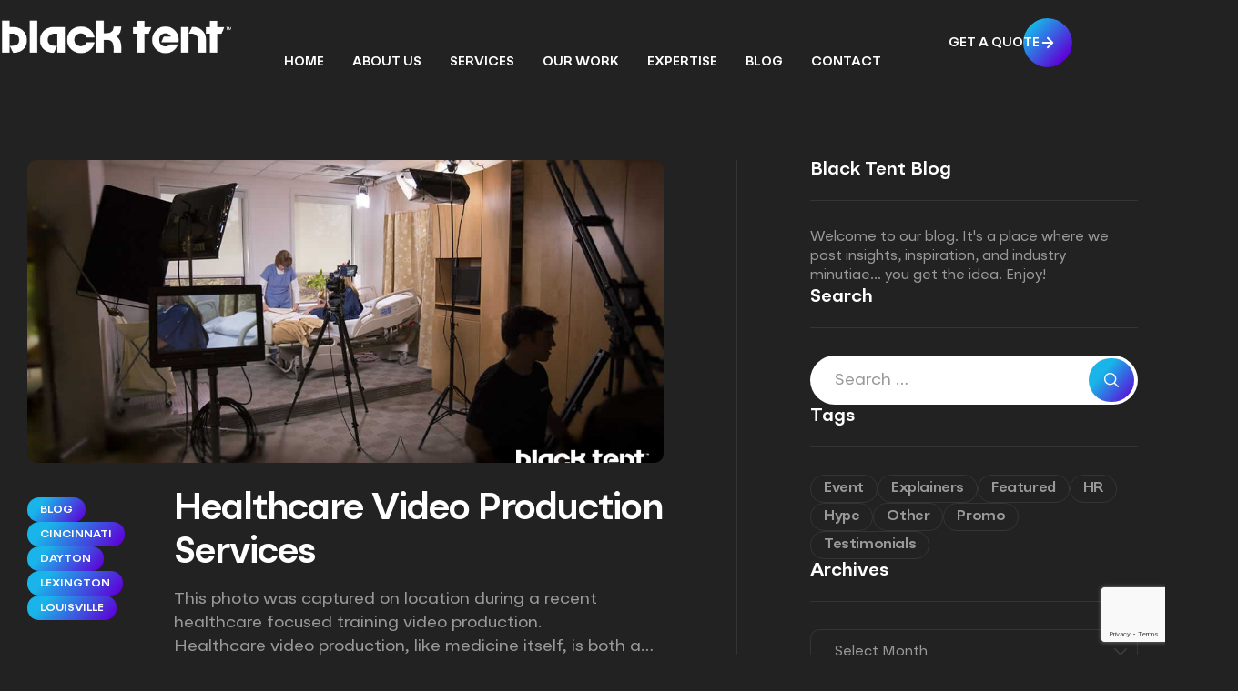

--- FILE ---
content_type: text/html; charset=UTF-8
request_url: https://www.blacktentproductions.com/tag/medical-training-videos/
body_size: 15822
content:
<!doctype html>
<html lang="en-US">
<head>
    <meta charset="UTF-8">
    <meta name="viewport" content="width=device-width, initial-scale=1.0, maximum-scale=1.0">
    <link rel="profile" href="//gmpg.org/xfn/11">
    <link rel="pingback" href="https://www.blacktentproductions.com/xmlrpc.php"/>
    <meta name='robots' content='index, follow, max-image-preview:large, max-snippet:-1, max-video-preview:-1' />
<link rel="dns-prefetch" href="//fonts.googleapis.com">
<link rel="dns-prefetch" href="//s.w.org">

	<!-- This site is optimized with the Yoast SEO Premium plugin v26.2 (Yoast SEO v26.8) - https://yoast.com/product/yoast-seo-premium-wordpress/ -->
	<title>medical training videos | Black Tent | Award Winning Video Agency</title>
	<meta name="description" content="Based in Cincinnati, Black Tent offers battle-tested strategies to organizations nationwide looking to harness the power of video to drive sales. We offer Video Marketing, Video Production, Aerial Video, Photography, and Virtual Reality services worldwide. Our clients include global brands, fortune 500 companies, agencies, small businesses, nonprofits, authors, education, government, marketing firms, and more." />
	<link rel="canonical" href="https://www.blacktentproductions.com/tag/medical-training-videos/" />
	<meta property="og:locale" content="en_US" />
	<meta property="og:type" content="article" />
	<meta property="og:title" content="medical training videos Archives" />
	<meta property="og:description" content="Based in Cincinnati, Black Tent offers battle-tested strategies to organizations nationwide looking to harness the power of video to drive sales. We offer Video Marketing, Video Production, Aerial Video, Photography, and Virtual Reality services worldwide. Our clients include global brands, fortune 500 companies, agencies, small businesses, nonprofits, authors, education, government, marketing firms, and more." />
	<meta property="og:url" content="https://www.blacktentproductions.com/tag/medical-training-videos/" />
	<meta property="og:site_name" content="Black Tent" />
	<meta property="og:image" content="https://www.blacktentproductions.com/wp-content/uploads/2025/10/blacktent.png" />
	<meta property="og:image:width" content="408" />
	<meta property="og:image:height" content="408" />
	<meta property="og:image:type" content="image/png" />
	<script type="application/ld+json" class="yoast-schema-graph">{"@context":"https://schema.org","@graph":[{"@type":"CollectionPage","@id":"https://www.blacktentproductions.com/tag/medical-training-videos/","url":"https://www.blacktentproductions.com/tag/medical-training-videos/","name":"medical training videos | Black Tent | Award Winning Video Agency","isPartOf":{"@id":"https://www.blacktentproductions.com/#website"},"primaryImageOfPage":{"@id":"https://www.blacktentproductions.com/tag/medical-training-videos/#primaryimage"},"image":{"@id":"https://www.blacktentproductions.com/tag/medical-training-videos/#primaryimage"},"thumbnailUrl":"https://www.blacktentproductions.com/wp-content/uploads/2013/11/medical_healthcare_hospital_video_production.jpg","description":"Based in Cincinnati, Black Tent offers battle-tested strategies to organizations nationwide looking to harness the power of video to drive sales. We offer Video Marketing, Video Production, Aerial Video, Photography, and Virtual Reality services worldwide. Our clients include global brands, fortune 500 companies, agencies, small businesses, nonprofits, authors, education, government, marketing firms, and more.","inLanguage":"en-US"},{"@type":"ImageObject","inLanguage":"en-US","@id":"https://www.blacktentproductions.com/tag/medical-training-videos/#primaryimage","url":"https://www.blacktentproductions.com/wp-content/uploads/2013/11/medical_healthcare_hospital_video_production.jpg","contentUrl":"https://www.blacktentproductions.com/wp-content/uploads/2013/11/medical_healthcare_hospital_video_production.jpg","width":1136,"height":640,"caption":"healthcare hospital medical video productoin"},{"@type":"WebSite","@id":"https://www.blacktentproductions.com/#website","url":"https://www.blacktentproductions.com/","name":"Black Tent","description":"Award-Winning Video Agency","publisher":{"@id":"https://www.blacktentproductions.com/#organization"},"potentialAction":[{"@type":"SearchAction","target":{"@type":"EntryPoint","urlTemplate":"https://www.blacktentproductions.com/?s={search_term_string}"},"query-input":{"@type":"PropertyValueSpecification","valueRequired":true,"valueName":"search_term_string"}}],"inLanguage":"en-US"},{"@type":"Organization","@id":"https://www.blacktentproductions.com/#organization","name":"Black Tent","url":"https://www.blacktentproductions.com/","logo":{"@type":"ImageObject","inLanguage":"en-US","@id":"https://www.blacktentproductions.com/#/schema/logo/image/","url":"https://www.blacktentproductions.com/wp-content/uploads/2025/10/blacktent-1.svg","contentUrl":"https://www.blacktentproductions.com/wp-content/uploads/2025/10/blacktent-1.svg","width":408,"height":407,"caption":"Black Tent"},"image":{"@id":"https://www.blacktentproductions.com/#/schema/logo/image/"},"sameAs":["https://www.facebook.com/blacktentmedia","https://www.instagram.com/blacktentmedia/"],"description":"Based in Cincinnati, Black Tent offers battle-tested strategies to organizations nationwide looking to harness the power of video to drive sales. We offer Video Marketing, Video Production, Aerial Video, Photography, and Virtual Reality services worldwide. Our clients include global brands, fortune 500 companies, agencies, small businesses, nonprofits, authors, education, government, marketing firms, and more.","email":"blacktent@blacktent.com","telephone":"(513)421-1159","legalName":"Black Tent, LLC","foundingDate":"2005-01-01","taxID":"46-1692645","numberOfEmployees":{"@type":"QuantitativeValue","minValue":"11","maxValue":"50"}}]}</script>
	<!-- / Yoast SEO Premium plugin. -->


<link rel="alternate" type="application/rss+xml" title="Black Tent &raquo; Feed" href="https://www.blacktentproductions.com/feed/" />
<link rel="alternate" type="application/rss+xml" title="Black Tent &raquo; Comments Feed" href="https://www.blacktentproductions.com/comments/feed/" />
<link rel="alternate" type="application/rss+xml" title="Black Tent &raquo; medical training videos Tag Feed" href="https://www.blacktentproductions.com/tag/medical-training-videos/feed/" />
<style id='wp-img-auto-sizes-contain-inline-css'>
img:is([sizes=auto i],[sizes^="auto," i]){contain-intrinsic-size:3000px 1500px}
/*# sourceURL=wp-img-auto-sizes-contain-inline-css */
</style>
<style id='wp-emoji-styles-inline-css'>

	img.wp-smiley, img.emoji {
		display: inline !important;
		border: none !important;
		box-shadow: none !important;
		height: 1em !important;
		width: 1em !important;
		margin: 0 0.07em !important;
		vertical-align: -0.1em !important;
		background: none !important;
		padding: 0 !important;
	}
/*# sourceURL=wp-emoji-styles-inline-css */
</style>
<link rel='stylesheet' id='wp-block-library-css' href='https://www.blacktentproductions.com/wp-includes/css/dist/block-library/style.min.css?ver=6.9' media='all' />
<style id='wp-block-library-theme-inline-css'>
.wp-block-audio :where(figcaption){color:#555;font-size:13px;text-align:center}.is-dark-theme .wp-block-audio :where(figcaption){color:#ffffffa6}.wp-block-audio{margin:0 0 1em}.wp-block-code{border:1px solid #ccc;border-radius:4px;font-family:Menlo,Consolas,monaco,monospace;padding:.8em 1em}.wp-block-embed :where(figcaption){color:#555;font-size:13px;text-align:center}.is-dark-theme .wp-block-embed :where(figcaption){color:#ffffffa6}.wp-block-embed{margin:0 0 1em}.blocks-gallery-caption{color:#555;font-size:13px;text-align:center}.is-dark-theme .blocks-gallery-caption{color:#ffffffa6}:root :where(.wp-block-image figcaption){color:#555;font-size:13px;text-align:center}.is-dark-theme :root :where(.wp-block-image figcaption){color:#ffffffa6}.wp-block-image{margin:0 0 1em}.wp-block-pullquote{border-bottom:4px solid;border-top:4px solid;color:currentColor;margin-bottom:1.75em}.wp-block-pullquote :where(cite),.wp-block-pullquote :where(footer),.wp-block-pullquote__citation{color:currentColor;font-size:.8125em;font-style:normal;text-transform:uppercase}.wp-block-quote{border-left:.25em solid;margin:0 0 1.75em;padding-left:1em}.wp-block-quote cite,.wp-block-quote footer{color:currentColor;font-size:.8125em;font-style:normal;position:relative}.wp-block-quote:where(.has-text-align-right){border-left:none;border-right:.25em solid;padding-left:0;padding-right:1em}.wp-block-quote:where(.has-text-align-center){border:none;padding-left:0}.wp-block-quote.is-large,.wp-block-quote.is-style-large,.wp-block-quote:where(.is-style-plain){border:none}.wp-block-search .wp-block-search__label{font-weight:700}.wp-block-search__button{border:1px solid #ccc;padding:.375em .625em}:where(.wp-block-group.has-background){padding:1.25em 2.375em}.wp-block-separator.has-css-opacity{opacity:.4}.wp-block-separator{border:none;border-bottom:2px solid;margin-left:auto;margin-right:auto}.wp-block-separator.has-alpha-channel-opacity{opacity:1}.wp-block-separator:not(.is-style-wide):not(.is-style-dots){width:100px}.wp-block-separator.has-background:not(.is-style-dots){border-bottom:none;height:1px}.wp-block-separator.has-background:not(.is-style-wide):not(.is-style-dots){height:2px}.wp-block-table{margin:0 0 1em}.wp-block-table td,.wp-block-table th{word-break:normal}.wp-block-table :where(figcaption){color:#555;font-size:13px;text-align:center}.is-dark-theme .wp-block-table :where(figcaption){color:#ffffffa6}.wp-block-video :where(figcaption){color:#555;font-size:13px;text-align:center}.is-dark-theme .wp-block-video :where(figcaption){color:#ffffffa6}.wp-block-video{margin:0 0 1em}:root :where(.wp-block-template-part.has-background){margin-bottom:0;margin-top:0;padding:1.25em 2.375em}
/*# sourceURL=/wp-includes/css/dist/block-library/theme.min.css */
</style>
<style id='classic-theme-styles-inline-css'>
/*! This file is auto-generated */
.wp-block-button__link{color:#fff;background-color:#32373c;border-radius:9999px;box-shadow:none;text-decoration:none;padding:calc(.667em + 2px) calc(1.333em + 2px);font-size:1.125em}.wp-block-file__button{background:#32373c;color:#fff;text-decoration:none}
/*# sourceURL=/wp-includes/css/classic-themes.min.css */
</style>
<link rel='stylesheet' id='motiox-gutenberg-blocks-css' href='https://www.blacktentproductions.com/wp-content/themes/motiox/assets/css/gutenberg-blocks.css?ver=1.1.1' media='all' />
<style id='global-styles-inline-css'>
:root{--wp--preset--aspect-ratio--square: 1;--wp--preset--aspect-ratio--4-3: 4/3;--wp--preset--aspect-ratio--3-4: 3/4;--wp--preset--aspect-ratio--3-2: 3/2;--wp--preset--aspect-ratio--2-3: 2/3;--wp--preset--aspect-ratio--16-9: 16/9;--wp--preset--aspect-ratio--9-16: 9/16;--wp--preset--color--black: #000000;--wp--preset--color--cyan-bluish-gray: #abb8c3;--wp--preset--color--white: #ffffff;--wp--preset--color--pale-pink: #f78da7;--wp--preset--color--vivid-red: #cf2e2e;--wp--preset--color--luminous-vivid-orange: #ff6900;--wp--preset--color--luminous-vivid-amber: #fcb900;--wp--preset--color--light-green-cyan: #7bdcb5;--wp--preset--color--vivid-green-cyan: #00d084;--wp--preset--color--pale-cyan-blue: #8ed1fc;--wp--preset--color--vivid-cyan-blue: #0693e3;--wp--preset--color--vivid-purple: #9b51e0;--wp--preset--gradient--vivid-cyan-blue-to-vivid-purple: linear-gradient(135deg,rgb(6,147,227) 0%,rgb(155,81,224) 100%);--wp--preset--gradient--light-green-cyan-to-vivid-green-cyan: linear-gradient(135deg,rgb(122,220,180) 0%,rgb(0,208,130) 100%);--wp--preset--gradient--luminous-vivid-amber-to-luminous-vivid-orange: linear-gradient(135deg,rgb(252,185,0) 0%,rgb(255,105,0) 100%);--wp--preset--gradient--luminous-vivid-orange-to-vivid-red: linear-gradient(135deg,rgb(255,105,0) 0%,rgb(207,46,46) 100%);--wp--preset--gradient--very-light-gray-to-cyan-bluish-gray: linear-gradient(135deg,rgb(238,238,238) 0%,rgb(169,184,195) 100%);--wp--preset--gradient--cool-to-warm-spectrum: linear-gradient(135deg,rgb(74,234,220) 0%,rgb(151,120,209) 20%,rgb(207,42,186) 40%,rgb(238,44,130) 60%,rgb(251,105,98) 80%,rgb(254,248,76) 100%);--wp--preset--gradient--blush-light-purple: linear-gradient(135deg,rgb(255,206,236) 0%,rgb(152,150,240) 100%);--wp--preset--gradient--blush-bordeaux: linear-gradient(135deg,rgb(254,205,165) 0%,rgb(254,45,45) 50%,rgb(107,0,62) 100%);--wp--preset--gradient--luminous-dusk: linear-gradient(135deg,rgb(255,203,112) 0%,rgb(199,81,192) 50%,rgb(65,88,208) 100%);--wp--preset--gradient--pale-ocean: linear-gradient(135deg,rgb(255,245,203) 0%,rgb(182,227,212) 50%,rgb(51,167,181) 100%);--wp--preset--gradient--electric-grass: linear-gradient(135deg,rgb(202,248,128) 0%,rgb(113,206,126) 100%);--wp--preset--gradient--midnight: linear-gradient(135deg,rgb(2,3,129) 0%,rgb(40,116,252) 100%);--wp--preset--font-size--small: 14px;--wp--preset--font-size--medium: 23px;--wp--preset--font-size--large: 26px;--wp--preset--font-size--x-large: 42px;--wp--preset--font-size--normal: 16px;--wp--preset--font-size--huge: 37px;--wp--preset--spacing--20: 0.44rem;--wp--preset--spacing--30: 0.67rem;--wp--preset--spacing--40: 1rem;--wp--preset--spacing--50: 1.5rem;--wp--preset--spacing--60: 2.25rem;--wp--preset--spacing--70: 3.38rem;--wp--preset--spacing--80: 5.06rem;--wp--preset--shadow--natural: 6px 6px 9px rgba(0, 0, 0, 0.2);--wp--preset--shadow--deep: 12px 12px 50px rgba(0, 0, 0, 0.4);--wp--preset--shadow--sharp: 6px 6px 0px rgba(0, 0, 0, 0.2);--wp--preset--shadow--outlined: 6px 6px 0px -3px rgb(255, 255, 255), 6px 6px rgb(0, 0, 0);--wp--preset--shadow--crisp: 6px 6px 0px rgb(0, 0, 0);}:where(.is-layout-flex){gap: 0.5em;}:where(.is-layout-grid){gap: 0.5em;}body .is-layout-flex{display: flex;}.is-layout-flex{flex-wrap: wrap;align-items: center;}.is-layout-flex > :is(*, div){margin: 0;}body .is-layout-grid{display: grid;}.is-layout-grid > :is(*, div){margin: 0;}:where(.wp-block-columns.is-layout-flex){gap: 2em;}:where(.wp-block-columns.is-layout-grid){gap: 2em;}:where(.wp-block-post-template.is-layout-flex){gap: 1.25em;}:where(.wp-block-post-template.is-layout-grid){gap: 1.25em;}.has-black-color{color: var(--wp--preset--color--black) !important;}.has-cyan-bluish-gray-color{color: var(--wp--preset--color--cyan-bluish-gray) !important;}.has-white-color{color: var(--wp--preset--color--white) !important;}.has-pale-pink-color{color: var(--wp--preset--color--pale-pink) !important;}.has-vivid-red-color{color: var(--wp--preset--color--vivid-red) !important;}.has-luminous-vivid-orange-color{color: var(--wp--preset--color--luminous-vivid-orange) !important;}.has-luminous-vivid-amber-color{color: var(--wp--preset--color--luminous-vivid-amber) !important;}.has-light-green-cyan-color{color: var(--wp--preset--color--light-green-cyan) !important;}.has-vivid-green-cyan-color{color: var(--wp--preset--color--vivid-green-cyan) !important;}.has-pale-cyan-blue-color{color: var(--wp--preset--color--pale-cyan-blue) !important;}.has-vivid-cyan-blue-color{color: var(--wp--preset--color--vivid-cyan-blue) !important;}.has-vivid-purple-color{color: var(--wp--preset--color--vivid-purple) !important;}.has-black-background-color{background-color: var(--wp--preset--color--black) !important;}.has-cyan-bluish-gray-background-color{background-color: var(--wp--preset--color--cyan-bluish-gray) !important;}.has-white-background-color{background-color: var(--wp--preset--color--white) !important;}.has-pale-pink-background-color{background-color: var(--wp--preset--color--pale-pink) !important;}.has-vivid-red-background-color{background-color: var(--wp--preset--color--vivid-red) !important;}.has-luminous-vivid-orange-background-color{background-color: var(--wp--preset--color--luminous-vivid-orange) !important;}.has-luminous-vivid-amber-background-color{background-color: var(--wp--preset--color--luminous-vivid-amber) !important;}.has-light-green-cyan-background-color{background-color: var(--wp--preset--color--light-green-cyan) !important;}.has-vivid-green-cyan-background-color{background-color: var(--wp--preset--color--vivid-green-cyan) !important;}.has-pale-cyan-blue-background-color{background-color: var(--wp--preset--color--pale-cyan-blue) !important;}.has-vivid-cyan-blue-background-color{background-color: var(--wp--preset--color--vivid-cyan-blue) !important;}.has-vivid-purple-background-color{background-color: var(--wp--preset--color--vivid-purple) !important;}.has-black-border-color{border-color: var(--wp--preset--color--black) !important;}.has-cyan-bluish-gray-border-color{border-color: var(--wp--preset--color--cyan-bluish-gray) !important;}.has-white-border-color{border-color: var(--wp--preset--color--white) !important;}.has-pale-pink-border-color{border-color: var(--wp--preset--color--pale-pink) !important;}.has-vivid-red-border-color{border-color: var(--wp--preset--color--vivid-red) !important;}.has-luminous-vivid-orange-border-color{border-color: var(--wp--preset--color--luminous-vivid-orange) !important;}.has-luminous-vivid-amber-border-color{border-color: var(--wp--preset--color--luminous-vivid-amber) !important;}.has-light-green-cyan-border-color{border-color: var(--wp--preset--color--light-green-cyan) !important;}.has-vivid-green-cyan-border-color{border-color: var(--wp--preset--color--vivid-green-cyan) !important;}.has-pale-cyan-blue-border-color{border-color: var(--wp--preset--color--pale-cyan-blue) !important;}.has-vivid-cyan-blue-border-color{border-color: var(--wp--preset--color--vivid-cyan-blue) !important;}.has-vivid-purple-border-color{border-color: var(--wp--preset--color--vivid-purple) !important;}.has-vivid-cyan-blue-to-vivid-purple-gradient-background{background: var(--wp--preset--gradient--vivid-cyan-blue-to-vivid-purple) !important;}.has-light-green-cyan-to-vivid-green-cyan-gradient-background{background: var(--wp--preset--gradient--light-green-cyan-to-vivid-green-cyan) !important;}.has-luminous-vivid-amber-to-luminous-vivid-orange-gradient-background{background: var(--wp--preset--gradient--luminous-vivid-amber-to-luminous-vivid-orange) !important;}.has-luminous-vivid-orange-to-vivid-red-gradient-background{background: var(--wp--preset--gradient--luminous-vivid-orange-to-vivid-red) !important;}.has-very-light-gray-to-cyan-bluish-gray-gradient-background{background: var(--wp--preset--gradient--very-light-gray-to-cyan-bluish-gray) !important;}.has-cool-to-warm-spectrum-gradient-background{background: var(--wp--preset--gradient--cool-to-warm-spectrum) !important;}.has-blush-light-purple-gradient-background{background: var(--wp--preset--gradient--blush-light-purple) !important;}.has-blush-bordeaux-gradient-background{background: var(--wp--preset--gradient--blush-bordeaux) !important;}.has-luminous-dusk-gradient-background{background: var(--wp--preset--gradient--luminous-dusk) !important;}.has-pale-ocean-gradient-background{background: var(--wp--preset--gradient--pale-ocean) !important;}.has-electric-grass-gradient-background{background: var(--wp--preset--gradient--electric-grass) !important;}.has-midnight-gradient-background{background: var(--wp--preset--gradient--midnight) !important;}.has-small-font-size{font-size: var(--wp--preset--font-size--small) !important;}.has-medium-font-size{font-size: var(--wp--preset--font-size--medium) !important;}.has-large-font-size{font-size: var(--wp--preset--font-size--large) !important;}.has-x-large-font-size{font-size: var(--wp--preset--font-size--x-large) !important;}
:where(.wp-block-post-template.is-layout-flex){gap: 1.25em;}:where(.wp-block-post-template.is-layout-grid){gap: 1.25em;}
:where(.wp-block-term-template.is-layout-flex){gap: 1.25em;}:where(.wp-block-term-template.is-layout-grid){gap: 1.25em;}
:where(.wp-block-columns.is-layout-flex){gap: 2em;}:where(.wp-block-columns.is-layout-grid){gap: 2em;}
:root :where(.wp-block-pullquote){font-size: 1.5em;line-height: 1.6;}
/*# sourceURL=global-styles-inline-css */
</style>
<link rel='stylesheet' id='contact-form-7-css' href='https://www.blacktentproductions.com/wp-content/plugins/contact-form-7/includes/css/styles.css?ver=6.1.4' media='all' />
<link rel='stylesheet' id='elementor-icons-css' href='https://www.blacktentproductions.com/wp-content/plugins/elementor/assets/lib/eicons/css/elementor-icons.min.css?ver=5.44.0' media='all' />
<link rel='stylesheet' id='elementor-frontend-css' href='https://www.blacktentproductions.com/wp-content/uploads/elementor/css/custom-frontend.min.css?ver=1769354585' media='all' />
<link rel='stylesheet' id='elementor-post-20161-css' href='https://www.blacktentproductions.com/wp-content/uploads/elementor/css/post-20161.css?ver=1769354585' media='all' />
<link rel='stylesheet' id='font-awesome-5-all-css' href='https://www.blacktentproductions.com/wp-content/plugins/elementor/assets/lib/font-awesome/css/all.min.css?ver=3.33.4' media='all' />
<link rel='stylesheet' id='font-awesome-4-shim-css' href='https://www.blacktentproductions.com/wp-content/plugins/elementor/assets/lib/font-awesome/css/v4-shims.min.css?ver=3.33.4' media='all' />
<link rel='stylesheet' id='elementor-post-20337-css' href='https://www.blacktentproductions.com/wp-content/uploads/elementor/css/post-20337.css?ver=1769354586' media='all' />
<link rel='stylesheet' id='elementor-post-328-css' href='https://www.blacktentproductions.com/wp-content/uploads/elementor/css/post-328.css?ver=1769354586' media='all' />
<link rel='stylesheet' id='motiox-font-face-css' href='https://www.blacktentproductions.com/wp-content/themes/motiox/assets/css/font-face.css?ver=1.1.1' media='all' />
<link rel='stylesheet' id='motiox-icon-css' href='https://www.blacktentproductions.com/wp-content/themes/motiox/assets/css/icons.css?ver=1.1.1' media='all' />
<link rel='stylesheet' id='motiox-style-css' href='https://www.blacktentproductions.com/wp-content/themes/motiox/style.css?ver=1.1.1' media='all' />
<style id='motiox-style-inline-css'>
body { --container-max-width: 1530px; --body-color: #222222}.e-con { --container-max-width: 1530px}
/*# sourceURL=motiox-style-inline-css */
</style>
<link rel='stylesheet' id='motiox-elementor-css' href='https://www.blacktentproductions.com/wp-content/themes/motiox/assets/css/elementor.css?ver=1.1.1' media='all' />
<link rel='stylesheet' id='motiox-child-style-css' href='https://www.blacktentproductions.com/wp-content/themes/motiox-child/style.css?ver=1.1.2' media='all' />
<script src="https://www.blacktentproductions.com/wp-content/plugins/elementor/assets/lib/font-awesome/js/v4-shims.min.js?ver=3.33.4" id="font-awesome-4-shim-js"></script>
<script src="https://www.blacktentproductions.com/wp-includes/js/jquery/jquery.min.js?ver=3.7.1" id="jquery-core-js"></script>
<script src="https://www.blacktentproductions.com/wp-includes/js/jquery/jquery-migrate.min.js?ver=3.4.1" id="jquery-migrate-js"></script>
<script src="https://www.blacktentproductions.com/wp-content/themes/motiox/assets/js/libs/jarallax.js?ver=6.9" id="jarallax-js"></script>
<link rel="https://api.w.org/" href="https://www.blacktentproductions.com/wp-json/" /><link rel="alternate" title="JSON" type="application/json" href="https://www.blacktentproductions.com/wp-json/wp/v2/tags/290" /><link rel="EditURI" type="application/rsd+xml" title="RSD" href="https://www.blacktentproductions.com/xmlrpc.php?rsd" />
<meta name="generator" content="WordPress 6.9" />
<!-- HFCM by 99 Robots - Snippet # 1:  -->
<!-- Google tag (gtag.js) --> <script async src="https://www.googletagmanager.com/gtag/js?id=AW-994032793"></script> <script> window.dataLayer = window.dataLayer || []; function gtag(){dataLayer.push(arguments);} gtag('js', new Date()); gtag('config', 'AW-994032793'); </script>
<!-- /end HFCM by 99 Robots -->
<meta name="generator" content="Elementor 3.33.4; features: additional_custom_breakpoints; settings: css_print_method-external, google_font-enabled, font_display-swap">
<link rel="icon" href="https://www.blacktentproductions.com/wp-content/uploads/2025/06/cropped-Black-Tent-Icon-32x32.png" sizes="32x32" />
<link rel="icon" href="https://www.blacktentproductions.com/wp-content/uploads/2025/06/cropped-Black-Tent-Icon-192x192.png" sizes="192x192" />
<link rel="apple-touch-icon" href="https://www.blacktentproductions.com/wp-content/uploads/2025/06/cropped-Black-Tent-Icon-180x180.png" />
<meta name="msapplication-TileImage" content="https://www.blacktentproductions.com/wp-content/uploads/2025/06/cropped-Black-Tent-Icon-270x270.png" />
		<style id="wp-custom-css">
			.gradient-text {
  background: linear-gradient(90deg, red, blue);
  -webkit-background-clip: text;
  -webkit-text-fill-color: transparent;
}
.gradient-text2 {
  background: linear-gradient(90deg, #19B4E9, #5714D9);
  -webkit-background-clip: text;
  -webkit-text-fill-color: transparent;
}
.elementor-284 .elementor-element.elementor-element-e7ad2bb.e-con {
	display:none
}		</style>
		</head>
<body class="archive tag tag-medical-training-videos tag-290 wp-custom-logo wp-embed-responsive wp-theme-motiox wp-child-theme-motiox-child etb-header etb-footer etb-template-motiox etb-stylesheet-motiox-child chrome no-wc-breadcrumb motiox-sidebar-right has-post-thumbnail elementor-default elementor-kit-20161">

<div id="page" class="hfeed site">
        <header id="masthead" itemscope="itemscope" itemtype="https://schema.org/WPHeader">
        		<div data-elementor-type="wp-post" data-elementor-id="20337" class="elementor elementor-20337" data-elementor-post-type="etb_library">
				<div class="elementor-element elementor-element-235822d e-flex e-con-boxed e-con e-child" data-id="235822d" data-element_type="container">
					<div class="e-con-inner">
		<div class="elementor-element elementor-element-9bf63e1 e-con-full logo-wrap e-flex e-con e-child" data-id="9bf63e1" data-element_type="container">
				<div class="elementor-element elementor-element-69c0b9a elementor-widget elementor-widget-motiox-site-logo" data-id="69c0b9a" data-element_type="widget" data-widget_type="motiox-site-logo.default">
				<div class="elementor-widget-container">
					        <div class="motiox-site-logo">
                                                        <a data-elementor-open-lightbox="" class='elementor-clickable' href="https://www.blacktentproductions.com">
                                                            <div class="motiox-site-logo-set">
                        <div class="motiox-site-logo-container">
                            <img class="motiox-site-logo-img elementor-animation-" src="https://www.blacktentproductions.com/wp-content/uploads/2025/06/BT-Logo.png" alt=""/>
                                                    </div>
                    </div>
                                    </a>
                                    </div>
        				</div>
				</div>
				</div>
		<div class="elementor-element elementor-element-fc18581 e-con-full nav-wrap e-flex e-con e-child" data-id="fc18581" data-element_type="container">
				<div class="elementor-element elementor-element-c4fb24a elementor-hidden-desktop elementor-hidden-laptop elementor-hidden-tablet_extra motiox-canvas-menu-layout-2 elementor-widget elementor-widget-motiox-menu-canvas" data-id="c4fb24a" data-element_type="widget" data-widget_type="motiox-menu-canvas.default">
				<div class="elementor-widget-container">
					        <div class="elementor-canvas-menu-wrapper">
                        <a href="#" class="menu-mobile-nav-button">
                <span class="toggle-text screen-reader-text">Menu</span>
                <div class="motiox-icon">
                    <span class="icon-1"></span>
                    <span class="icon-2"></span>
                    <span class="icon-3"></span>
                </div>
            </a>
                    </div>
        				</div>
				</div>
				<div class="elementor-element elementor-element-f0d3076 elementor-hidden-tablet elementor-hidden-mobile_extra elementor-hidden-mobile motiox-style-menu-special-divider-no motiox-nav-menu-sm-divider-no elementor-widget elementor-widget-motiox-nav-menu" data-id="f0d3076" data-element_type="widget" data-widget_type="motiox-nav-menu.default">
				<div class="elementor-widget-container">
					        <div class="elementor-nav-menu-wrapper">
            <nav class="main-navigation" role="navigation" aria-label="Primary Navigation">
                <div class="primary-navigation"><ul id="menu-2-f0d3076" class="menu"><li id="menu-item-88" class="menu-item menu-item-type-custom menu-item-object-custom menu-item-home menu-item-88"><a href="https://www.blacktentproductions.com"><span class="menu-title">Home</span></a></li>
<li id="menu-item-20605" class="menu-item menu-item-type-post_type menu-item-object-page menu-item-20605"><a href="https://www.blacktentproductions.com/about-us/"><span class="menu-title">About Us</span></a></li>
<li id="menu-item-23047" class="menu-item menu-item-type-custom menu-item-object-custom menu-item-has-children menu-item-23047"><a><span class="menu-title">Services</span></a>
<ul class="sub-menu">
	<li id="menu-item-22436" class="menu-item menu-item-type-post_type menu-item-object-motiox_service menu-item-22436"><a href="https://www.blacktentproductions.com/services/video-marketing/"><span class="menu-title">Video Marketing</span></a></li>
	<li id="menu-item-22435" class="menu-item menu-item-type-post_type menu-item-object-motiox_service menu-item-22435"><a href="https://www.blacktentproductions.com/services/video-production/"><span class="menu-title">Video Production</span></a></li>
	<li id="menu-item-22434" class="menu-item menu-item-type-post_type menu-item-object-motiox_service menu-item-22434"><a href="https://www.blacktentproductions.com/services/post-production/"><span class="menu-title">Post Production</span></a></li>
	<li id="menu-item-22433" class="menu-item menu-item-type-post_type menu-item-object-motiox_service menu-item-22433"><a href="https://www.blacktentproductions.com/services/photography/"><span class="menu-title">Photography</span></a></li>
	<li id="menu-item-22432" class="menu-item menu-item-type-post_type menu-item-object-motiox_service menu-item-22432"><a href="https://www.blacktentproductions.com/services/ariel-cinematography/"><span class="menu-title">Aerial Cinematography</span></a></li>
	<li id="menu-item-22431" class="menu-item menu-item-type-post_type menu-item-object-motiox_service menu-item-22431"><a href="https://www.blacktentproductions.com/services/virtual-reality/"><span class="menu-title">Virtual Reality</span></a></li>
</ul>
</li>
<li id="menu-item-21667" class="menu-item menu-item-type-post_type menu-item-object-page menu-item-21667"><a href="https://www.blacktentproductions.com/work/"><span class="menu-title">Our Work</span></a></li>
<li id="menu-item-22733" class="menu-item menu-item-type-custom menu-item-object-custom menu-item-has-children menu-item-22733"><a><span class="menu-title">Expertise</span></a>
<ul class="sub-menu">
	<li id="menu-item-24431" class="menu-item menu-item-type-post_type menu-item-object-motiox_service menu-item-24431"><a href="https://www.blacktentproductions.com/expertise/construction/"><span class="menu-title">Construction</span></a></li>
	<li id="menu-item-22441" class="menu-item menu-item-type-post_type menu-item-object-motiox_service menu-item-22441"><a href="https://www.blacktentproductions.com/expertise/professional-services/"><span class="menu-title">Professional Services</span></a></li>
	<li id="menu-item-22440" class="menu-item menu-item-type-post_type menu-item-object-motiox_service menu-item-22440"><a href="https://www.blacktentproductions.com/expertise/retail-ecommerce-video-marketing/"><span class="menu-title">Retail &#038; E-Commerce</span></a></li>
	<li id="menu-item-22438" class="menu-item menu-item-type-post_type menu-item-object-motiox_service menu-item-22438"><a href="https://www.blacktentproductions.com/expertise/healthcare-video-marketing/"><span class="menu-title">Healthcare</span></a></li>
	<li id="menu-item-22439" class="menu-item menu-item-type-post_type menu-item-object-motiox_service menu-item-22439"><a href="https://www.blacktentproductions.com/expertise/industrial-manufacturing-video-marketing/"><span class="menu-title">Manufacturing</span></a></li>
	<li id="menu-item-22437" class="menu-item menu-item-type-post_type menu-item-object-motiox_service menu-item-22437"><a href="https://www.blacktentproductions.com/expertise/commercial-video-marketing/"><span class="menu-title">And More</span></a></li>
</ul>
</li>
<li id="menu-item-20340" class="menu-item menu-item-type-custom menu-item-object-custom menu-item-20340"><a href="https://www.blacktentproductions.com/blog/?blog_style=standard"><span class="menu-title">Blog</span></a></li>
<li id="menu-item-24660" class="menu-item menu-item-type-custom menu-item-object-custom menu-item-has-children menu-item-24660"><a><span class="menu-title">Contact</span></a>
<ul class="sub-menu">
	<li id="menu-item-24593" class="menu-item menu-item-type-post_type menu-item-object-page menu-item-24593"><a href="https://www.blacktentproductions.com/careers/"><span class="menu-title">Careers</span></a></li>
	<li id="menu-item-21971" class="menu-item menu-item-type-post_type menu-item-object-page menu-item-21971"><a href="https://www.blacktentproductions.com/contact/"><span class="menu-title">Contact</span></a></li>
</ul>
</li>
</ul></div>            </nav>
        </div>
        				</div>
				</div>
				</div>
		<div class="elementor-element elementor-element-5e4b727 e-con-full elementor-hidden-mobile cta-wrap e-flex e-con e-child" data-id="5e4b727" data-element_type="container">
				<div class="elementor-element elementor-element-ee48088 elementor-button-link elementor-widget elementor-widget-button" data-id="ee48088" data-element_type="widget" data-widget_type="button.default">
										<a class="elementor-button elementor-button-link elementor-size-sm" href="#">
						<span class="elementor-button-content-wrapper">
						<span class="elementor-button-icon">
				<i aria-hidden="true" class="motiox-icon- motiox-icon-arrow-right-m"></i>			</span>
									<span class="elementor-button-text">get a quote</span>
					</span>
					</a>
								</div>
				</div>
					</div>
				</div>
				</div>
		    </header>

    <div class='header-width-fixer'></div>
        <div id="content" class="site-content" tabindex="-1">
        <div class="col-full">


    <div id="primary" class="content-area">
        <main id="main" class="site-main">

            
                <header class="page-header">
                                    </header><!-- .page-header -->
                    <div class="">
        <div class="elementor-grid">
            <article id="post-5043" class="article-default post-5043 post type-post status-publish format-standard has-post-thumbnail hentry category-blog category-cincinnati-blog category-dayton-blog category-lexington-blog category-louisville-blog tag-cincinnati-video-production tag-dayton-video-production tag-healthcare-training-video-production tag-healthcare-training-videos tag-healthcare-video-production tag-hospital-video-production tag-indianapolis-video-production tag-lexington-video-production tag-louisville-video-production tag-medical-training-videos tag-medical-video-production">
    <div class="post-inner">
        <div class="post-thumbnail"><img width="1136" height="640" src="https://www.blacktentproductions.com/wp-content/uploads/2013/11/medical_healthcare_hospital_video_production.jpg" class="attachment-post-thumbnails size-post-thumbnails wp-post-image" alt="healthcare hospital medical video productoin" decoding="async" fetchpriority="high" srcset="https://www.blacktentproductions.com/wp-content/uploads/2013/11/medical_healthcare_hospital_video_production.jpg 1136w, https://www.blacktentproductions.com/wp-content/uploads/2013/11/medical_healthcare_hospital_video_production-500x282.jpg 500w, https://www.blacktentproductions.com/wp-content/uploads/2013/11/medical_healthcare_hospital_video_production-700x394.jpg 700w, https://www.blacktentproductions.com/wp-content/uploads/2013/11/medical_healthcare_hospital_video_production-300x169.jpg 300w, https://www.blacktentproductions.com/wp-content/uploads/2013/11/medical_healthcare_hospital_video_production-1024x576.jpg 1024w" sizes="(max-width: 1136px) 100vw, 1136px" /></div>        <div class="post-content">
                    <header class="entry-header">
                            <div class="header-meta">
                    <div class="categories-link">
                            <span class="screen-reader-text">Categories
                            </span>
	<a href="https://www.blacktentproductions.com/category/blog/" rel="category tag">Blog</a>
	<a href="https://www.blacktentproductions.com/category/blog/cincinnati-blog/" rel="category tag">Cincinnati</a>
	<a href="https://www.blacktentproductions.com/category/blog/dayton-blog/" rel="category tag">Dayton</a>
	<a href="https://www.blacktentproductions.com/category/blog/lexington-blog/" rel="category tag">Lexington</a>
	<a href="https://www.blacktentproductions.com/category/blog/louisville-blog/" rel="category tag">Louisville</a></div>                   </div>
                <div class="entry-content">
                    <h3 class="entry-title"><a href="https://www.blacktentproductions.com/healthcare-video-production-services/" rel="bookmark">Healthcare Video Production Services</a></h3>                    <div class="entry-excerpt">This photo was captured on location during a recent healthcare focused training video production. Healthcare video production, like medicine itself, is both a science and an art. As a science, medical videos, or medical multimedia communications in general, must be precise and concise. You must communicate your message in as few&hellip;</div>
                    <div class="entry-meta">
                        <div class="entry-author">
                            <img class="img-author" src="https://secure.gravatar.com/avatar/8d4d0fbf507d94324da2480cc4fd744a7e4d3d05b3b0175b70463321c57f82dc?s=96&#038;d=mm&#038;r=g" alt=""/>
                               <div class="post-author">By <span>
                            <a href="https://www.blacktentproductions.com/author/admin/" class="url fn" rel="author">Black Tent</a>
                            <a href="https://www.blacktentproductions.com/author/admin/" class="link-hover" rel="author">Black Tent</a>
                            </span>
                        </div>                        </div>
                          <div class="posted-on">Date  <span><a href="https://www.blacktentproductions.com/healthcare-video-production-services/" class="date fn" rel="bookmark">November 07, 2013</a> <a href="https://www.blacktentproductions.com/healthcare-video-production-services/" class="link-hover" rel="bookmark">November 07, 2013</a></span></div>                     </div>
                </div>
                    </header><!-- .entry-header -->
                </div>
    </div>
</article><!-- #post-## -->
        </div>
    </div>
        </main><!-- #main -->
    </div><!-- #primary -->


<div id="secondary" class="widget-area" role="complementary">
        <div id="text-2" class="widget widget_text"><span class="gamma widget-title">Black Tent Blog</span><div class="widget-content">			<div class="textwidget">Welcome to our blog. It's a place where we post insights, inspiration, and industry minutiae... you get the idea. Enjoy!</div>
		</div></div><div id="search-2" class="widget widget_search"><span class="gamma widget-title">Search</span><div class="widget-content"><form role="search" method="get" class="search-form" action="https://www.blacktentproductions.com/">
				<label>
					<span class="screen-reader-text">Search for:</span>
					<input type="search" class="search-field" placeholder="Search &hellip;" value="" name="s" />
				</label>
				<input type="submit" class="search-submit" value="Search" />
			</form></div></div><div id="tag_cloud-2" class="widget widget_tag_cloud"><span class="gamma widget-title">Tags</span><div class="widget-content"><div class="tagcloud"><a href="https://www.blacktentproductions.com/work-cat/event/" class="tag-cloud-link tag-link-485 tag-link-position-1" style="font-size: 16.75pt;" aria-label="Event (6 items)">Event</a>
<a href="https://www.blacktentproductions.com/work-cat/explainers/" class="tag-cloud-link tag-link-484 tag-link-position-2" style="font-size: 8pt;" aria-label="Explainers (3 items)">Explainers</a>
<a href="https://www.blacktentproductions.com/work-cat/featured/" class="tag-cloud-link tag-link-483 tag-link-position-3" style="font-size: 16.75pt;" aria-label="Featured (6 items)">Featured</a>
<a href="https://www.blacktentproductions.com/work-cat/hr/" class="tag-cloud-link tag-link-487 tag-link-position-4" style="font-size: 18.5pt;" aria-label="HR (7 items)">HR</a>
<a href="https://www.blacktentproductions.com/work-cat/hype/" class="tag-cloud-link tag-link-486 tag-link-position-5" style="font-size: 14.3pt;" aria-label="Hype (5 items)">Hype</a>
<a href="https://www.blacktentproductions.com/work-cat/other/" class="tag-cloud-link tag-link-490 tag-link-position-6" style="font-size: 22pt;" aria-label="Other (9 items)">Other</a>
<a href="https://www.blacktentproductions.com/work-cat/promo/" class="tag-cloud-link tag-link-488 tag-link-position-7" style="font-size: 18.5pt;" aria-label="Promo (7 items)">Promo</a>
<a href="https://www.blacktentproductions.com/work-cat/testimonials/" class="tag-cloud-link tag-link-489 tag-link-position-8" style="font-size: 20.25pt;" aria-label="Testimonials (8 items)">Testimonials</a></div>
</div></div><div id="archives-2" class="widget widget_archive"><div class="widget-content"><span class="gamma widget-title">Archives</span>		<label class="screen-reader-text" for="archives-dropdown-2">Archives</label>
		<select id="archives-dropdown-2" name="archive-dropdown">
			
			<option value="">Select Month</option>
				<option value='https://www.blacktentproductions.com/2019/08/'> August 2019 </option>
	<option value='https://www.blacktentproductions.com/2018/09/'> September 2018 </option>
	<option value='https://www.blacktentproductions.com/2017/02/'> February 2017 </option>
	<option value='https://www.blacktentproductions.com/2017/01/'> January 2017 </option>
	<option value='https://www.blacktentproductions.com/2016/02/'> February 2016 </option>
	<option value='https://www.blacktentproductions.com/2015/12/'> December 2015 </option>
	<option value='https://www.blacktentproductions.com/2015/11/'> November 2015 </option>
	<option value='https://www.blacktentproductions.com/2015/09/'> September 2015 </option>
	<option value='https://www.blacktentproductions.com/2015/02/'> February 2015 </option>
	<option value='https://www.blacktentproductions.com/2014/12/'> December 2014 </option>
	<option value='https://www.blacktentproductions.com/2014/08/'> August 2014 </option>
	<option value='https://www.blacktentproductions.com/2014/06/'> June 2014 </option>
	<option value='https://www.blacktentproductions.com/2014/05/'> May 2014 </option>
	<option value='https://www.blacktentproductions.com/2014/04/'> April 2014 </option>
	<option value='https://www.blacktentproductions.com/2014/01/'> January 2014 </option>
	<option value='https://www.blacktentproductions.com/2013/11/'> November 2013 </option>
	<option value='https://www.blacktentproductions.com/2013/10/'> October 2013 </option>
	<option value='https://www.blacktentproductions.com/2013/09/'> September 2013 </option>
	<option value='https://www.blacktentproductions.com/2013/07/'> July 2013 </option>
	<option value='https://www.blacktentproductions.com/2013/06/'> June 2013 </option>
	<option value='https://www.blacktentproductions.com/2013/05/'> May 2013 </option>
	<option value='https://www.blacktentproductions.com/2013/04/'> April 2013 </option>
	<option value='https://www.blacktentproductions.com/2013/03/'> March 2013 </option>
	<option value='https://www.blacktentproductions.com/2013/02/'> February 2013 </option>
	<option value='https://www.blacktentproductions.com/2013/01/'> January 2013 </option>
	<option value='https://www.blacktentproductions.com/2012/12/'> December 2012 </option>
	<option value='https://www.blacktentproductions.com/2012/11/'> November 2012 </option>
	<option value='https://www.blacktentproductions.com/2012/10/'> October 2012 </option>
	<option value='https://www.blacktentproductions.com/2012/05/'> May 2012 </option>

		</select>

			<script>
( ( dropdownId ) => {
	const dropdown = document.getElementById( dropdownId );
	function onSelectChange() {
		setTimeout( () => {
			if ( 'escape' === dropdown.dataset.lastkey ) {
				return;
			}
			if ( dropdown.value ) {
				document.location.href = dropdown.value;
			}
		}, 250 );
	}
	function onKeyUp( event ) {
		if ( 'Escape' === event.key ) {
			dropdown.dataset.lastkey = 'escape';
		} else {
			delete dropdown.dataset.lastkey;
		}
	}
	function onClick() {
		delete dropdown.dataset.lastkey;
	}
	dropdown.addEventListener( 'keyup', onKeyUp );
	dropdown.addEventListener( 'click', onClick );
	dropdown.addEventListener( 'change', onSelectChange );
})( "archives-dropdown-2" );

//# sourceURL=WP_Widget_Archives%3A%3Awidget
</script>
</div></div></div><!-- #secondary -->
</div><!-- .col-full -->
</div><!-- #content -->

    <footer itemtype="https://schema.org/WPFooter" itemscope="itemscope" id="colophon" role="contentinfo">
        <div class='footer-width-fixer'>		<div data-elementor-type="wp-post" data-elementor-id="328" class="elementor elementor-328" data-elementor-post-type="etb_library">
				<div class="elementor-element elementor-element-b5ec53d e-flex e-con-boxed e-con e-parent" data-id="b5ec53d" data-element_type="container" data-settings="{&quot;background_background&quot;:&quot;classic&quot;}">
					<div class="e-con-inner">
		<div class="elementor-element elementor-element-bf2fd2d e-con-full e-flex e-con e-child" data-id="bf2fd2d" data-element_type="container">
		<div class="elementor-element elementor-element-1114deb e-con-full e-flex e-con e-child" data-id="1114deb" data-element_type="container">
				<div class="elementor-element elementor-element-e2deb8e enable-effects-gradient-yes elementor-widget__width-initial elementor-widget elementor-widget-motiox-move-cursor" data-id="e2deb8e" data-element_type="widget" data-widget_type="motiox-move-cursor.default">
				<div class="elementor-widget-container">
					        <div class="elementor-move-cursor-wrapper cursor-move">
            <div class="icon-title-move">
                                                    <div class="title-cursor">
                        <div class="title">
                            contact us                        </div>
                    </div>
                            </div>
                    <div class="title-move">Welcome to the Video Revolution!</div>
                </div>
        				</div>
				</div>
				</div>
		<div class="elementor-element elementor-element-72ad17c e-con-full e-flex e-con e-child" data-id="72ad17c" data-element_type="container">
		<div class="elementor-element elementor-element-496ee16 e-con-full e-flex e-con e-child" data-id="496ee16" data-element_type="container">
				<div class="elementor-element elementor-element-af8e5cd elementor-widget elementor-widget-text-editor" data-id="af8e5cd" data-element_type="widget" data-widget_type="text-editor.default">
									<p>studio location</p>								</div>
				<div class="elementor-element elementor-element-c81b93a elementor-widget__width-initial elementor-widget elementor-widget-text-editor" data-id="c81b93a" data-element_type="widget" data-widget_type="text-editor.default">
									<p>1803 Alexandria Pike<br />Newport, KY 41076</p>								</div>
				</div>
		<div class="elementor-element elementor-element-ed994eb e-con-full e-flex e-con e-child" data-id="ed994eb" data-element_type="container">
				<div class="elementor-element elementor-element-fdf9537 elementor-widget elementor-widget-text-editor" data-id="fdf9537" data-element_type="widget" data-widget_type="text-editor.default">
									contact								</div>
				<div class="elementor-element elementor-element-6efd08f elementor-widget__width-initial elementor-widget elementor-widget-text-editor" data-id="6efd08f" data-element_type="widget" data-widget_type="text-editor.default">
									<p>+ (513) 421-1169 </p>								</div>
				<div class="elementor-element elementor-element-62255ea elementor-widget__width-initial elementor-widget elementor-widget-text-editor" data-id="62255ea" data-element_type="widget" data-widget_type="text-editor.default">
									<h5>blacktent@blacktent.com</h5>								</div>
				</div>
				</div>
				</div>
		<div class="elementor-element elementor-element-6aefea7 e-con-full e-flex e-con e-child" data-id="6aefea7" data-element_type="container">
		<div class="elementor-element elementor-element-99a713b e-con-full e-flex e-con e-child" data-id="99a713b" data-element_type="container">
				<div class="elementor-element elementor-element-0d62372 elementor-widget elementor-widget-text-editor" data-id="0d62372" data-element_type="widget" data-widget_type="text-editor.default">
									Product								</div>
				<div class="elementor-element elementor-element-7475002 elementor-mobile-align-center elementor-icon-list--layout-traditional elementor-list-item-link-full_width elementor-widget elementor-widget-icon-list" data-id="7475002" data-element_type="widget" data-widget_type="icon-list.default">
							<ul class="elementor-icon-list-items">
							<li class="elementor-icon-list-item">
										<span class="elementor-icon-list-text">Commercial Videos </span>
									</li>
								<li class="elementor-icon-list-item">
										<span class="elementor-icon-list-text">Training Videos </span>
									</li>
								<li class="elementor-icon-list-item">
										<span class="elementor-icon-list-text">Animation </span>
									</li>
								<li class="elementor-icon-list-item">
										<span class="elementor-icon-list-text">Corporate Videos </span>
									</li>
								<li class="elementor-icon-list-item">
										<span class="elementor-icon-list-text">Motion Graphic</span>
									</li>
						</ul>
						</div>
				</div>
		<div class="elementor-element elementor-element-d1f3817 e-con-full e-flex e-con e-child" data-id="d1f3817" data-element_type="container">
				<div class="elementor-element elementor-element-eb4de78 elementor-widget elementor-widget-text-editor" data-id="eb4de78" data-element_type="widget" data-widget_type="text-editor.default">
									our Services								</div>
				<div class="elementor-element elementor-element-85c800a elementor-mobile-align-center elementor-icon-list--layout-traditional elementor-list-item-link-full_width elementor-widget elementor-widget-icon-list" data-id="85c800a" data-element_type="widget" data-widget_type="icon-list.default">
							<ul class="elementor-icon-list-items">
							<li class="elementor-icon-list-item">
										<span class="elementor-icon-list-text">Film Production </span>
									</li>
								<li class="elementor-icon-list-item">
										<span class="elementor-icon-list-text">Creative Direction </span>
									</li>
								<li class="elementor-icon-list-item">
										<span class="elementor-icon-list-text">Digital Content </span>
									</li>
								<li class="elementor-icon-list-item">
										<span class="elementor-icon-list-text">Digital Content </span>
									</li>
								<li class="elementor-icon-list-item">
										<span class="elementor-icon-list-text">Visual Effects </span>
									</li>
								<li class="elementor-icon-list-item">
										<span class="elementor-icon-list-text">VFX Making</span>
									</li>
						</ul>
						</div>
				</div>
		<div class="elementor-element elementor-element-4d7867e e-con-full e-flex e-con e-child" data-id="4d7867e" data-element_type="container">
				<div class="elementor-element elementor-element-f06dbd6 elementor-widget elementor-widget-text-editor" data-id="f06dbd6" data-element_type="widget" data-widget_type="text-editor.default">
									About Us								</div>
				<div class="elementor-element elementor-element-26761aa elementor-mobile-align-center elementor-icon-list--layout-traditional elementor-list-item-link-full_width elementor-widget elementor-widget-icon-list" data-id="26761aa" data-element_type="widget" data-widget_type="icon-list.default">
							<ul class="elementor-icon-list-items">
							<li class="elementor-icon-list-item">
										<span class="elementor-icon-list-text">Our Team </span>
									</li>
								<li class="elementor-icon-list-item">
										<span class="elementor-icon-list-text">Price &amp; Plans </span>
									</li>
								<li class="elementor-icon-list-item">
										<span class="elementor-icon-list-text">Contact Us </span>
									</li>
								<li class="elementor-icon-list-item">
										<span class="elementor-icon-list-text">Refund Policy </span>
									</li>
								<li class="elementor-icon-list-item">
										<span class="elementor-icon-list-text">Terms &amp; Condition </span>
									</li>
								<li class="elementor-icon-list-item">
										<span class="elementor-icon-list-text">Careers</span>
									</li>
						</ul>
						</div>
				</div>
		<div class="elementor-element elementor-element-a6abc5e e-con-full e-flex e-con e-child" data-id="a6abc5e" data-element_type="container">
				<div class="elementor-element elementor-element-84d355d elementor-widget elementor-widget-text-editor" data-id="84d355d" data-element_type="widget" data-widget_type="text-editor.default">
									follow us								</div>
		<div class="elementor-element elementor-element-9408fb4 e-con-full e-flex e-con e-child" data-id="9408fb4" data-element_type="container">
				<div class="elementor-element elementor-element-bed5cf9 elementor-button-outline elementor-widget elementor-widget-button" data-id="bed5cf9" data-element_type="widget" data-widget_type="button.default">
										<a class="elementor-button elementor-button-link elementor-size-sm" href="https://www.facebook.com/">
						<span class="elementor-button-content-wrapper">
									<span class="elementor-button-text">Facebook</span>
					</span>
					</a>
								</div>
				<div class="elementor-element elementor-element-bcfef37 elementor-button-outline elementor-widget elementor-widget-button" data-id="bcfef37" data-element_type="widget" data-widget_type="button.default">
										<a class="elementor-button elementor-button-link elementor-size-sm" href="https://www.facebook.com/">
						<span class="elementor-button-content-wrapper">
									<span class="elementor-button-text">Instagram</span>
					</span>
					</a>
								</div>
				<div class="elementor-element elementor-element-898920a elementor-button-outline elementor-widget elementor-widget-button" data-id="898920a" data-element_type="widget" data-widget_type="button.default">
										<a class="elementor-button elementor-button-link elementor-size-sm" href="https://www.facebook.com/">
						<span class="elementor-button-content-wrapper">
									<span class="elementor-button-text">Dribbble</span>
					</span>
					</a>
								</div>
				<div class="elementor-element elementor-element-5b04f14 elementor-button-outline elementor-widget elementor-widget-button" data-id="5b04f14" data-element_type="widget" data-widget_type="button.default">
										<a class="elementor-button elementor-button-link elementor-size-sm" href="https://www.facebook.com/">
						<span class="elementor-button-content-wrapper">
									<span class="elementor-button-text">Twitter</span>
					</span>
					</a>
								</div>
				<div class="elementor-element elementor-element-340b329 elementor-button-outline elementor-widget elementor-widget-button" data-id="340b329" data-element_type="widget" data-widget_type="button.default">
										<a class="elementor-button elementor-button-link elementor-size-sm" href="https://www.facebook.com/">
						<span class="elementor-button-content-wrapper">
									<span class="elementor-button-text">youtube</span>
					</span>
					</a>
								</div>
				</div>
				</div>
				</div>
		<div class="elementor-element elementor-element-691a684 e-con-full e-flex e-con e-child" data-id="691a684" data-element_type="container">
		<div class="elementor-element elementor-element-e05412b e-con-full e-flex e-con e-child" data-id="e05412b" data-element_type="container">
				<div class="elementor-element elementor-element-90b42c8 motiox-elementor-headline--style-default elementor-widget elementor-widget-motiox-animated-headline" data-id="90b42c8" data-element_type="widget" data-settings="{&quot;headline_style&quot;:&quot;default&quot;}" data-widget_type="motiox-animated-headline.default">
				<div class="elementor-widget-container">
					        <h2 class="elementor-headline">
                    <span class="motiox-elementor-headline-plain-text motiox-elementor-headline-text-wrapper">©2025</span>
                <span class="motiox-elementor-headline-dynamic-wrapper motiox-elementor-headline-text-wrapper">
		            <span class="motiox-elementor-headline-dynamic-text">Black Tent, LLC</span>
        		</span>
                    <span class="motiox-elementor-headline-plain-text motiox-elementor-headline-text-wrapper"> | All Rights Reserved.</span>
                </h2>
        				</div>
				</div>
				</div>
		<div class="elementor-element elementor-element-d37f9ff e-con-full elementor-hidden-mobile_extra elementor-hidden-mobile e-flex e-con e-child" data-id="d37f9ff" data-element_type="container">
				<div class="elementor-element elementor-element-cf2c957 motiox-nav-menu-divider-yes motiox-style-menu-special-divider-yes motiox-nav-menu-sm-divider-no elementor-widget elementor-widget-motiox-nav-menu" data-id="cf2c957" data-element_type="widget" data-widget_type="motiox-nav-menu.default">
				<div class="elementor-widget-container">
					        <div class="elementor-nav-menu-wrapper">
            <nav class="main-navigation" role="navigation" aria-label="Primary Navigation">
                <div class="primary-navigation"><ul id="menu-2-cf2c957" class="menu"><li id="menu-item-446" class="menu-item menu-item-type-custom menu-item-object-custom menu-item-446"><a href="#"><span class="menu-title">Cookies</span></a></li>
<li id="menu-item-20215" class="menu-item menu-item-type-custom menu-item-object-custom menu-item-20215"><a href="#"><span class="menu-title">Privacy</span></a></li>
<li id="menu-item-448" class="menu-item menu-item-type-custom menu-item-object-custom menu-item-448"><a href="#"><span class="menu-title">Terms</span></a></li>
</ul></div>            </nav>
        </div>
        				</div>
				</div>
				</div>
				</div>
					</div>
				</div>
				</div>
		</div>    </footer>
    
</div><!-- #page -->

        <div class="account-wrap d-none">
            <div class="account-inner ">
                        <div class="login-form-head">
            <span class="login-form-title">Sign in</span>
            <span class="pull-right">
                <a class="register-link" href="https://www.blacktentproductions.com/wp-login.php?action=register"
                   title="Register">Create an Account</a>
            </span>
        </div>
        <form class="motiox-login-form-ajax" data-toggle="validator">
            <p>
                <label>Username or email <span class="required">*</span></label>
                <input name="username" type="text" required placeholder="Username">
            </p>
            <p>
                <label>Password <span class="required">*</span></label>
                <input name="password" type="password" required placeholder="Password">
            </p>
            <button type="submit" data-button-action class="btn btn-primary btn-block w-100 mt-1">Login</button>
            <input type="hidden" name="action" value="motiox_login">
            <input type="hidden" id="security-login" name="security-login" value="e88df21f44" /><input type="hidden" name="_wp_http_referer" value="/tag/medical-training-videos/" />        </form>
        <div class="login-form-bottom">
            <a href="https://www.blacktentproductions.com/wp-login.php?action=lostpassword&redirect_to=https%3A%2F%2Fwww.blacktentproductions.com%2Fhealthcare-video-production-services%2F" class="lostpass-link"
               title="Lost your password?">Lost your password?</a>
        </div>
                    </div>
        </div>
                    <div class="motiox-mobile-nav">
                <div class="menu-scroll-mobile">
                    <a href="#" class="mobile-nav-close"><i class="motiox-icon-times"></i></a>
                                <div class="mobile-nav-tabs">
                <ul>
                                            <li class="mobile-tab-title mobile-pages-title active" data-menu="pages">
                            <span>Main Menu</span>
                        </li>
                                                        </ul>
            </div>
                            <nav class="mobile-menu-tab mobile-navigation mobile-pages-menu active"
                     aria-label="Mobile Navigation">
                    <div class="handheld-navigation"><ul id="menu-main-menu" class="menu"><li class="menu-item menu-item-type-custom menu-item-object-custom menu-item-home menu-item-88"><a href="https://www.blacktentproductions.com">Home</a></li>
<li class="menu-item menu-item-type-post_type menu-item-object-page menu-item-20605"><a href="https://www.blacktentproductions.com/about-us/">About Us</a></li>
<li class="menu-item menu-item-type-custom menu-item-object-custom menu-item-has-children menu-item-23047"><a>Services</a>
<ul class="sub-menu">
	<li class="menu-item menu-item-type-post_type menu-item-object-motiox_service menu-item-22436"><a href="https://www.blacktentproductions.com/services/video-marketing/">Video Marketing</a></li>
	<li class="menu-item menu-item-type-post_type menu-item-object-motiox_service menu-item-22435"><a href="https://www.blacktentproductions.com/services/video-production/">Video Production</a></li>
	<li class="menu-item menu-item-type-post_type menu-item-object-motiox_service menu-item-22434"><a href="https://www.blacktentproductions.com/services/post-production/">Post Production</a></li>
	<li class="menu-item menu-item-type-post_type menu-item-object-motiox_service menu-item-22433"><a href="https://www.blacktentproductions.com/services/photography/">Photography</a></li>
	<li class="menu-item menu-item-type-post_type menu-item-object-motiox_service menu-item-22432"><a href="https://www.blacktentproductions.com/services/ariel-cinematography/">Aerial Cinematography</a></li>
	<li class="menu-item menu-item-type-post_type menu-item-object-motiox_service menu-item-22431"><a href="https://www.blacktentproductions.com/services/virtual-reality/">Virtual Reality</a></li>
</ul>
</li>
<li class="menu-item menu-item-type-post_type menu-item-object-page menu-item-21667"><a href="https://www.blacktentproductions.com/work/">Our Work</a></li>
<li class="menu-item menu-item-type-custom menu-item-object-custom menu-item-has-children menu-item-22733"><a>Expertise</a>
<ul class="sub-menu">
	<li class="menu-item menu-item-type-post_type menu-item-object-motiox_service menu-item-24431"><a href="https://www.blacktentproductions.com/expertise/construction/">Construction</a></li>
	<li class="menu-item menu-item-type-post_type menu-item-object-motiox_service menu-item-22441"><a href="https://www.blacktentproductions.com/expertise/professional-services/">Professional Services</a></li>
	<li class="menu-item menu-item-type-post_type menu-item-object-motiox_service menu-item-22440"><a href="https://www.blacktentproductions.com/expertise/retail-ecommerce-video-marketing/">Retail &#038; E-Commerce</a></li>
	<li class="menu-item menu-item-type-post_type menu-item-object-motiox_service menu-item-22438"><a href="https://www.blacktentproductions.com/expertise/healthcare-video-marketing/">Healthcare</a></li>
	<li class="menu-item menu-item-type-post_type menu-item-object-motiox_service menu-item-22439"><a href="https://www.blacktentproductions.com/expertise/industrial-manufacturing-video-marketing/">Manufacturing</a></li>
	<li class="menu-item menu-item-type-post_type menu-item-object-motiox_service menu-item-22437"><a href="https://www.blacktentproductions.com/expertise/commercial-video-marketing/">And More</a></li>
</ul>
</li>
<li class="menu-item menu-item-type-custom menu-item-object-custom menu-item-20340"><a href="https://www.blacktentproductions.com/blog/?blog_style=standard">Blog</a></li>
<li class="menu-item menu-item-type-custom menu-item-object-custom menu-item-has-children menu-item-24660"><a>Contact</a>
<ul class="sub-menu">
	<li class="menu-item menu-item-type-post_type menu-item-object-page menu-item-24593"><a href="https://www.blacktentproductions.com/careers/">Careers</a></li>
	<li class="menu-item menu-item-type-post_type menu-item-object-page menu-item-21971"><a href="https://www.blacktentproductions.com/contact/">Contact</a></li>
</ul>
</li>
</ul></div>                </nav>
                                                        </div>
                            </div>
            <div class="motiox-overlay"></div>
            <script type="speculationrules">
{"prefetch":[{"source":"document","where":{"and":[{"href_matches":"/*"},{"not":{"href_matches":["/wp-*.php","/wp-admin/*","/wp-content/uploads/*","/wp-content/*","/wp-content/plugins/*","/wp-content/themes/motiox-child/*","/wp-content/themes/motiox/*","/*\\?(.+)"]}},{"not":{"selector_matches":"a[rel~=\"nofollow\"]"}},{"not":{"selector_matches":".no-prefetch, .no-prefetch a"}}]},"eagerness":"conservative"}]}
</script>
<!-- HFCM by 99 Robots - Snippet # 2:  -->
<script>
document.addEventListener('wpcf7mailsent', function(event) {
  gtag('event', 'conversion', {
    'send_to': 'AW-994032793/aEKnCMraj-MBEJn5_tkD'
  });
}, false);
</script>
<!-- /end HFCM by 99 Robots -->
<a href="#" class="scrollup"><span class="scrollup-icon motiox-icon-long-arrow-up"></span><span class="scrollup-label">Top</span></a><link rel='stylesheet' id='widget-icon-list-css' href='https://www.blacktentproductions.com/wp-content/uploads/elementor/css/custom-widget-icon-list.min.css?ver=1769354585' media='all' />
<script src="https://www.blacktentproductions.com/wp-includes/js/dist/hooks.min.js?ver=dd5603f07f9220ed27f1" id="wp-hooks-js"></script>
<script src="https://www.blacktentproductions.com/wp-includes/js/dist/i18n.min.js?ver=c26c3dc7bed366793375" id="wp-i18n-js"></script>
<script id="wp-i18n-js-after">
wp.i18n.setLocaleData( { 'text direction\u0004ltr': [ 'ltr' ] } );
//# sourceURL=wp-i18n-js-after
</script>
<script src="https://www.blacktentproductions.com/wp-content/plugins/contact-form-7/includes/swv/js/index.js?ver=6.1.4" id="swv-js"></script>
<script id="contact-form-7-js-before">
var wpcf7 = {
    "api": {
        "root": "https:\/\/www.blacktentproductions.com\/wp-json\/",
        "namespace": "contact-form-7\/v1"
    }
};
//# sourceURL=contact-form-7-js-before
</script>
<script src="https://www.blacktentproductions.com/wp-content/plugins/contact-form-7/includes/js/index.js?ver=6.1.4" id="contact-form-7-js"></script>
<script src="https://www.blacktentproductions.com/wp-content/themes/motiox/assets/js/libs/jquery.sticky-kit.min.js?ver=1.1.1" id="sticky-kit-js"></script>
<script src="https://www.blacktentproductions.com/wp-includes/js/underscore.min.js?ver=1.13.7" id="underscore-js"></script>
<script id="wp-util-js-extra">
var _wpUtilSettings = {"ajax":{"url":"/wp-admin/admin-ajax.php"}};
//# sourceURL=wp-util-js-extra
</script>
<script src="https://www.blacktentproductions.com/wp-includes/js/wp-util.min.js?ver=6.9" id="wp-util-js"></script>
<script src="https://www.blacktentproductions.com/wp-content/themes/motiox/assets/js/libs/swiper.js?ver=1.1.1" id="swiper-js"></script>
<script id="motiox-theme-js-extra">
var motioxAjax = {"ajaxurl":"https://www.blacktentproductions.com/wp-admin/admin-ajax.php"};
//# sourceURL=motiox-theme-js-extra
</script>
<script src="https://www.blacktentproductions.com/wp-content/themes/motiox/assets/js/frontend/main.min.js?ver=1.1.1" id="motiox-theme-js"></script>
<script src="https://www.blacktentproductions.com/wp-includes/js/imagesloaded.min.js?ver=5.0.0" id="imagesloaded-js"></script>
<script src="https://www.blacktentproductions.com/wp-content/themes/motiox/assets/js/skip-link-focus-fix.min.js?ver=1.1.1" id="motiox-skip-link-focus-fix-js"></script>
<script src="https://www.blacktentproductions.com/wp-content/themes/motiox/assets/js/frontend/search-popup.min.js?ver=1.1.1" id="motiox-search-popup-js"></script>
<script src="https://www.blacktentproductions.com/wp-content/themes/motiox/assets/js/frontend/post.min.js?ver=1.1.1" id="motiox-post-js"></script>
<script src="https://www.blacktentproductions.com/wp-content/themes/motiox/assets/js/frontend/button-hover.min.js?ver=1.1.1" id="motiox-button-hover-js"></script>
<script src="https://www.blacktentproductions.com/wp-content/themes/motiox/assets/js/frontend/text-editor.min.js?ver=1.1.1" id="motiox-text-editor-js"></script>
<script src="https://www.blacktentproductions.com/wp-content/themes/motiox/assets/js/frontend/nav-mobile.min.js?ver=1.1.1" id="motiox-nav-mobile-js"></script>
<script src="https://www.blacktentproductions.com/wp-content/themes/motiox/inc/megamenu/assets/js/frontend.js?ver=1.1.1" id="motiox-megamenu-frontend-js"></script>
<script src="https://www.blacktentproductions.com/wp-content/themes/motiox/assets/js/frontend/login.js?ver=1.1.1" id="motiox-ajax-login-js"></script>
<script src="https://www.google.com/recaptcha/api.js?render=6Lc0-bkZAAAAAOVVKrP0U8jFiLtPJDXudQ2izGEP&amp;ver=3.0" id="google-recaptcha-js"></script>
<script src="https://www.blacktentproductions.com/wp-includes/js/dist/vendor/wp-polyfill.min.js?ver=3.15.0" id="wp-polyfill-js"></script>
<script id="wpcf7-recaptcha-js-before">
var wpcf7_recaptcha = {
    "sitekey": "6Lc0-bkZAAAAAOVVKrP0U8jFiLtPJDXudQ2izGEP",
    "actions": {
        "homepage": "homepage",
        "contactform": "contactform"
    }
};
//# sourceURL=wpcf7-recaptcha-js-before
</script>
<script src="https://www.blacktentproductions.com/wp-content/plugins/contact-form-7/modules/recaptcha/index.js?ver=6.1.4" id="wpcf7-recaptcha-js"></script>
<script src="https://www.blacktentproductions.com/wp-content/plugins/elementor/assets/js/webpack.runtime.min.js?ver=3.33.4" id="elementor-webpack-runtime-js"></script>
<script src="https://www.blacktentproductions.com/wp-content/plugins/elementor/assets/js/frontend-modules.min.js?ver=3.33.4" id="elementor-frontend-modules-js"></script>
<script src="https://www.blacktentproductions.com/wp-includes/js/jquery/ui/core.min.js?ver=1.13.3" id="jquery-ui-core-js"></script>
<script id="elementor-frontend-js-before">
var elementorFrontendConfig = {"environmentMode":{"edit":false,"wpPreview":false,"isScriptDebug":false},"i18n":{"shareOnFacebook":"Share on Facebook","shareOnTwitter":"Share on Twitter","pinIt":"Pin it","download":"Download","downloadImage":"Download image","fullscreen":"Fullscreen","zoom":"Zoom","share":"Share","playVideo":"Play Video","previous":"Previous","next":"Next","close":"Close","a11yCarouselPrevSlideMessage":"Previous slide","a11yCarouselNextSlideMessage":"Next slide","a11yCarouselFirstSlideMessage":"This is the first slide","a11yCarouselLastSlideMessage":"This is the last slide","a11yCarouselPaginationBulletMessage":"Go to slide"},"is_rtl":false,"breakpoints":{"xs":0,"sm":480,"md":768,"lg":1025,"xl":1440,"xxl":1600},"responsive":{"breakpoints":{"mobile":{"label":"Mobile Portrait","value":767,"default_value":767,"direction":"max","is_enabled":true},"mobile_extra":{"label":"Mobile Landscape","value":880,"default_value":880,"direction":"max","is_enabled":true},"tablet":{"label":"Tablet Portrait","value":1024,"default_value":1024,"direction":"max","is_enabled":true},"tablet_extra":{"label":"Tablet Landscape","value":1200,"default_value":1200,"direction":"max","is_enabled":true},"laptop":{"label":"Laptop","value":1440,"default_value":1366,"direction":"max","is_enabled":true},"widescreen":{"label":"Widescreen","value":2400,"default_value":2400,"direction":"min","is_enabled":false}},
"hasCustomBreakpoints":true},"version":"3.33.4","is_static":false,"experimentalFeatures":{"additional_custom_breakpoints":true,"container":true,"e_optimized_markup":true,"theme_builder_v2":true,"nested-elements":true,"home_screen":true,"global_classes_should_enforce_capabilities":true,"e_variables":true,"cloud-library":true,"e_opt_in_v4_page":true,"import-export-customization":true,"e_pro_variables":true},"urls":{"assets":"https:\/\/www.blacktentproductions.com\/wp-content\/plugins\/elementor\/assets\/","ajaxurl":"https:\/\/www.blacktentproductions.com\/wp-admin\/admin-ajax.php","uploadUrl":"https:\/\/www.blacktentproductions.com\/wp-content\/uploads"},"nonces":{"floatingButtonsClickTracking":"69298ea956"},"swiperClass":"swiper","settings":{"editorPreferences":[]},"kit":{"active_breakpoints":["viewport_mobile","viewport_mobile_extra","viewport_tablet","viewport_tablet_extra","viewport_laptop"],"body_background_background":"classic","viewport_laptop":1440,"viewport_tablet":1024,"global_image_lightbox":"yes","lightbox_enable_counter":"yes","lightbox_enable_fullscreen":"yes","lightbox_enable_zoom":"yes","lightbox_enable_share":"yes","lightbox_title_src":"title","lightbox_description_src":"description"},"post":{"id":0,"title":"medical training videos | Black Tent | Award Winning Video Agency","excerpt":""}};
//# sourceURL=elementor-frontend-js-before
</script>
<script src="https://www.blacktentproductions.com/wp-content/plugins/elementor/assets/js/frontend.min.js?ver=3.33.4" id="elementor-frontend-js"></script>
<script src="https://www.blacktentproductions.com/wp-content/themes/motiox/assets/js/libs/TweenMax.min.js?ver=1.11.1" id="tweenmax-js"></script>
<script src="https://www.blacktentproductions.com/wp-content/themes/motiox/assets/js/libs/jquery-parallax.min.js?ver=1.1.1" id="parallaxmouse-js"></script>
<script src="https://www.blacktentproductions.com/wp-content/plugins/elementor-pro/assets/js/webpack-pro.runtime.min.js?ver=3.32.2" id="elementor-pro-webpack-runtime-js"></script>
<script id="elementor-pro-frontend-js-before">
var ElementorProFrontendConfig = {"ajaxurl":"https:\/\/www.blacktentproductions.com\/wp-admin\/admin-ajax.php","nonce":"4afd08d465","urls":{"assets":"https:\/\/www.blacktentproductions.com\/wp-content\/plugins\/elementor-pro\/assets\/","rest":"https:\/\/www.blacktentproductions.com\/wp-json\/"},"settings":{"lazy_load_background_images":false},"popup":{"hasPopUps":false},"shareButtonsNetworks":{"facebook":{"title":"Facebook","has_counter":true},"twitter":{"title":"Twitter"},"linkedin":{"title":"LinkedIn","has_counter":true},"pinterest":{"title":"Pinterest","has_counter":true},"reddit":{"title":"Reddit","has_counter":true},"vk":{"title":"VK","has_counter":true},"odnoklassniki":{"title":"OK","has_counter":true},"tumblr":{"title":"Tumblr"},"digg":{"title":"Digg"},"skype":{"title":"Skype"},"stumbleupon":{"title":"StumbleUpon","has_counter":true},"mix":{"title":"Mix"},"telegram":{"title":"Telegram"},"pocket":{"title":"Pocket","has_counter":true},"xing":{"title":"XING","has_counter":true},"whatsapp":{"title":"WhatsApp"},"email":{"title":"Email"},"print":{"title":"Print"},"x-twitter":{"title":"X"},"threads":{"title":"Threads"}},
"facebook_sdk":{"lang":"en_US","app_id":""},"lottie":{"defaultAnimationUrl":"https:\/\/www.blacktentproductions.com\/wp-content\/plugins\/elementor-pro\/modules\/lottie\/assets\/animations\/default.json"}};
//# sourceURL=elementor-pro-frontend-js-before
</script>
<script src="https://www.blacktentproductions.com/wp-content/plugins/elementor-pro/assets/js/frontend.min.js?ver=3.32.2" id="elementor-pro-frontend-js"></script>
<script src="https://www.blacktentproductions.com/wp-content/plugins/elementor-pro/assets/js/elements-handlers.min.js?ver=3.32.2" id="pro-elements-handlers-js"></script>
<script src="https://www.blacktentproductions.com/wp-content/themes/motiox/assets/js/elementor/animated-headline.min.js?ver=1.1.1" id="motiox-elementor-animated-headline-js"></script>
<script src="https://www.blacktentproductions.com/wp-content/themes/motiox/assets/js/elementor/move-cursor.min.js?ver=1.1.1" id="motiox-elementor-move-cursor-js"></script>
<script src="https://www.blacktentproductions.com/wp-content/themes/motiox/assets/js/elementor-frontend.min.js?ver=1.1.1" id="motiox-elementor-frontend-js"></script>
<script id="wp-emoji-settings" type="application/json">
{"baseUrl":"https://s.w.org/images/core/emoji/17.0.2/72x72/","ext":".png","svgUrl":"https://s.w.org/images/core/emoji/17.0.2/svg/","svgExt":".svg","source":{"concatemoji":"https://www.blacktentproductions.com/wp-includes/js/wp-emoji-release.min.js?ver=6.9"}}
</script>
<script type="module">
/*! This file is auto-generated */
const a=JSON.parse(document.getElementById("wp-emoji-settings").textContent),o=(window._wpemojiSettings=a,"wpEmojiSettingsSupports"),s=["flag","emoji"];function i(e){try{var t={supportTests:e,timestamp:(new Date).valueOf()};sessionStorage.setItem(o,JSON.stringify(t))}catch(e){}}function c(e,t,n){e.clearRect(0,0,e.canvas.width,e.canvas.height),e.fillText(t,0,0);t=new Uint32Array(e.getImageData(0,0,e.canvas.width,e.canvas.height).data);e.clearRect(0,0,e.canvas.width,e.canvas.height),e.fillText(n,0,0);const a=new Uint32Array(e.getImageData(0,0,e.canvas.width,e.canvas.height).data);return t.every((e,t)=>e===a[t])}function p(e,t){e.clearRect(0,0,e.canvas.width,e.canvas.height),e.fillText(t,0,0);var n=e.getImageData(16,16,1,1);for(let e=0;e<n.data.length;e++)if(0!==n.data[e])return!1;return!0}function u(e,t,n,a){switch(t){case"flag":return n(e,"\ud83c\udff3\ufe0f\u200d\u26a7\ufe0f","\ud83c\udff3\ufe0f\u200b\u26a7\ufe0f")?!1:!n(e,"\ud83c\udde8\ud83c\uddf6","\ud83c\udde8\u200b\ud83c\uddf6")&&!n(e,"\ud83c\udff4\udb40\udc67\udb40\udc62\udb40\udc65\udb40\udc6e\udb40\udc67\udb40\udc7f","\ud83c\udff4\u200b\udb40\udc67\u200b\udb40\udc62\u200b\udb40\udc65\u200b\udb40\udc6e\u200b\udb40\udc67\u200b\udb40\udc7f");case"emoji":return!a(e,"\ud83e\u1fac8")}return!1}function f(e,t,n,a){let r;const o=(r="undefined"!=typeof WorkerGlobalScope&&self instanceof WorkerGlobalScope?new OffscreenCanvas(300,150):document.createElement("canvas")).getContext("2d",{willReadFrequently:!0}),s=(o.textBaseline="top",o.font="600 32px Arial",{});return e.forEach(e=>{s[e]=t(o,e,n,a)}),s}function r(e){var t=document.createElement("script");t.src=e,t.defer=!0,document.head.appendChild(t)}a.supports={everything:!0,everythingExceptFlag:!0},new Promise(t=>{let n=function(){try{var e=JSON.parse(sessionStorage.getItem(o));if("object"==typeof e&&"number"==typeof e.timestamp&&(new Date).valueOf()<e.timestamp+604800&&"object"==typeof e.supportTests)return e.supportTests}catch(e){}return null}();if(!n){if("undefined"!=typeof Worker&&"undefined"!=typeof OffscreenCanvas&&"undefined"!=typeof URL&&URL.createObjectURL&&"undefined"!=typeof Blob)try{var e="postMessage("+f.toString()+"("+[JSON.stringify(s),u.toString(),c.toString(),p.toString()].join(",")+"));",a=new Blob([e],{type:"text/javascript"});const r=new Worker(URL.createObjectURL(a),{name:"wpTestEmojiSupports"});return void(r.onmessage=e=>{i(n=e.data),r.terminate(),t(n)})}catch(e){}i(n=f(s,u,c,p))}t(n)}).then(e=>{for(const n in e)a.supports[n]=e[n],a.supports.everything=a.supports.everything&&a.supports[n],"flag"!==n&&(a.supports.everythingExceptFlag=a.supports.everythingExceptFlag&&a.supports[n]);var t;a.supports.everythingExceptFlag=a.supports.everythingExceptFlag&&!a.supports.flag,a.supports.everything||((t=a.source||{}).concatemoji?r(t.concatemoji):t.wpemoji&&t.twemoji&&(r(t.twemoji),r(t.wpemoji)))});
//# sourceURL=https://www.blacktentproductions.com/wp-includes/js/wp-emoji-loader.min.js
</script>
</body>

</html>


--- FILE ---
content_type: text/html; charset=utf-8
request_url: https://www.google.com/recaptcha/api2/anchor?ar=1&k=6Lc0-bkZAAAAAOVVKrP0U8jFiLtPJDXudQ2izGEP&co=aHR0cHM6Ly93d3cuYmxhY2t0ZW50cHJvZHVjdGlvbnMuY29tOjQ0Mw..&hl=en&v=N67nZn4AqZkNcbeMu4prBgzg&size=invisible&anchor-ms=20000&execute-ms=30000&cb=xzgx2ca99gt4
body_size: 48732
content:
<!DOCTYPE HTML><html dir="ltr" lang="en"><head><meta http-equiv="Content-Type" content="text/html; charset=UTF-8">
<meta http-equiv="X-UA-Compatible" content="IE=edge">
<title>reCAPTCHA</title>
<style type="text/css">
/* cyrillic-ext */
@font-face {
  font-family: 'Roboto';
  font-style: normal;
  font-weight: 400;
  font-stretch: 100%;
  src: url(//fonts.gstatic.com/s/roboto/v48/KFO7CnqEu92Fr1ME7kSn66aGLdTylUAMa3GUBHMdazTgWw.woff2) format('woff2');
  unicode-range: U+0460-052F, U+1C80-1C8A, U+20B4, U+2DE0-2DFF, U+A640-A69F, U+FE2E-FE2F;
}
/* cyrillic */
@font-face {
  font-family: 'Roboto';
  font-style: normal;
  font-weight: 400;
  font-stretch: 100%;
  src: url(//fonts.gstatic.com/s/roboto/v48/KFO7CnqEu92Fr1ME7kSn66aGLdTylUAMa3iUBHMdazTgWw.woff2) format('woff2');
  unicode-range: U+0301, U+0400-045F, U+0490-0491, U+04B0-04B1, U+2116;
}
/* greek-ext */
@font-face {
  font-family: 'Roboto';
  font-style: normal;
  font-weight: 400;
  font-stretch: 100%;
  src: url(//fonts.gstatic.com/s/roboto/v48/KFO7CnqEu92Fr1ME7kSn66aGLdTylUAMa3CUBHMdazTgWw.woff2) format('woff2');
  unicode-range: U+1F00-1FFF;
}
/* greek */
@font-face {
  font-family: 'Roboto';
  font-style: normal;
  font-weight: 400;
  font-stretch: 100%;
  src: url(//fonts.gstatic.com/s/roboto/v48/KFO7CnqEu92Fr1ME7kSn66aGLdTylUAMa3-UBHMdazTgWw.woff2) format('woff2');
  unicode-range: U+0370-0377, U+037A-037F, U+0384-038A, U+038C, U+038E-03A1, U+03A3-03FF;
}
/* math */
@font-face {
  font-family: 'Roboto';
  font-style: normal;
  font-weight: 400;
  font-stretch: 100%;
  src: url(//fonts.gstatic.com/s/roboto/v48/KFO7CnqEu92Fr1ME7kSn66aGLdTylUAMawCUBHMdazTgWw.woff2) format('woff2');
  unicode-range: U+0302-0303, U+0305, U+0307-0308, U+0310, U+0312, U+0315, U+031A, U+0326-0327, U+032C, U+032F-0330, U+0332-0333, U+0338, U+033A, U+0346, U+034D, U+0391-03A1, U+03A3-03A9, U+03B1-03C9, U+03D1, U+03D5-03D6, U+03F0-03F1, U+03F4-03F5, U+2016-2017, U+2034-2038, U+203C, U+2040, U+2043, U+2047, U+2050, U+2057, U+205F, U+2070-2071, U+2074-208E, U+2090-209C, U+20D0-20DC, U+20E1, U+20E5-20EF, U+2100-2112, U+2114-2115, U+2117-2121, U+2123-214F, U+2190, U+2192, U+2194-21AE, U+21B0-21E5, U+21F1-21F2, U+21F4-2211, U+2213-2214, U+2216-22FF, U+2308-230B, U+2310, U+2319, U+231C-2321, U+2336-237A, U+237C, U+2395, U+239B-23B7, U+23D0, U+23DC-23E1, U+2474-2475, U+25AF, U+25B3, U+25B7, U+25BD, U+25C1, U+25CA, U+25CC, U+25FB, U+266D-266F, U+27C0-27FF, U+2900-2AFF, U+2B0E-2B11, U+2B30-2B4C, U+2BFE, U+3030, U+FF5B, U+FF5D, U+1D400-1D7FF, U+1EE00-1EEFF;
}
/* symbols */
@font-face {
  font-family: 'Roboto';
  font-style: normal;
  font-weight: 400;
  font-stretch: 100%;
  src: url(//fonts.gstatic.com/s/roboto/v48/KFO7CnqEu92Fr1ME7kSn66aGLdTylUAMaxKUBHMdazTgWw.woff2) format('woff2');
  unicode-range: U+0001-000C, U+000E-001F, U+007F-009F, U+20DD-20E0, U+20E2-20E4, U+2150-218F, U+2190, U+2192, U+2194-2199, U+21AF, U+21E6-21F0, U+21F3, U+2218-2219, U+2299, U+22C4-22C6, U+2300-243F, U+2440-244A, U+2460-24FF, U+25A0-27BF, U+2800-28FF, U+2921-2922, U+2981, U+29BF, U+29EB, U+2B00-2BFF, U+4DC0-4DFF, U+FFF9-FFFB, U+10140-1018E, U+10190-1019C, U+101A0, U+101D0-101FD, U+102E0-102FB, U+10E60-10E7E, U+1D2C0-1D2D3, U+1D2E0-1D37F, U+1F000-1F0FF, U+1F100-1F1AD, U+1F1E6-1F1FF, U+1F30D-1F30F, U+1F315, U+1F31C, U+1F31E, U+1F320-1F32C, U+1F336, U+1F378, U+1F37D, U+1F382, U+1F393-1F39F, U+1F3A7-1F3A8, U+1F3AC-1F3AF, U+1F3C2, U+1F3C4-1F3C6, U+1F3CA-1F3CE, U+1F3D4-1F3E0, U+1F3ED, U+1F3F1-1F3F3, U+1F3F5-1F3F7, U+1F408, U+1F415, U+1F41F, U+1F426, U+1F43F, U+1F441-1F442, U+1F444, U+1F446-1F449, U+1F44C-1F44E, U+1F453, U+1F46A, U+1F47D, U+1F4A3, U+1F4B0, U+1F4B3, U+1F4B9, U+1F4BB, U+1F4BF, U+1F4C8-1F4CB, U+1F4D6, U+1F4DA, U+1F4DF, U+1F4E3-1F4E6, U+1F4EA-1F4ED, U+1F4F7, U+1F4F9-1F4FB, U+1F4FD-1F4FE, U+1F503, U+1F507-1F50B, U+1F50D, U+1F512-1F513, U+1F53E-1F54A, U+1F54F-1F5FA, U+1F610, U+1F650-1F67F, U+1F687, U+1F68D, U+1F691, U+1F694, U+1F698, U+1F6AD, U+1F6B2, U+1F6B9-1F6BA, U+1F6BC, U+1F6C6-1F6CF, U+1F6D3-1F6D7, U+1F6E0-1F6EA, U+1F6F0-1F6F3, U+1F6F7-1F6FC, U+1F700-1F7FF, U+1F800-1F80B, U+1F810-1F847, U+1F850-1F859, U+1F860-1F887, U+1F890-1F8AD, U+1F8B0-1F8BB, U+1F8C0-1F8C1, U+1F900-1F90B, U+1F93B, U+1F946, U+1F984, U+1F996, U+1F9E9, U+1FA00-1FA6F, U+1FA70-1FA7C, U+1FA80-1FA89, U+1FA8F-1FAC6, U+1FACE-1FADC, U+1FADF-1FAE9, U+1FAF0-1FAF8, U+1FB00-1FBFF;
}
/* vietnamese */
@font-face {
  font-family: 'Roboto';
  font-style: normal;
  font-weight: 400;
  font-stretch: 100%;
  src: url(//fonts.gstatic.com/s/roboto/v48/KFO7CnqEu92Fr1ME7kSn66aGLdTylUAMa3OUBHMdazTgWw.woff2) format('woff2');
  unicode-range: U+0102-0103, U+0110-0111, U+0128-0129, U+0168-0169, U+01A0-01A1, U+01AF-01B0, U+0300-0301, U+0303-0304, U+0308-0309, U+0323, U+0329, U+1EA0-1EF9, U+20AB;
}
/* latin-ext */
@font-face {
  font-family: 'Roboto';
  font-style: normal;
  font-weight: 400;
  font-stretch: 100%;
  src: url(//fonts.gstatic.com/s/roboto/v48/KFO7CnqEu92Fr1ME7kSn66aGLdTylUAMa3KUBHMdazTgWw.woff2) format('woff2');
  unicode-range: U+0100-02BA, U+02BD-02C5, U+02C7-02CC, U+02CE-02D7, U+02DD-02FF, U+0304, U+0308, U+0329, U+1D00-1DBF, U+1E00-1E9F, U+1EF2-1EFF, U+2020, U+20A0-20AB, U+20AD-20C0, U+2113, U+2C60-2C7F, U+A720-A7FF;
}
/* latin */
@font-face {
  font-family: 'Roboto';
  font-style: normal;
  font-weight: 400;
  font-stretch: 100%;
  src: url(//fonts.gstatic.com/s/roboto/v48/KFO7CnqEu92Fr1ME7kSn66aGLdTylUAMa3yUBHMdazQ.woff2) format('woff2');
  unicode-range: U+0000-00FF, U+0131, U+0152-0153, U+02BB-02BC, U+02C6, U+02DA, U+02DC, U+0304, U+0308, U+0329, U+2000-206F, U+20AC, U+2122, U+2191, U+2193, U+2212, U+2215, U+FEFF, U+FFFD;
}
/* cyrillic-ext */
@font-face {
  font-family: 'Roboto';
  font-style: normal;
  font-weight: 500;
  font-stretch: 100%;
  src: url(//fonts.gstatic.com/s/roboto/v48/KFO7CnqEu92Fr1ME7kSn66aGLdTylUAMa3GUBHMdazTgWw.woff2) format('woff2');
  unicode-range: U+0460-052F, U+1C80-1C8A, U+20B4, U+2DE0-2DFF, U+A640-A69F, U+FE2E-FE2F;
}
/* cyrillic */
@font-face {
  font-family: 'Roboto';
  font-style: normal;
  font-weight: 500;
  font-stretch: 100%;
  src: url(//fonts.gstatic.com/s/roboto/v48/KFO7CnqEu92Fr1ME7kSn66aGLdTylUAMa3iUBHMdazTgWw.woff2) format('woff2');
  unicode-range: U+0301, U+0400-045F, U+0490-0491, U+04B0-04B1, U+2116;
}
/* greek-ext */
@font-face {
  font-family: 'Roboto';
  font-style: normal;
  font-weight: 500;
  font-stretch: 100%;
  src: url(//fonts.gstatic.com/s/roboto/v48/KFO7CnqEu92Fr1ME7kSn66aGLdTylUAMa3CUBHMdazTgWw.woff2) format('woff2');
  unicode-range: U+1F00-1FFF;
}
/* greek */
@font-face {
  font-family: 'Roboto';
  font-style: normal;
  font-weight: 500;
  font-stretch: 100%;
  src: url(//fonts.gstatic.com/s/roboto/v48/KFO7CnqEu92Fr1ME7kSn66aGLdTylUAMa3-UBHMdazTgWw.woff2) format('woff2');
  unicode-range: U+0370-0377, U+037A-037F, U+0384-038A, U+038C, U+038E-03A1, U+03A3-03FF;
}
/* math */
@font-face {
  font-family: 'Roboto';
  font-style: normal;
  font-weight: 500;
  font-stretch: 100%;
  src: url(//fonts.gstatic.com/s/roboto/v48/KFO7CnqEu92Fr1ME7kSn66aGLdTylUAMawCUBHMdazTgWw.woff2) format('woff2');
  unicode-range: U+0302-0303, U+0305, U+0307-0308, U+0310, U+0312, U+0315, U+031A, U+0326-0327, U+032C, U+032F-0330, U+0332-0333, U+0338, U+033A, U+0346, U+034D, U+0391-03A1, U+03A3-03A9, U+03B1-03C9, U+03D1, U+03D5-03D6, U+03F0-03F1, U+03F4-03F5, U+2016-2017, U+2034-2038, U+203C, U+2040, U+2043, U+2047, U+2050, U+2057, U+205F, U+2070-2071, U+2074-208E, U+2090-209C, U+20D0-20DC, U+20E1, U+20E5-20EF, U+2100-2112, U+2114-2115, U+2117-2121, U+2123-214F, U+2190, U+2192, U+2194-21AE, U+21B0-21E5, U+21F1-21F2, U+21F4-2211, U+2213-2214, U+2216-22FF, U+2308-230B, U+2310, U+2319, U+231C-2321, U+2336-237A, U+237C, U+2395, U+239B-23B7, U+23D0, U+23DC-23E1, U+2474-2475, U+25AF, U+25B3, U+25B7, U+25BD, U+25C1, U+25CA, U+25CC, U+25FB, U+266D-266F, U+27C0-27FF, U+2900-2AFF, U+2B0E-2B11, U+2B30-2B4C, U+2BFE, U+3030, U+FF5B, U+FF5D, U+1D400-1D7FF, U+1EE00-1EEFF;
}
/* symbols */
@font-face {
  font-family: 'Roboto';
  font-style: normal;
  font-weight: 500;
  font-stretch: 100%;
  src: url(//fonts.gstatic.com/s/roboto/v48/KFO7CnqEu92Fr1ME7kSn66aGLdTylUAMaxKUBHMdazTgWw.woff2) format('woff2');
  unicode-range: U+0001-000C, U+000E-001F, U+007F-009F, U+20DD-20E0, U+20E2-20E4, U+2150-218F, U+2190, U+2192, U+2194-2199, U+21AF, U+21E6-21F0, U+21F3, U+2218-2219, U+2299, U+22C4-22C6, U+2300-243F, U+2440-244A, U+2460-24FF, U+25A0-27BF, U+2800-28FF, U+2921-2922, U+2981, U+29BF, U+29EB, U+2B00-2BFF, U+4DC0-4DFF, U+FFF9-FFFB, U+10140-1018E, U+10190-1019C, U+101A0, U+101D0-101FD, U+102E0-102FB, U+10E60-10E7E, U+1D2C0-1D2D3, U+1D2E0-1D37F, U+1F000-1F0FF, U+1F100-1F1AD, U+1F1E6-1F1FF, U+1F30D-1F30F, U+1F315, U+1F31C, U+1F31E, U+1F320-1F32C, U+1F336, U+1F378, U+1F37D, U+1F382, U+1F393-1F39F, U+1F3A7-1F3A8, U+1F3AC-1F3AF, U+1F3C2, U+1F3C4-1F3C6, U+1F3CA-1F3CE, U+1F3D4-1F3E0, U+1F3ED, U+1F3F1-1F3F3, U+1F3F5-1F3F7, U+1F408, U+1F415, U+1F41F, U+1F426, U+1F43F, U+1F441-1F442, U+1F444, U+1F446-1F449, U+1F44C-1F44E, U+1F453, U+1F46A, U+1F47D, U+1F4A3, U+1F4B0, U+1F4B3, U+1F4B9, U+1F4BB, U+1F4BF, U+1F4C8-1F4CB, U+1F4D6, U+1F4DA, U+1F4DF, U+1F4E3-1F4E6, U+1F4EA-1F4ED, U+1F4F7, U+1F4F9-1F4FB, U+1F4FD-1F4FE, U+1F503, U+1F507-1F50B, U+1F50D, U+1F512-1F513, U+1F53E-1F54A, U+1F54F-1F5FA, U+1F610, U+1F650-1F67F, U+1F687, U+1F68D, U+1F691, U+1F694, U+1F698, U+1F6AD, U+1F6B2, U+1F6B9-1F6BA, U+1F6BC, U+1F6C6-1F6CF, U+1F6D3-1F6D7, U+1F6E0-1F6EA, U+1F6F0-1F6F3, U+1F6F7-1F6FC, U+1F700-1F7FF, U+1F800-1F80B, U+1F810-1F847, U+1F850-1F859, U+1F860-1F887, U+1F890-1F8AD, U+1F8B0-1F8BB, U+1F8C0-1F8C1, U+1F900-1F90B, U+1F93B, U+1F946, U+1F984, U+1F996, U+1F9E9, U+1FA00-1FA6F, U+1FA70-1FA7C, U+1FA80-1FA89, U+1FA8F-1FAC6, U+1FACE-1FADC, U+1FADF-1FAE9, U+1FAF0-1FAF8, U+1FB00-1FBFF;
}
/* vietnamese */
@font-face {
  font-family: 'Roboto';
  font-style: normal;
  font-weight: 500;
  font-stretch: 100%;
  src: url(//fonts.gstatic.com/s/roboto/v48/KFO7CnqEu92Fr1ME7kSn66aGLdTylUAMa3OUBHMdazTgWw.woff2) format('woff2');
  unicode-range: U+0102-0103, U+0110-0111, U+0128-0129, U+0168-0169, U+01A0-01A1, U+01AF-01B0, U+0300-0301, U+0303-0304, U+0308-0309, U+0323, U+0329, U+1EA0-1EF9, U+20AB;
}
/* latin-ext */
@font-face {
  font-family: 'Roboto';
  font-style: normal;
  font-weight: 500;
  font-stretch: 100%;
  src: url(//fonts.gstatic.com/s/roboto/v48/KFO7CnqEu92Fr1ME7kSn66aGLdTylUAMa3KUBHMdazTgWw.woff2) format('woff2');
  unicode-range: U+0100-02BA, U+02BD-02C5, U+02C7-02CC, U+02CE-02D7, U+02DD-02FF, U+0304, U+0308, U+0329, U+1D00-1DBF, U+1E00-1E9F, U+1EF2-1EFF, U+2020, U+20A0-20AB, U+20AD-20C0, U+2113, U+2C60-2C7F, U+A720-A7FF;
}
/* latin */
@font-face {
  font-family: 'Roboto';
  font-style: normal;
  font-weight: 500;
  font-stretch: 100%;
  src: url(//fonts.gstatic.com/s/roboto/v48/KFO7CnqEu92Fr1ME7kSn66aGLdTylUAMa3yUBHMdazQ.woff2) format('woff2');
  unicode-range: U+0000-00FF, U+0131, U+0152-0153, U+02BB-02BC, U+02C6, U+02DA, U+02DC, U+0304, U+0308, U+0329, U+2000-206F, U+20AC, U+2122, U+2191, U+2193, U+2212, U+2215, U+FEFF, U+FFFD;
}
/* cyrillic-ext */
@font-face {
  font-family: 'Roboto';
  font-style: normal;
  font-weight: 900;
  font-stretch: 100%;
  src: url(//fonts.gstatic.com/s/roboto/v48/KFO7CnqEu92Fr1ME7kSn66aGLdTylUAMa3GUBHMdazTgWw.woff2) format('woff2');
  unicode-range: U+0460-052F, U+1C80-1C8A, U+20B4, U+2DE0-2DFF, U+A640-A69F, U+FE2E-FE2F;
}
/* cyrillic */
@font-face {
  font-family: 'Roboto';
  font-style: normal;
  font-weight: 900;
  font-stretch: 100%;
  src: url(//fonts.gstatic.com/s/roboto/v48/KFO7CnqEu92Fr1ME7kSn66aGLdTylUAMa3iUBHMdazTgWw.woff2) format('woff2');
  unicode-range: U+0301, U+0400-045F, U+0490-0491, U+04B0-04B1, U+2116;
}
/* greek-ext */
@font-face {
  font-family: 'Roboto';
  font-style: normal;
  font-weight: 900;
  font-stretch: 100%;
  src: url(//fonts.gstatic.com/s/roboto/v48/KFO7CnqEu92Fr1ME7kSn66aGLdTylUAMa3CUBHMdazTgWw.woff2) format('woff2');
  unicode-range: U+1F00-1FFF;
}
/* greek */
@font-face {
  font-family: 'Roboto';
  font-style: normal;
  font-weight: 900;
  font-stretch: 100%;
  src: url(//fonts.gstatic.com/s/roboto/v48/KFO7CnqEu92Fr1ME7kSn66aGLdTylUAMa3-UBHMdazTgWw.woff2) format('woff2');
  unicode-range: U+0370-0377, U+037A-037F, U+0384-038A, U+038C, U+038E-03A1, U+03A3-03FF;
}
/* math */
@font-face {
  font-family: 'Roboto';
  font-style: normal;
  font-weight: 900;
  font-stretch: 100%;
  src: url(//fonts.gstatic.com/s/roboto/v48/KFO7CnqEu92Fr1ME7kSn66aGLdTylUAMawCUBHMdazTgWw.woff2) format('woff2');
  unicode-range: U+0302-0303, U+0305, U+0307-0308, U+0310, U+0312, U+0315, U+031A, U+0326-0327, U+032C, U+032F-0330, U+0332-0333, U+0338, U+033A, U+0346, U+034D, U+0391-03A1, U+03A3-03A9, U+03B1-03C9, U+03D1, U+03D5-03D6, U+03F0-03F1, U+03F4-03F5, U+2016-2017, U+2034-2038, U+203C, U+2040, U+2043, U+2047, U+2050, U+2057, U+205F, U+2070-2071, U+2074-208E, U+2090-209C, U+20D0-20DC, U+20E1, U+20E5-20EF, U+2100-2112, U+2114-2115, U+2117-2121, U+2123-214F, U+2190, U+2192, U+2194-21AE, U+21B0-21E5, U+21F1-21F2, U+21F4-2211, U+2213-2214, U+2216-22FF, U+2308-230B, U+2310, U+2319, U+231C-2321, U+2336-237A, U+237C, U+2395, U+239B-23B7, U+23D0, U+23DC-23E1, U+2474-2475, U+25AF, U+25B3, U+25B7, U+25BD, U+25C1, U+25CA, U+25CC, U+25FB, U+266D-266F, U+27C0-27FF, U+2900-2AFF, U+2B0E-2B11, U+2B30-2B4C, U+2BFE, U+3030, U+FF5B, U+FF5D, U+1D400-1D7FF, U+1EE00-1EEFF;
}
/* symbols */
@font-face {
  font-family: 'Roboto';
  font-style: normal;
  font-weight: 900;
  font-stretch: 100%;
  src: url(//fonts.gstatic.com/s/roboto/v48/KFO7CnqEu92Fr1ME7kSn66aGLdTylUAMaxKUBHMdazTgWw.woff2) format('woff2');
  unicode-range: U+0001-000C, U+000E-001F, U+007F-009F, U+20DD-20E0, U+20E2-20E4, U+2150-218F, U+2190, U+2192, U+2194-2199, U+21AF, U+21E6-21F0, U+21F3, U+2218-2219, U+2299, U+22C4-22C6, U+2300-243F, U+2440-244A, U+2460-24FF, U+25A0-27BF, U+2800-28FF, U+2921-2922, U+2981, U+29BF, U+29EB, U+2B00-2BFF, U+4DC0-4DFF, U+FFF9-FFFB, U+10140-1018E, U+10190-1019C, U+101A0, U+101D0-101FD, U+102E0-102FB, U+10E60-10E7E, U+1D2C0-1D2D3, U+1D2E0-1D37F, U+1F000-1F0FF, U+1F100-1F1AD, U+1F1E6-1F1FF, U+1F30D-1F30F, U+1F315, U+1F31C, U+1F31E, U+1F320-1F32C, U+1F336, U+1F378, U+1F37D, U+1F382, U+1F393-1F39F, U+1F3A7-1F3A8, U+1F3AC-1F3AF, U+1F3C2, U+1F3C4-1F3C6, U+1F3CA-1F3CE, U+1F3D4-1F3E0, U+1F3ED, U+1F3F1-1F3F3, U+1F3F5-1F3F7, U+1F408, U+1F415, U+1F41F, U+1F426, U+1F43F, U+1F441-1F442, U+1F444, U+1F446-1F449, U+1F44C-1F44E, U+1F453, U+1F46A, U+1F47D, U+1F4A3, U+1F4B0, U+1F4B3, U+1F4B9, U+1F4BB, U+1F4BF, U+1F4C8-1F4CB, U+1F4D6, U+1F4DA, U+1F4DF, U+1F4E3-1F4E6, U+1F4EA-1F4ED, U+1F4F7, U+1F4F9-1F4FB, U+1F4FD-1F4FE, U+1F503, U+1F507-1F50B, U+1F50D, U+1F512-1F513, U+1F53E-1F54A, U+1F54F-1F5FA, U+1F610, U+1F650-1F67F, U+1F687, U+1F68D, U+1F691, U+1F694, U+1F698, U+1F6AD, U+1F6B2, U+1F6B9-1F6BA, U+1F6BC, U+1F6C6-1F6CF, U+1F6D3-1F6D7, U+1F6E0-1F6EA, U+1F6F0-1F6F3, U+1F6F7-1F6FC, U+1F700-1F7FF, U+1F800-1F80B, U+1F810-1F847, U+1F850-1F859, U+1F860-1F887, U+1F890-1F8AD, U+1F8B0-1F8BB, U+1F8C0-1F8C1, U+1F900-1F90B, U+1F93B, U+1F946, U+1F984, U+1F996, U+1F9E9, U+1FA00-1FA6F, U+1FA70-1FA7C, U+1FA80-1FA89, U+1FA8F-1FAC6, U+1FACE-1FADC, U+1FADF-1FAE9, U+1FAF0-1FAF8, U+1FB00-1FBFF;
}
/* vietnamese */
@font-face {
  font-family: 'Roboto';
  font-style: normal;
  font-weight: 900;
  font-stretch: 100%;
  src: url(//fonts.gstatic.com/s/roboto/v48/KFO7CnqEu92Fr1ME7kSn66aGLdTylUAMa3OUBHMdazTgWw.woff2) format('woff2');
  unicode-range: U+0102-0103, U+0110-0111, U+0128-0129, U+0168-0169, U+01A0-01A1, U+01AF-01B0, U+0300-0301, U+0303-0304, U+0308-0309, U+0323, U+0329, U+1EA0-1EF9, U+20AB;
}
/* latin-ext */
@font-face {
  font-family: 'Roboto';
  font-style: normal;
  font-weight: 900;
  font-stretch: 100%;
  src: url(//fonts.gstatic.com/s/roboto/v48/KFO7CnqEu92Fr1ME7kSn66aGLdTylUAMa3KUBHMdazTgWw.woff2) format('woff2');
  unicode-range: U+0100-02BA, U+02BD-02C5, U+02C7-02CC, U+02CE-02D7, U+02DD-02FF, U+0304, U+0308, U+0329, U+1D00-1DBF, U+1E00-1E9F, U+1EF2-1EFF, U+2020, U+20A0-20AB, U+20AD-20C0, U+2113, U+2C60-2C7F, U+A720-A7FF;
}
/* latin */
@font-face {
  font-family: 'Roboto';
  font-style: normal;
  font-weight: 900;
  font-stretch: 100%;
  src: url(//fonts.gstatic.com/s/roboto/v48/KFO7CnqEu92Fr1ME7kSn66aGLdTylUAMa3yUBHMdazQ.woff2) format('woff2');
  unicode-range: U+0000-00FF, U+0131, U+0152-0153, U+02BB-02BC, U+02C6, U+02DA, U+02DC, U+0304, U+0308, U+0329, U+2000-206F, U+20AC, U+2122, U+2191, U+2193, U+2212, U+2215, U+FEFF, U+FFFD;
}

</style>
<link rel="stylesheet" type="text/css" href="https://www.gstatic.com/recaptcha/releases/N67nZn4AqZkNcbeMu4prBgzg/styles__ltr.css">
<script nonce="z5zKGadOuNz1CDGmU88utw" type="text/javascript">window['__recaptcha_api'] = 'https://www.google.com/recaptcha/api2/';</script>
<script type="text/javascript" src="https://www.gstatic.com/recaptcha/releases/N67nZn4AqZkNcbeMu4prBgzg/recaptcha__en.js" nonce="z5zKGadOuNz1CDGmU88utw">
      
    </script></head>
<body><div id="rc-anchor-alert" class="rc-anchor-alert"></div>
<input type="hidden" id="recaptcha-token" value="[base64]">
<script type="text/javascript" nonce="z5zKGadOuNz1CDGmU88utw">
      recaptcha.anchor.Main.init("[\x22ainput\x22,[\x22bgdata\x22,\x22\x22,\[base64]/[base64]/[base64]/[base64]/[base64]/UltsKytdPUU6KEU8MjA0OD9SW2wrK109RT4+NnwxOTI6KChFJjY0NTEyKT09NTUyOTYmJk0rMTxjLmxlbmd0aCYmKGMuY2hhckNvZGVBdChNKzEpJjY0NTEyKT09NTYzMjA/[base64]/[base64]/[base64]/[base64]/[base64]/[base64]/[base64]\x22,\[base64]\\u003d\\u003d\x22,\[base64]/MF/DpSvClDXCssOlIcKXV1IvEVvChMOYDnPDtsOuw4PDgsOlDRglwqfDhS7DvcK8w75Dw6AqBsKeEMKkYMKQBTfDkn3CrMOqNHFLw7d5wq9kwoXDqm4Tfkc8N8Orw6FgXjHCjcKlcMKmF8Kzw7pfw6PDji3CmknCuzXDgMKFLsKGGXpDGCxKcMKlCMOwLMO9J2Qgw7XCtn/DlsOsQsKFwqnCu8OzwrpeYMK8wo3CmxzCtMKBwpLCixV7wp5ew6jCrsK3w5rCim3Dth84wrvCk8KAw4IMwpHDoS0ewp3Cr2xJG8OFLMOnw7Z+w6lmw5jCssOKEAx2w6xfw5XCiX7DkG/DgVHDk1k+w5lyUsKcQW/DjjACdVkwWcKEwpbCsg5lw6fDoMO7w5zDsktHNWUkw7zDonzDj0UvNARfTsKhwoYEesONw7TDhAsyDMOQwrvCiMKyc8OfD8OjwphKUcO8HRg5csOyw7XCuMKbwrFrw7kRX37CnTbDv8KAw47DrcOhIxJrYWoOOVXDjUbCti/DnC5gwpTChmjCgjbCkMK+w40CwpY4MX9NAsOQw63Dhx0OwpPCrB16wqrCs0Y9w4UGw5VLw6kOwo/[base64]/DoSrCgcKFW2F4wpTCgCzCoF7CtDBFFsKUSMOJN17Dt8KNwrzDusKqRDbCgWU+L8OVG8O7wrBiw7zCuMO2LMKzw47CgzPCsiTClHEBdMKgSyMXw7/ChQx1ZcOmwrbCs3zDrSwrwpdqwq0fCVHCpkPDjVHDri3DlULDgQ7CqsOuwoIzw5JAw5bCtXNawq1owqvCqnHCh8K3w47DlsONWsOswq1AIgF+woXCu8OGw5EGw5LCrMKfOQDDvgDDpXLCmMO1SsODw5Zlw4lKwqB9w6M/w5sbw7TDqcKyfcO3wqnDnMK0c8KeV8KrC8KYFcO3w7DCiWwaw60gwoMuwqfDnGTDr2fCsRTDiGbDmB7CihNeJGknwqHCji7DtsKsCRoyBlLDhMKOeQnCsBPDixbClsK7w6nDtsK9Bl/[base64]/[base64]/[base64]/DkMK3N8KAesKXAHnCvnDDqcO8QTU/HUJLw7pUOEHDlcKWA8KcwqzDvQrCgMKEwprDhMKswpLDsyjCjMKrUFrDhMKCwqfDpcKfw7XDpsOuDgjCmyzDmcOKw5bCtMOmbMKLwprDl0oTLjMYQcO0X15jNMOcOsKqKEV4w4HCpcKjdsOSekQ9w4HDhm8uw55BJsKCw5nCrW8wwrs/HcKuw7/CrMO/w5LCisOMH8KGTD1RATLDm8OEw4MXwrdHEUEhw47CrnrDusKew4DCqMOMwozDm8OIw5Msf8KZfi/Drk7CnsO/wqdjX8KDAlXDrg/DvcOXw77DuMKocR/CocKlOy3ChHAhZ8OiwobDi8K0w74PEVhTR23CpsKuw7cQZMORIVXDkMKdZmrCv8OXw5RCcMKrNsKAX8KsAsK/[base64]/Cg05vL8O4F8KfWWDCtmcDFEzDhF3DjcOswrMlRsKLVMKbw7lsOMKoAcOrwrzCuGXChcKuw6x0ccKweCwwJ8OOw7zCucOiw43CoFxUw7w7wpDCgjgDNzF3w6TCnSLDulc4QgEuGzxWw77Dljh9Nj1PMsKAw4g6w77CpcKQQ8KkwpVaOMK/OsOWdh1Ww5bDvSvDnsK5wpjCpF3DvkjDjB4FfTMHOg4+dcKcwroswr9jLyYjw5HCjx8Yw5/CqWxVwo4pZmbCpUwFw6vCosKIw5EfNVfClEXDrcKjM8KHwr3DnSQdM8KgwpvDgsKWKnYHwrfCr8O2Y8KSwofDiwbDuFMmdMKgwrvDtMOFJMKbw5t3w78OFV/CrcKzMgBjDCbCoWLDvMKYw5LCisODw6XCrMOgdcK+wo7DuB3DiDjDhG4swqnDkMK7XsKZIsKPF30Zwq4xwrEkdRrDmRdrw6PCiSjCn1svwrPDqyfDjWRww4vDpEAgw7wnw7DDrE3CqTozw6rCoWRwGEF9Y3nDkz84DcOYeXPCnMOKecO/wrd4T8KTwonCgcOew6rCvxLCgXI8Mz8Vdk4vw73DuThLTArCtE9awojCvMO0w6hMMcONwpPDuGAIDsO2PC/Cl2fCtVMww53CtMKANRhhw6/DkS/CnMOcJcKNw7g5wr4Qwo0ADMOnI8KRwonCr8K8OXNvw4bDh8Khw4A+TcOLw6TClwzCpsOZwr4Rw4/DvcKtwqzCp8O8w6jDncK1w6lqw5LDrMOBMGYnVsKzwrjDjsOnw4wsJDcZwpN/[base64]/DumQAwrsbwrsuf8Kowrtqw40Zw6lubcOlZW43KwHClHrClx8/[base64]/DnMORN8Kewq0ycF09wrPCsMOWFXDCpmhVwq0cwrd+LsOCJE0gfcKVG2PDlDhewrERwq/CosOsb8K1OcOlw7V/[base64]/Co8Okwo7CmMKyScKsw5HChBrCvMK/[base64]/CiMOYwrrCqRbCisKBw4HDrxpqAHnChS/DhMKXwpVMw6PCl1Z+wrTDr2smw4HDhE84MMKbRcKHO8KhwpJzw53DrsOKdlrDgxXDtRLCtFjDlWDDpGPCpyfCjMKrBMOTYsKyJsKsYkXCi0dPwp/CpkoVY1gQCR7DgU3CuwbCo8KzDl9KwpR6wq0Zw7/[base64]/DicOyw7jCnMKbwotyQsKJPQ/[base64]/Cn8KGw5lMwo8Rw5xkXMOFwo1RwqPCskFIEm/Co8Otw6YKPiBEw6PCvRnCisKaw4gPw7XDqzHDgzxjTRfDr1TDvT0iMlvDtyvCqcKcwprCrMOUw75OYMOdWcOHw67DliHDlXvCmxPCkCfDpiTCl8K3wq1zwopuw6ppUyzCvcOGw5nDksO/[base64]/[base64]/CiXclGcKYwqgLw5pnwohwwoFJw6wxw6DDk8KzVyvDhnl4ExbCnVDCgBo7WyUMwo4sw7fDsMOrwrwqCcKTOFZNA8OGDsOsdcKhwpk/wphZXMOuLUN2wqvDicOhwoXDsBR3VW/CsyVjOMKpOGvCjXfDmX7CgcK6ZcKbw5nCi8OmAMO6Vx/DlcOqw6VYwrMeOcO1w5jDvSfCusO+dyJSwpIGw63CkRzCri3CtygHwqZLPRrCgsOGwrrDtsK+S8O8wrzCiSrDiwwpYh7CpkskcndDwp7Cm8OCJcK6w7Mgw6jCg3vCssO6HF3DqMO1wo/CmBsuw6law6nCkjfDj8KLwoJbwqFoJg3Dkm3Ct8Kew6gyw7TClsKbwrzCpcKEBiAWwoPDm1hBFHbDpcKdSsO+eMKNwoNXaMOkJcKMw75UNFNfAQ9jw57Dp3zCuHw/DMOkNHzDiMKJPXfCrsK5acOfw4NmGx/CvhNVfmTCmUwwwopxw4fCu2gUw7k7JMKrS1szA8OBw4kBwqhaSx9XNsO2w5ExZMKefMKQYMOxVjzCpMONw6xnw7/DjMKCw4fDkcOycnvDl8KpIMOSPsKhOCDDkiPDgsK/[base64]/AiXDtnZqw6zDl8OWOMOHC8Onag4Uw648wqHDqcOIwrdyHMOlwpNcXcOtw7ICw68kPzQBw7zCpcOAwpXCuMKMUMOyw7cTwq3DgsOSwrNgwp45wpXDrHYxPR/CisK8ecK9w4ltScOQcsKbQSrDmMOEbUo8wqvCk8KyI8KBFGDDpzfChcKNR8KXOsOMHMOCw4ERw7/DoXVzwrobRsOlwpjDr8O0dS4SworChcOdXsK7X2YjwrlCesOewpdYGsKPI8KbwrUVw7rDsyIpIsKqZcKYH23DscO5RcO4w6HDtQ4/dFNpGEoKARc+w47ChSBzQsONw4vDicOiwpPDr8OaS8ORwpjDs8OGwoPDrxBORMO6ZSjCksOWw5giw4nDlsONDsKOQBvDvVbDhVlTw4vDkcK9w6VKM0o7GMOeDnfCtMO/wpbDs3pqJ8OpYj7DkF17w6PChsK4NwfDnntbw5HCijzCmi51DkzCi08AGAYLBcKLw6/Dhm3DlMKVUUkIwrs7wqzCt1cjQMKiNhzDlgA3w4jCsl88a8OowoTDgiYWTWjCkMKcD2oSIyPDo1dIwqAIw4koZwZ1wrsCf8KfUcKlZDMcPgZew6rDksO2emDDonsdDRXDvklmeMO/LsKFw4o3fQVOwpMaw7/[base64]/GMKDVsOow5DDocKEIxRXw4PCuMOIwot/w4TDusK8bmbDpcK2MAfDnToCwqkNTMKBUGB5w5UWwrwvwqnDgBHCgARxw6HDhMK1w5pSHMOowqvDnMOIwp7DgADCtTxWSSXChMOmYyQXwpFBwp1yw4vDvQVzPsKLVFRDYFHCjMKVwqvDvkVJwp8KC2w9DBRhw4AWKj8gw5B8wq4QPT5KwrTDusKAw7HChsK/[base64]/[base64]/CnMK8w6HDmcKKw41Qw6fDpQMNfEklA8Oxw4cWwpPDr3bDuizDncOwwqjDrCzCiMOPwpRWw6fCjzLCt2JKwqNgBsKdKMKDZErDq8O/wpwSK8KuSjsxcMK1wq5qw4nCtVfDssKmw50KLkwNwpsgbU5lw79zUsOSO2HDo8OydSjCsMOID8KXFB/CuhzCo8KnwqXCr8KECX1Gw7Bjw4hyK1QBGcOQFMOXwrbCh8OybmDDlsOlw6hfw5s3w4pQwqTCtMKDQMOFw4XDg2fDjmjCmcKSFMKhPRQow67DvsKnwoPCixdiw5rCpsK1w7FtFMO2AsOyI8OcDBxaUMOJw6fDllMuTsO/SDEeASTCgUrDkMKqUldPw7zDvlRpwrtqGn3Dv2ZAw4bDphzCk1Y+TGxnw57CmkNRbsO6wrIKwr/Duw0vw6HCoyxyasODccK6NcOTDMOyR0DCtS9jwofCpyfCnzBjTsOMw40RwojCvsOiQcO0WF7CqsOSM8ObUMKewqbCtcK/[base64]/DqMO6czt/[base64]/NsOyWMOARMORwpt2HsKtXFHCgHPCg8K5w7UmDnvCqAXCtsKecMO1CMOfEMK5w7R/H8Kubm8fRDXCtX/[base64]/wp4FXsKUFRnCvcOBw5lWwonCoGYHwqDCkEZhwoTDgQcSw4Mfw7xgAEfDlMOmZMOBw502w6nCl8KRw6HDgknDhsKsLMKvwr/DhMOIA8Knw7DCpXLDh8OMCXTDoX8ZZcO9wp/CgMKMLQ9Zw4VBwq8fJXslccOMwpTDv8KdwpDCrE7Di8O9w7NTJBTCjsKvecKkwqXDqT8Vwq/DlMO7wqtxGsOywqVKasOcBibCocO+EgXDnhHCpS/DkXzDicOrw5EVwpnDt0tyOiNDwqnDhUzCkwslO1tCC8OPUcKjZHXDg8OyJ2kWXyDDkljDtsOow6QuwqPDkMK6wqonw4o5w7zCsRHDvsKbfX/CgV/Ch3IRw4nDiMKow5h4R8KBw6TCgg4Cw4PCq8KowoQKw53ColhaKcKJaRXDi8KTFMKLw78kw6YfGkHDjcKvDx/DsE5mwq4ITcOJwrvDkwPClMKLwrhIw7rDlzg4wpEqw5fDlADDmH3Dp8Kyw7jCli/DssKKw53Cr8OcwrAqw6/[base64]/DqXDDoCpnw4vDrgTCuyrDucOyD8O0ZMOWBWM6woRMwpszworDmSd6QVAPwo1tDMKXLnMEwrnCo1YDBmjCg8OudMOVwo5Aw6rCnsOxXsO1w7XDmcOOTzTDn8KzQMOrw4DDsXRpwrY5w4rDosKdO1oVwqvDjT4ow73Do0rCiSYHFW/ChsK0w5jCiRtrw4rDsMKrImRFw4zDqXEOwqrCrAg2wqDCocOTYMKxw5MRw6cHZcKoYznDv8O/WMKpenHDj1cUUkl/Yg3DqExmQnDDvsKcUHARw7ccwpwPHHkKMMOTwqjCnnHCl8OTYD7CmcO1LmUHw4hDwr5XDcK9KcO6w60ZwrTCtsO7woU8woFEwpkZMA7DiCvCn8KnJRJ3w5/CiBzCpMKdw5Y/[base64]/[base64]/w4jDucOAdVwhNMOywpXCoWXCkC92wr7Dh31zVsK3NVDCnQHCu8KwC8KFDhnDgsOrd8KyM8KJw5zDtzwZBx/Ct0E/[base64]/DmwjCgGdJw6vCpTPDu8OQPcOuCcKGw7DCsQDChMKOe8OSdkESwofDoXfDnsKLwrjDu8OeaMOrw57CvEtMNMK1w7/DlsK5CMOZw5bCpcOoNcKuwpUnw4x9SG5Ga8ORGsOswr5KwoYSwrJLY0wWCUzDhBDDu8KIwpYXw48UwpzDhF1APlfCs0BrFcOOFkVIbMK3NsKGwqvCuMONw5HDmUgmasO3wpTDo8OLSBXCuxpSwofDtcO8H8KPLWgUw5/DpS0bchIrw451wpUsOMO8N8KkB2fDmcKaVSPClsObIy3Dg8OkNXlTJjFRTMKEwp9RCCggw5dbUQDDlgsFH3pNSyZMfSTDisKFwr/CmMOOL8OkHGfDpSLDqMO6AsKPw6vDnm0Jahd9w4vDocOpfFDDsMK6wq5zV8O9w5kRw5LCqBfCg8OpQB1BGyc5X8K5eXpcw7XCuw/DkFrCujXCpMKOw43DqVx2aQUUwrvDjVdqwo9/[base64]/DkcOuEnlyXsKqRwDCn27DksKXT2ZXUkPCicKvOTIofn8hw6wFw7XDvSDDlMO+JMOZZA/Dk8OxNTXDqcKkHBYRwobCuEbCkcOIwpPDm8KKwoZow6/CjcOzJBrChFfDuFoswrlkwoDCsj9hw43CpAXDiTp8w5DCixUZDcKOw7XCqwrCgQ9awr98w7PCuMKcw4lePn1pA8KLKcKPE8O/w6N1w5jClsKIw78UVgEZCMKKCxUVGlM3wpLDtyrCsx5PQDYAw6DCuQ5xwqTCmVpAw4TDunrDv8KVJ8OjAmomw7/ClcKtwpHCk8Ohw5zDhMOEwqLDssK5wqzDsBHDgFYkw61Gw4nDl1fDusOoC24nUkk4w7oINGluwoovAsKvI398CynCj8KxwrjDocKtwqlYwrVkwopYI1rClHLDrcKfbDs8wp8Me8KbbcKkwpRkS8KfwqI/w7MiAUZsw4otw4pna8OYMnrCgjDCj39ow63DlcKTwr/Cn8Kgw5XCjRbDqFfDo8KpSMKrw6nCoMK6E8KCw6TCtiJbwqNKbMKPw59TwoE2wqHDt8Kma8KtwqxIwq0FWiPDl8O3wpjDtTEOwo/Du8OhEMOLwqocwonDhy/CosKBw7TCmcK2azHDsSDDqsOZw6UfwqnDv8Kpwo1Ow5wVD37DumTCq1jCp8OQMcKhw6QJIBjDtMOcwpR8CC7Do8K8w43DpSLCncOjw5jDr8OdbHwvVcKVVj/[base64]/wokXw78NWgUqMCzDhGVmBMKEbnoIfFoqwopdJsK3w73Cp8OaDUYJwo5rIMKoR8KDwr04NVnCuDsfR8KZQjPDjcOiHsOtwo57K8K5w7PDlz0ew7kGw719MsK3GgDDgMOqAcKkwrPDkcONwrx+ZTnCg0nDoG1ywocow7/[base64]/w4XCnjbDgWbDpXLDtcKaEcKGTjRRwo/[base64]/RCtRwoNVw4PCoXERw4fDmlsrQjnDr8KnETRZw4BcwrEiw4XCowthw7/Ci8KDeCkxHx5ew4ICwojCoxE9VsO9fyArwr/[base64]/Cg8OQw545w7zDt8OWw6jCiUXCiMKow5A/aj/DrMKHbR5fD8Kdw4Mww7gwWTNOwpEPwr9xXhbDqwkaIcKpD8KoSsKfwrhEw6cUwpLCnzt+FjTDukUBwrN1CTkOK8K/wrnCsTIfNArChW/Do8KBDsOSw5TChcOjahF2MjlHKw3DhWjCsFDDjgYHw6Jdw4J3wpd/cBx3C8OrcF5Uw61ZVgTCkMKqLULCt8OTRMKfdsObwp7Cm8KSw442w6sXwrYebsOtdsKIw6DDr8OIwrdnCcK/w6tVwrjChcKwPMOowrgRwpQQSlY9LxMywqnCmMKfUsKhw6csw7/Du8KBHsOLw6XCnj3DnQvDkxEmwq0VJcOPwo/DocKKw5/DpiTCqiAHTcKBRTd8w47DhcK3asOvw7xXw5k0wr/CjHbDs8O9EsOST154wqlGw5wlYlknwph1w5DCnR8Iw7NZWcOrwpzDkcOUwrF2QcOOUBIfw5o6BMOIw6/DqRLCqmAiMScewpENwo7DjcKow6fDqMKKw5rDscKPccOrwqXCogIdPcKZQMKxwqB5w7HDo8ORd13DisOscinCisOlEsOMWycbw43CrxjDjHXDncKjw6nDusKCdThRCMOrw6xOSVRwwoXDs2YiRcKzwpzCjsKoPxbDswhBH0HDgibDpMKrwqzCkx/[base64]/DoC/DnEB5wpJjwrTDkW52ByLCpxvCnQwXMXzDkD/DrVXCqy/DlTEUXSQeMmDDqTsuKUgAw6ZgbcOPelcnT1DDuHpiwrl2YMOybMK+fUp2ZcOiwqHCsnp2W8OKWcOzYsKRw4Ihw4AIw73ChkFZwpFlwpfCpTnCucOMC1zCgyg1w6HCtMOBw7ZEw7JDw4lqTsKqwpMaw6/Dh3rDsG85YUJkwo7CkcOgRMKwfsOpZMO5w5TCjFLChl7CjsO0fFgocH7DvUNcbcK1QTBiG8KbOcKialUrNSchdcKRw5Ynw712w4nCh8KQJ8Odwr8ww4zDug9Zw7pOXcKSwog/[base64]/DvXLDrgnDpHVDw4fDj8KewoHDkC5nw4cGYcOtJ8OPw7HChsOmUcKFVcOrwqDDr8KyJ8OofMOoL8Ocw5zDm8Ksw4MLwr3DlCA7w7tvwr8Gw78Ywp/Dn1LDikbDi8OQw6/CtjwdwqLDuMKjCERGw5bDm2TCqnTDhkfDjkZ2wqEww6k/w5MnPjRIICFzCsOUWcOVwpskwp7CtXx8dRllw4bDrMO4GcOYRH8swo3Dm8Kmw7fChMOYwoQsw5vDs8OjfcK6w6HCoMOFZhMUw5nCijHCqBPDuhLCixfCsl3Cu149QFs6woZjwqbDj1M+wqHCpMO3woPDiMKgwrkcwpMjFMO/wppeKl0pw5l9JcKwwp5jw5E9OXAXw4AiewvCocK7Nz5SwpLDsDfCoMKtwo/Co8KBwpHDi8K6B8KMW8KZw6gcJgZNCyPCi8K3UMO+acKSAMKGwprDmRzCuQXDj3FkdnZQBsKzVgnCsxfCgnzDgsOcN8O3d8Oowq48RkjDoMOWw63Di8KkJcKfwpZaw5LDnWzCsSBRNn5Qwq/DqMOXw53CoMKEwqIUw7JCN8KzNnfCvsK6w6QXwrTCs03CnRwSw43Dg3BrdsKkw67CjUZMwr8zZcKww7ZfGXBsXjYdQ8KqfiI2VsOmw4MSdFc+w5pcw7XCo8K/[base64]/YcKrFVTCtBhlwqTCjcOBwqnCnsKXGy/Ch0Y2wpTCocKew6Z3ITTCkzA2w45nwqPCtgBdPsOUbjjDscKxwqhychNea8KMwpwpw7HCjMOzwpMlwp3DiwQdw7N2FMOJWsOKwrllw4TDucKywqDCvGhuJyzCon58KMOAw5fDnGsvA8OsCsKUwo3Chmt8cR3CkMKIEiXCjxseIcOfw6nCm8KfdRPCvWDCn8O+EsOyGT/DpsOuGcO8wrXDnTBJwrbCgcOkasKNb8OVwoLCuRVWYzPDgh7CgT9ew4kjw5nCmMKEBcK/ZcKzwqdkJnNpwo3DscK7w7XCmMOtw7I/[base64]/DlcOEw5vCu1rCsMKbwoPCvXzCoVLDsjXCicKwchDDpm/CtCXDlgx4wop2wpJjwq3DliQfwpDCv38Ow7LDuxLCqHDCmwLDocKXw4wuw7/[base64]/CgMKze8O+wqHDr8O5CyVqwoAYwqTCmsKCD8OPw7h8woPDkcOTwqBmeQTCscKZecOuDcOGan4Aw6R0b1MNwrrDhsKWwopMbsKdL8OuAsKqwrjDn1TCmS99w53DhMOhw5/DrD7Cg2kBw7gnR37Crx1fbsO4w7tvw4/DmMKWYSgdMMOLD8O0wo/DnsKnw4/CmcO3KH7Do8OPQcKrw7XDsBbCg8K0J1cQwqtNwq/Du8KAw6svScKYX0/[base64]/wpPCgFTChBrCpkrCsMKUw5fDtUfCicOowrbDpsKaIkw5w6Riw7ZkYsODTy7Dr8KmXS/[base64]/wp9TEMKDO3JwQMOOwpPChsKsacOsw50mCMOJwpMzf0vDkmHDmsOjwrExQsKow4sdOihkwokwJsOfHcOiw4oQeMK4LhZRwpDCucOYwql0w4jDh8KZBkrCuzTCt2tOFMKGw7gew7HCvVUyYjUqOUIJwoYYCmh+BsKuE3kcIn/[base64]/DnSdhfMO/w6nDh8OoFMOzwoldw5rDjX42ZFNpCMO+DQHCisO8w6xYMsOEw7pqOVwWw7bDhMOHwqTDmsKHFsKew6AoYMKFwqzDp0jCosKBT8K/w4Muw4fDlzg8TyXCi8KVDnluHMOFCTVUFjjDiy/DkMOyw4TDgAsLYx0wMCXCksOzX8KveGoQwp8VdsO2w7dsVMOnGMOowqt/[base64]/wpR+dSg0AcKESnhrTH3CkixrZRBfaFxGXlQqbxnDqTIxW8Khw4pTw7bDvcOXL8O+w7Y/w4tjSVTCu8Ozwr9YNSHCvRRpwr/DpcK/[base64]/DssKdw6rCssKKOmrCsMO3w5fCg03CqinDpQc1VjzCgMOgwp4bRMKRw7tfd8OjR8OLw4sXH2/CjUDCtBzClHTDsMKGIAHCgVk2w5/DqGzCtcOqBncfwojCvcOrw5IGw6FpVmd0dDxuDMKLwqViw70Uw5zDkQRGw5c/[base64]/[base64]/DsMK/e2XDjRfCmjPDgC7Dn1t8wrJmenzCnD/Cgw8PAMK0w4XDjsOFJQXDrGlEw5rDlMK6wqtUKSrDhcK5TsKPPsOOw7Z4OD7Cs8KvSDzDjsKuQXtxVMK3w7XCpAnCs8Kjw7jCmDvCrAYDw4rCh8KVEcKSw5bDusO6w6/[base64]/ClitFw4/[base64]/[base64]/DRvCpRPDoMOTXsKhwrwJwrfCj8KDw6zDhwvCmgDDpTwvMcKAwp8Twrs7w7Fxb8OFAsOGwpLDssOxRTTCtl7Dk8O8wrrCqHzCisKhwqZVwrdxwrImwolsb8OEUVPDkMO3IW0MLMO/w4Z+ZhkYw6wtwrDDhTJfacO5wrA9w79QG8ONfcKnwpLDn8KcSHHCpXPCvUTChsOWF8Ozw4IWEA7ChCLCjsOtwp3CgMKFw67CmmDCjsOvw57DvsOnwrnDqMOuA8KFI1UDKRXCk8Oxw73DtzRqUj12OMO4fgNkw6HDiDfDp8Ocwp/[base64]/CtsKfw7M1woXDt8OeZcOQLsK5RMKgw7bDlsOYwqY7ahwaUGkZC8Kcw7bDhsKxw47ChMOZw5cEwpUzNWIvWBjCsBdUw6s3RMOGwr/CnC3DqsOHfAPDlMO0wrfCqcKieMOzw5/CtcKyw6rCllbDlEA2wpLCgcO2wqg9w7sww7/CtcK5w7xkU8Kib8OtRsK8w67DvH0YT30Aw7DCui4vwprCkcOhw4dsK8O8w59QwovCisOnwoJqwoYSNQ5/OcKUw6Vvwq5mZHXDn8KcATcEw6gLMWPChsOew7dLfcOdwqDDmnExwoxjw7HCrmPDgGYnw6TDqh8UKkZhR1w3WcOJwoAzwpoXd8Kowq4Kwqdmfh/CvsKiw4Vhw7YjD8O5w6HCgSAowpvDmCDDsBkLZ11uw4dTTsKzCMOlw4MLw691GcKdw73CvUPCizLCtMKrw7HCvMOlaw/[base64]/DjMOsw57CksKdwp9OelAswrhecwzDoMO2wrPDsMKNwqIHw4gdAVRpDylyR0dXw5ttwpjCh8KfwqrCiwjDkcKww5LDln8zw7JtwpN4w77DliHDssKJw6XCusOlw5TCvhw9UsKqSsOGw5BZZsKawo3DlMOUZMOcS8Kbw7nDnVU/wrVww7zDg8OFDsOXC3vCr8OAwoppw5nDi8O+w5PDmGQBw7/[base64]/DsSbDlR1GIkdTQ8K1wrLCtcKSb3/Dh8OxGsKGG8KiwqrCnVJwTCF5wp/Do8O9wqJfw4zDsnTCsi7DqmAZwojCm0vDnRbCp1cZw5c2IXdSwozDrCnCv8ODw7/CpCLDrsOkFsOwMsKRw4MOVXAZwqNJwpA8DzjDoXXCgX/DtzDClgTDsMKwDMOgw7QxwpzDuh/Dj8Kgwp0rwpDDvcKNSiFtLMOJbMKZwqczw7Mzw4Q9JlLDoBHDjsKTXSfCocOiSVdIw7dLQMK5w7IPw7RlPmROw5/DvzLDsiXDm8O5HcOFD0DDtzl+dMK7w7vCksOPwrLCghNCEgfDgUDDjMO9w53DoCrCsSHCrMKoRWjCqkTCjm3DmwPCk3DCucKtw61FQsKnImvCklEqMT3CvsOfw4kUwoZwZcOqwo8lwqzCn8OpwpEkwrLDs8Ofw57CjGLCgDAswp/[base64]/[base64]/DslDCpHVTwqfCh8KqKcOmRsKCegfDiMOVesKNwoHCphLDoxNZwrrClsKww4HCmD3DpR/[base64]/DocO6wrgoJcOTw7MDWUbCjCYQZ33Dry1jXcKtJsOxAH49w7ZZwqvDoMKCdcOvw5nCjsOCRMOjLMOCdsK1w6rDs27Cu0UmTCx/wo3DlsK7dsK4wonCrcO0Gm4uFlVtHMKfEgjDlsOoCn7CtkIScMOawp7Dt8Odw6hvesKlNcKZw48+w7U4QhTCrsK1w5jCuMKsLBUDw5h1w7zCl8K6McK/[base64]/DsOzRSfDsMKxw6INI2LDgXZjw4NQw67CpnAcw6ojamN7RwfCoT8TI8KtJMKtw6lxRcOAw7/[base64]/Cn259w5XDvn/DlmDCsRNNw7XDk8Oewr5Cw51XeMKUGDnCscKNFsOWw47DsCkdw5zDqMKTXmo+cMODEl4/dsOQTWHDkcK4w4vDkkoUax8Bw4bCpcOrw6FGwojDrW/ChTlnw4/CgAhvwrYMVTQqcmXCksKxw47DssKNw7c2WA3DsCNcwrlTDsKVQcKQwr7CtzIyXDvCpWDDm1M1w4xuw7vDvhwlQXVAaMKSwpATwpNzw6gNwqfDpQDCvlbDm8OQwqvDnioNUMOLwp/CgB8NbMOFw7DCs8Kcwq7DhzjCol1KC8O8G8KRZsK4w5nDrcOfCVhlw6fDkcOHXTs0CcKvew7DuGYgwrxwZwpAUsOnak3DoUPCksO2KcOVRCrCs2Y0dcKQZMKVw7TCnmFyc8OiwoLCrsK1w7LDkCQEw4F/M8Olw6kYHDnDmBJKH0lFw4Q8wq8UeMKQHjxYYcKackrDg3g8fcOUw5MLw6HCrcOtZsKIwqrDvMK3wqodMWXCucKQwoDCpX7DrX4+w5AewrJEwqfDhlLCkcK4G8K5w4ZCH8KzV8O5wox+F8KBw7Yaw53Cj8KCw4TCrD/Cg2tgcsKkw5A5IBjDjMKaF8KWfMOmUxcxKVHCk8OSYSchQMOsVMOow6pxM3DDgiQJThhEwoEZw4AgXsKlUcOqw6vCqAfCp0IzcGzDvhrDgMKAAsK/TxAYwo4JXibCg2BDwoMsw4nDgcKqOW7Co0rDocKnUsKLVMOEw4kbfsOMBsKBdk/DpAYKDcOCw4zCiAoHwpbDtcO6VcOrWMOGFSxWw61+wr5Aw6MafTZeWxPCpAzCqsOCNAEjwojCicO0wqbCtAB0w71qwqzDlDbCjCcCwrnCssOhMcOYIsK3w7RCEMK7wrkUwr3CisKOQwUVVcOrKcKaw6/[base64]/CgQo/w7Z1bUnChDQYwpQuVS/Dl8Kfwr3DgcKEwp7DtxJewqPClcONAcOow7Nhw6svG8KWw7pWZ8KEwqzDpmLCk8K4w43CvjM3esK/wrxNexzCjsKVEGzDl8OLWnUgaCjDoVfCskRGw5EpUMOadMOvw7fDjsKsKw/[base64]/[base64]/DsA97V3g9w7nCnn3CtcKUwofDuXFowqUHw5dawqk+LGTDjxTDmsKkw4/DrMOzdsKqWzptWjbDosK5GwzDh3s1woPCiF5jw5UtXQQ7bitsw6PChsOVfVYDwofCqiBcwostw4PCq8KZa3HDiMKgwpfDkGXDsREGw5DCtMK4V8Kbwp/Dj8KJw4hAwp0KL8OYKsKDGsOtw57DgsK1w7fDu2DCnRzDisKqQMOrw7jChcKFcMOGw794Yj/DgA3Dn0xZwpHCkkF6wonCrsOMAsOqVcO1aTnDl2LCvMOzNMOuw5Jow5TCp8ONwpHDpBUvEsODDV3DnmvCkVrCglzDqmwUwrM2M8KIw7/DncKawrVRXGnCvH5ILgfDpsOue8KFYzVbw50BV8OhU8OjwpjCicO6CA/Ck8K6wo3Djnd5wr/DvMKdT8Ogb8KfPDrCi8KudsKCKldfw48Vw6jCpsOjBsKdPsObwqvCq2HCr0AGw7TDth7DrwVGw4jCqAIsw6dLGklGw6MNw4N4AQXDtQbCucOnw47CuWTCqMKCH8OqJmpEF8KvM8OvwqjDiGPCi8OUZsKnFCTCg8KXwqjDgsKREjLCosOkJcKTwphkwobDmMOfw5/Ci8OASzjCrETClMKkw5wTwofCvMKNZi1PLF1NwrvChXVaNQDCgEBOwonDrsOjw65CBMKOwpxiw4UAwqo3QHPClsKLwo4pUsKhwpBxRMKUwoNJwqzCpho4NcKewq/[base64]/w6xJwo4fTzgdwqbCmxLDmjU0w6xTw4QWBMOIwrFzRijCnMKZTQJ2w67Cq8OYwozCkcKzwrPDrF3CgzDDoXLCunPDpsK2B3XDqFlvH8Ktw50pw77CtRXDvcOOFEDCqk/[base64]/CulrDgcOgw5RfZsKGcsK/wqhDeTLDmVrCo15rwpxxQGXCqMOgw4rCqAkLPn4ewrpCw71jw5h4YGvDt2rDowllwqQnw5Qbwp0iw7PDrlDDj8Kcwq7DsMK3ahAEw5XCmCzDkMKJwqDDtTXDvE04CHhWw6LDsw7CrRtWKMO0S8O/w7AEEcOKw5PDr8K8PsOFDE9+M18FSsKdZMKmwpxnE2HCm8Oswq4gGHk3w5ssSi3ClW3DlSwKw4rDgMKYGSXCligoXcOuH8OKw5zDlisEw49Wwp/ChhV/UMKgwoHCmMOTworDocKiw61CPMKww5s+wqrDigF3WkEHDcKNwpbCtMKSwoXCgcOqNn8GdlRIDsONwokTwrVnwq7DusKIw7rCkRErw4RJwqbCl8OPwpDCpcOCFz0CwpsPGhs9w6/[base64]/CkzJawo3DlR/[base64]/[base64]\\u003d\x22],null,[\x22conf\x22,null,\x226Lc0-bkZAAAAAOVVKrP0U8jFiLtPJDXudQ2izGEP\x22,0,null,null,null,1,[21,125,63,73,95,87,41,43,42,83,102,105,109,121],[7059694,485],0,null,null,null,null,0,null,0,null,700,1,null,0,\[base64]/76lBhnEnQkZnOKMAhmv8xEZ\x22,0,0,null,null,1,null,0,0,null,null,null,0],\x22https://www.blacktentproductions.com:443\x22,null,[3,1,1],null,null,null,1,3600,[\x22https://www.google.com/intl/en/policies/privacy/\x22,\x22https://www.google.com/intl/en/policies/terms/\x22],\x22evHD3/D3IZCZbJ65K8UG7UIy4+opV/WEVMBBQJK5sok\\u003d\x22,1,0,null,1,1769472157184,0,0,[231,66,158,211,237],null,[125,15,26,47,132],\x22RC-Brb9xKG_v6ogKA\x22,null,null,null,null,null,\x220dAFcWeA6utbC4MR1NlD1QJTnC9mgJtSCZUpzmxfRc4DGal7c0j2myYxt4G_vV21jtsf1eRbknluYRBl7felUgZeRiCUjPJvjBdQ\x22,1769554957199]");
    </script></body></html>

--- FILE ---
content_type: text/css
request_url: https://www.blacktentproductions.com/wp-content/uploads/elementor/css/post-20161.css?ver=1769354585
body_size: 227
content:
.elementor-kit-20161{--e-global-color-primary:#5E00D7;--e-global-color-secondary:#ffffff;--e-global-color-text:#999999;--e-global-color-accent:#19B4E9;--e-global-color-border:#FFFFFF15;--e-global-color-lighter:#ABB2AC;--e-global-color-dark:#000000;--e-global-color-highlight:#D70079;--e-global-typography-primary-font-family:"Goli";--e-global-typography-primary-font-weight:600;--e-global-typography-primary-line-height:0.025em;--e-global-typography-secondary-font-family:"Goli";--e-global-typography-secondary-font-weight:600;--e-global-typography-text-font-family:"Goli";--e-global-typography-text-font-weight:400;--e-global-typography-accent-font-family:"Goli";--e-global-typography-accent-font-weight:600;background-color:#222222;}.elementor-kit-20161 e-page-transition{background-color:#FFBC7D;}.elementor-section.elementor-section-boxed > .elementor-container{max-width:1530px;}.e-con{--container-max-width:1530px;}.elementor-widget:not(:last-child){--kit-widget-spacing:20px;}.elementor-element{--widgets-spacing:20px 20px;--widgets-spacing-row:20px;--widgets-spacing-column:20px;}{}h1.entry-title{display:var(--page-title-display);}@media(max-width:1440px){.elementor-section.elementor-section-boxed > .elementor-container{max-width:100%;}.e-con{--container-max-width:100%;}}@media(max-width:1024px){.elementor-section.elementor-section-boxed > .elementor-container{max-width:1024px;}.e-con{--container-max-width:1024px;}}@media(max-width:767px){.elementor-section.elementor-section-boxed > .elementor-container{max-width:767px;}.e-con{--container-max-width:767px;}}/* Start custom CSS */.foto1{
    height:1000px;
}/* End custom CSS */

--- FILE ---
content_type: text/css
request_url: https://www.blacktentproductions.com/wp-content/uploads/elementor/css/post-328.css?ver=1769354586
body_size: 2243
content:
.elementor-328 .elementor-element.elementor-element-b5ec53d{--display:flex;--flex-direction:column;--container-widget-width:100%;--container-widget-height:initial;--container-widget-flex-grow:0;--container-widget-align-self:initial;--flex-wrap-mobile:wrap;--gap:0px 0px;--row-gap:0px;--column-gap:0px;--padding-top:0px;--padding-bottom:0px;--padding-left:30px;--padding-right:30px;}.elementor-328 .elementor-element.elementor-element-b5ec53d:not(.elementor-motion-effects-element-type-background), .elementor-328 .elementor-element.elementor-element-b5ec53d > .elementor-motion-effects-container > .elementor-motion-effects-layer{background-color:var( --e-global-color-dark );}.elementor-328 .elementor-element.elementor-element-bf2fd2d{--display:flex;--flex-direction:row;--container-widget-width:initial;--container-widget-height:100%;--container-widget-flex-grow:1;--container-widget-align-self:stretch;--flex-wrap-mobile:wrap;--gap:0px 0px;--row-gap:0px;--column-gap:0px;--padding-top:120px;--padding-bottom:103px;--padding-left:0px;--padding-right:0px;}.elementor-328 .elementor-element.elementor-element-1114deb{--display:flex;--padding-top:0px;--padding-bottom:0px;--padding-left:0px;--padding-right:0px;}.elementor-328 .elementor-element.elementor-element-e2deb8e{width:var( --container-widget-width, 697px );max-width:697px;--container-widget-width:697px;--container-widget-flex-grow:0;}.elementor-328 .elementor-element.elementor-element-e2deb8e .elementor-move-cursor-wrapper .title-move{font-size:80px;text-transform:none;line-height:80px;}.elementor-328 .elementor-element.elementor-element-72ad17c{--display:flex;--gap:32px 0px;--row-gap:32px;--column-gap:0px;--padding-top:0px;--padding-bottom:0px;--padding-left:0px;--padding-right:0px;}.elementor-328 .elementor-element.elementor-element-496ee16{--display:flex;--gap:16px 0px;--row-gap:16px;--column-gap:0px;--padding-top:0px;--padding-bottom:0px;--padding-left:0px;--padding-right:0px;}.elementor-widget-text-editor{font-family:var( --e-global-typography-text-font-family ), Sans-serif;font-weight:var( --e-global-typography-text-font-weight );color:var( --e-global-color-text );}.elementor-widget-text-editor.elementor-drop-cap-view-stacked .elementor-drop-cap{background-color:var( --e-global-color-primary );}.elementor-widget-text-editor.elementor-drop-cap-view-framed .elementor-drop-cap, .elementor-widget-text-editor.elementor-drop-cap-view-default .elementor-drop-cap{color:var( --e-global-color-primary );border-color:var( --e-global-color-primary );}.elementor-328 .elementor-element.elementor-element-af8e5cd.elementor-element{--align-self:flex-start;}.elementor-328 .elementor-element.elementor-element-af8e5cd{font-family:"Goli", Sans-serif;font-size:14px;font-weight:600;text-transform:uppercase;line-height:20px;}.elementor-328 .elementor-element.elementor-element-c81b93a{width:var( --container-widget-width, 360px );max-width:360px;--container-widget-width:360px;--container-widget-flex-grow:0;font-family:"Goli", Sans-serif;font-size:30px;font-weight:300;line-height:36px;color:#FFFFFF;}.elementor-328 .elementor-element.elementor-element-c81b93a.elementor-element{--align-self:flex-start;}.elementor-328 .elementor-element.elementor-element-ed994eb{--display:flex;--gap:0px 0px;--row-gap:0px;--column-gap:0px;--padding-top:0px;--padding-bottom:0px;--padding-left:0px;--padding-right:0px;}.elementor-328 .elementor-element.elementor-element-fdf9537{padding:0px 0px 17px 0px;font-family:"Goli", Sans-serif;font-size:14px;font-weight:600;text-transform:uppercase;line-height:20px;}.elementor-328 .elementor-element.elementor-element-fdf9537.elementor-element{--align-self:flex-start;}.elementor-328 .elementor-element.elementor-element-6efd08f{width:var( --container-widget-width, 360px );max-width:360px;padding:0px 0px 0px 0px;--container-widget-width:360px;--container-widget-flex-grow:0;font-family:"Goli", Sans-serif;font-size:30px;font-weight:200;line-height:36px;color:#FFFFFF;}.elementor-328 .elementor-element.elementor-element-6efd08f.elementor-element{--align-self:flex-start;}.elementor-328 .elementor-element.elementor-element-62255ea{width:var( --container-widget-width, 360px );max-width:360px;padding:0px 0px 0px 0px;--container-widget-width:360px;--container-widget-flex-grow:0;font-family:"Goli", Sans-serif;font-size:30px;font-weight:300;text-decoration:underline;line-height:36px;color:#FFFFFF;}.elementor-328 .elementor-element.elementor-element-62255ea.elementor-element{--align-self:flex-start;}.elementor-328 .elementor-element.elementor-element-6aefea7{--display:flex;--flex-direction:row;--container-widget-width:initial;--container-widget-height:100%;--container-widget-flex-grow:1;--container-widget-align-self:stretch;--flex-wrap-mobile:wrap;--gap:0px 0px;--row-gap:0px;--column-gap:0px;border-style:solid;--border-style:solid;border-width:1px 0px 1px 0px;--border-top-width:1px;--border-right-width:0px;--border-bottom-width:1px;--border-left-width:0px;border-color:#FFFFFF26;--border-color:#FFFFFF26;--padding-top:80px;--padding-bottom:69px;--padding-left:0px;--padding-right:0px;}.elementor-328 .elementor-element.elementor-element-99a713b{--display:flex;--gap:31px 0px;--row-gap:31px;--column-gap:0px;--padding-top:0px;--padding-bottom:0px;--padding-left:0px;--padding-right:0px;}.elementor-328 .elementor-element.elementor-element-0d62372.elementor-element{--align-self:flex-start;}.elementor-328 .elementor-element.elementor-element-0d62372{font-family:"Goli", Sans-serif;font-size:14px;font-weight:600;text-transform:uppercase;line-height:20px;}.elementor-widget-icon-list .elementor-icon-list-item:not(:last-child):after{border-color:var( --e-global-color-text );}.elementor-widget-icon-list .elementor-icon-list-icon i{color:var( --e-global-color-primary );}.elementor-widget-icon-list .elementor-icon-list-icon svg{fill:var( --e-global-color-primary );}.elementor-widget-icon-list .elementor-icon-list-item > .elementor-icon-list-text, .elementor-widget-icon-list .elementor-icon-list-item > a{font-family:var( --e-global-typography-text-font-family ), Sans-serif;font-weight:var( --e-global-typography-text-font-weight );}.elementor-widget-icon-list .elementor-icon-list-text{color:var( --e-global-color-secondary );}.elementor-328 .elementor-element.elementor-element-7475002.elementor-element{--align-self:flex-start;}.elementor-328 .elementor-element.elementor-element-7475002 .elementor-icon-list-icon i{transition:color 0.3s;}.elementor-328 .elementor-element.elementor-element-7475002 .elementor-icon-list-icon svg{transition:fill 0.3s;}.elementor-328 .elementor-element.elementor-element-7475002{--e-icon-list-icon-size:14px;--icon-vertical-offset:0px;}.elementor-328 .elementor-element.elementor-element-7475002 .elementor-icon-list-item > .elementor-icon-list-text, .elementor-328 .elementor-element.elementor-element-7475002 .elementor-icon-list-item > a{font-family:"Goli", Sans-serif;font-weight:400;line-height:40px;}.elementor-328 .elementor-element.elementor-element-7475002 .elementor-icon-list-item:hover .elementor-icon-list-text{color:var( --e-global-color-primary );background-image:linear-gradient(130deg, var( --e-global-color-accent ) 16%, var( --e-global-color-primary ) 60%);-webkit-background-clip:text;-webkit-text-fill-color:transparent;}.elementor-328 .elementor-element.elementor-element-7475002 .elementor-icon-list-text{transition:color 0.3s;}.elementor-328 .elementor-element.elementor-element-d1f3817{--display:flex;--gap:31px 0px;--row-gap:31px;--column-gap:0px;--padding-top:0px;--padding-bottom:0px;--padding-left:0px;--padding-right:0px;}.elementor-328 .elementor-element.elementor-element-eb4de78.elementor-element{--align-self:flex-start;}.elementor-328 .elementor-element.elementor-element-eb4de78{font-family:"Goli", Sans-serif;font-size:14px;font-weight:600;text-transform:uppercase;line-height:20px;}.elementor-328 .elementor-element.elementor-element-85c800a.elementor-element{--align-self:flex-start;}.elementor-328 .elementor-element.elementor-element-85c800a .elementor-icon-list-icon i{transition:color 0.3s;}.elementor-328 .elementor-element.elementor-element-85c800a .elementor-icon-list-icon svg{transition:fill 0.3s;}.elementor-328 .elementor-element.elementor-element-85c800a{--e-icon-list-icon-size:14px;--icon-vertical-offset:0px;}.elementor-328 .elementor-element.elementor-element-85c800a .elementor-icon-list-item > .elementor-icon-list-text, .elementor-328 .elementor-element.elementor-element-85c800a .elementor-icon-list-item > a{font-family:"Goli", Sans-serif;font-weight:400;line-height:40px;}.elementor-328 .elementor-element.elementor-element-85c800a .elementor-icon-list-item:hover .elementor-icon-list-text{color:var( --e-global-color-primary );background-image:linear-gradient(130deg, var( --e-global-color-accent ) 16%, var( --e-global-color-primary ) 60%);-webkit-background-clip:text;-webkit-text-fill-color:transparent;}.elementor-328 .elementor-element.elementor-element-85c800a .elementor-icon-list-text{transition:color 0.3s;}.elementor-328 .elementor-element.elementor-element-4d7867e{--display:flex;--gap:31px 0px;--row-gap:31px;--column-gap:0px;--padding-top:0px;--padding-bottom:0px;--padding-left:0px;--padding-right:0px;}.elementor-328 .elementor-element.elementor-element-f06dbd6.elementor-element{--align-self:flex-start;}.elementor-328 .elementor-element.elementor-element-f06dbd6{font-family:"Goli", Sans-serif;font-size:14px;font-weight:600;text-transform:uppercase;line-height:20px;}.elementor-328 .elementor-element.elementor-element-26761aa.elementor-element{--align-self:flex-start;}.elementor-328 .elementor-element.elementor-element-26761aa .elementor-icon-list-icon i{transition:color 0.3s;}.elementor-328 .elementor-element.elementor-element-26761aa .elementor-icon-list-icon svg{transition:fill 0.3s;}.elementor-328 .elementor-element.elementor-element-26761aa{--e-icon-list-icon-size:14px;--icon-vertical-offset:0px;}.elementor-328 .elementor-element.elementor-element-26761aa .elementor-icon-list-item > .elementor-icon-list-text, .elementor-328 .elementor-element.elementor-element-26761aa .elementor-icon-list-item > a{font-family:"Goli", Sans-serif;font-weight:400;line-height:40px;}.elementor-328 .elementor-element.elementor-element-26761aa .elementor-icon-list-item:hover .elementor-icon-list-text{color:var( --e-global-color-primary );background-image:linear-gradient(130deg, var( --e-global-color-accent ) 16%, var( --e-global-color-primary ) 60%);-webkit-background-clip:text;-webkit-text-fill-color:transparent;}.elementor-328 .elementor-element.elementor-element-26761aa .elementor-icon-list-text{transition:color 0.3s;}.elementor-328 .elementor-element.elementor-element-a6abc5e{--display:flex;--gap:43px 0px;--row-gap:43px;--column-gap:0px;--padding-top:0px;--padding-bottom:0px;--padding-left:0px;--padding-right:0px;}.elementor-328 .elementor-element.elementor-element-84d355d.elementor-element{--align-self:flex-start;}.elementor-328 .elementor-element.elementor-element-84d355d{font-family:"Goli", Sans-serif;font-size:14px;font-weight:600;text-transform:uppercase;line-height:20px;}.elementor-328 .elementor-element.elementor-element-9408fb4{--display:flex;--flex-direction:row;--container-widget-width:initial;--container-widget-height:100%;--container-widget-flex-grow:1;--container-widget-align-self:stretch;--flex-wrap-mobile:wrap;--gap:10px 10px;--row-gap:10px;--column-gap:10px;--flex-wrap:wrap;--padding-top:0px;--padding-bottom:0px;--padding-left:0px;--padding-right:0px;}.elementor-widget-button .elementor-button{background-color:var( --e-global-color-accent );font-family:var( --e-global-typography-accent-font-family ), Sans-serif;font-weight:var( --e-global-typography-accent-font-weight );}.elementor-328 .elementor-element.elementor-element-bed5cf9 .elementor-button:hover, .elementor-328 .elementor-element.elementor-element-bed5cf9 .elementor-button:focus{background-color:transparent;background-image:linear-gradient(130deg, var( --e-global-color-accent ) 0%, #f2295b 100%);border-color:#02010100;}.elementor-328 .elementor-element.elementor-element-bed5cf9 .elementor-button-content-wrapper .elementor-button-icon i:before{font-size:24px;}.elementor-328 .elementor-element.elementor-element-bed5cf9 .elementor-button-content-wrapper .elementor-button-icon svg{font-size:24px;}.elementor-328 .elementor-element.elementor-element-bed5cf9 .elementor-button{font-family:"Goli", Sans-serif;font-weight:600;text-transform:uppercase;line-height:20px;letter-spacing:0px;transition-duration:0s;padding:9px 20px 9px 20px;}.elementor-328 .elementor-element.elementor-element-bed5cf9 .elementor-button:hover{border-color:#FFFFFF00;}.elementor-328 .elementor-element.elementor-element-bcfef37 .elementor-button:hover, .elementor-328 .elementor-element.elementor-element-bcfef37 .elementor-button:focus{background-color:transparent;background-image:linear-gradient(130deg, var( --e-global-color-accent ) 0%, #f2295b 100%);border-color:#02010100;}.elementor-328 .elementor-element.elementor-element-bcfef37 .elementor-button-content-wrapper .elementor-button-icon i:before{font-size:0px;}.elementor-328 .elementor-element.elementor-element-bcfef37 .elementor-button-content-wrapper .elementor-button-icon svg{font-size:0px;}.elementor-328 .elementor-element.elementor-element-bcfef37 .elementor-button{font-family:"Goli", Sans-serif;font-weight:600;text-transform:uppercase;line-height:20px;letter-spacing:0px;transition-duration:0s;padding:9px 20px 9px 20px;}.elementor-328 .elementor-element.elementor-element-898920a .elementor-button:hover, .elementor-328 .elementor-element.elementor-element-898920a .elementor-button:focus{background-color:transparent;background-image:linear-gradient(130deg, var( --e-global-color-accent ) 0%, #f2295b 100%);border-color:#02010100;}.elementor-328 .elementor-element.elementor-element-898920a .elementor-button-content-wrapper .elementor-button-icon i:before{font-size:24px;}.elementor-328 .elementor-element.elementor-element-898920a .elementor-button-content-wrapper .elementor-button-icon svg{font-size:24px;}.elementor-328 .elementor-element.elementor-element-898920a .elementor-button{font-family:"Goli", Sans-serif;font-weight:600;text-transform:uppercase;line-height:20px;letter-spacing:0px;transition-duration:0s;padding:9px 20px 9px 20px;}.elementor-328 .elementor-element.elementor-element-5b04f14 .elementor-button:hover, .elementor-328 .elementor-element.elementor-element-5b04f14 .elementor-button:focus{background-color:transparent;background-image:linear-gradient(130deg, var( --e-global-color-accent ) 0%, #f2295b 100%);border-color:#02010100;}.elementor-328 .elementor-element.elementor-element-5b04f14 .elementor-button-content-wrapper .elementor-button-icon i:before{font-size:24px;}.elementor-328 .elementor-element.elementor-element-5b04f14 .elementor-button-content-wrapper .elementor-button-icon svg{font-size:24px;}.elementor-328 .elementor-element.elementor-element-5b04f14 .elementor-button{font-family:"Goli", Sans-serif;font-weight:600;text-transform:uppercase;line-height:20px;letter-spacing:0px;transition-duration:0s;padding:9px 20px 9px 20px;}.elementor-328 .elementor-element.elementor-element-340b329 .elementor-button:hover, .elementor-328 .elementor-element.elementor-element-340b329 .elementor-button:focus{background-color:transparent;background-image:linear-gradient(130deg, var( --e-global-color-accent ) 0%, #f2295b 100%);border-color:#02010100;}.elementor-328 .elementor-element.elementor-element-340b329 .elementor-button-content-wrapper .elementor-button-icon i:before{font-size:24px;}.elementor-328 .elementor-element.elementor-element-340b329 .elementor-button-content-wrapper .elementor-button-icon svg{font-size:24px;}.elementor-328 .elementor-element.elementor-element-340b329 .elementor-button{font-family:"Goli", Sans-serif;font-weight:600;text-transform:uppercase;line-height:20px;letter-spacing:0px;transition-duration:0s;padding:9px 20px 9px 20px;}.elementor-328 .elementor-element.elementor-element-691a684{--display:flex;--flex-direction:row;--container-widget-width:initial;--container-widget-height:100%;--container-widget-flex-grow:1;--container-widget-align-self:stretch;--flex-wrap-mobile:wrap;--gap:0px 0px;--row-gap:0px;--column-gap:0px;--padding-top:40px;--padding-bottom:51px;--padding-left:0px;--padding-right:0px;}.elementor-328 .elementor-element.elementor-element-e05412b{--display:flex;--justify-content:center;--padding-top:0px;--padding-bottom:0px;--padding-left:0px;--padding-right:0px;}.elementor-widget-motiox-animated-headline .motiox-elementor-headline-dynamic-wrapper path{stroke:var( --e-global-color-accent );}.elementor-widget-motiox-animated-headline .motiox-elementor-headline-plain-text{color:var( --e-global-color-secondary );}.elementor-widget-motiox-animated-headline .elementor-headline{font-family:var( --e-global-typography-secondary-font-family ), Sans-serif;font-weight:var( --e-global-typography-secondary-font-weight );}.elementor-widget-motiox-animated-headline .motiox-elementor-headline-dynamic-text{font-family:var( --e-global-typography-secondary-font-family ), Sans-serif;font-weight:var( --e-global-typography-secondary-font-weight );}.elementor-328 .elementor-element.elementor-element-90b42c8.elementor-element{--align-self:flex-start;}.elementor-328 .elementor-element.elementor-element-90b42c8 .elementor-headline{text-align:left;font-family:"Goli", Sans-serif;font-size:16px;font-weight:400;line-height:26px;letter-spacing:0px;}.elementor-328 .elementor-element.elementor-element-90b42c8 .motiox-elementor-headline-dynamic-text{font-family:var( --e-global-typography-text-font-family ), Sans-serif;font-weight:var( --e-global-typography-text-font-weight );}.elementor-328 .elementor-element.elementor-element-d37f9ff{--display:flex;--padding-top:0px;--padding-bottom:0px;--padding-left:0px;--padding-right:0px;}.elementor-328 .elementor-element.elementor-element-cf2c957 > .elementor-widget-container{padding:0px 0px 0px 0px;}.elementor-328 .elementor-element.elementor-element-cf2c957.elementor-element{--align-self:flex-end;}.elementor-328 .elementor-element.elementor-element-cf2c957 .main-navigation{text-align:right;}@media(max-width:1440px) and (min-width:768px){.elementor-328 .elementor-element.elementor-element-d1f3817{--width:23%;}.elementor-328 .elementor-element.elementor-element-4d7867e{--width:23%;}.elementor-328 .elementor-element.elementor-element-a6abc5e{--width:35%;}.elementor-328 .elementor-element.elementor-element-9408fb4{--width:390px;}}@media(max-width:880px){.elementor-328 .elementor-element.elementor-element-bf2fd2d{--gap:50px 0px;--row-gap:50px;--column-gap:0px;--flex-wrap:wrap;--padding-top:80px;--padding-bottom:80px;--padding-left:0px;--padding-right:0px;}.elementor-328 .elementor-element.elementor-element-72ad17c{--flex-direction:row;--container-widget-width:initial;--container-widget-height:100%;--container-widget-flex-grow:1;--container-widget-align-self:stretch;--flex-wrap-mobile:wrap;}.elementor-328 .elementor-element.elementor-element-c81b93a{--container-widget-width:313px;--container-widget-flex-grow:0;width:var( --container-widget-width, 313px );max-width:313px;}.elementor-328 .elementor-element.elementor-element-6aefea7{--gap:30px 0px;--row-gap:30px;--column-gap:0px;--flex-wrap:wrap;}.elementor-328 .elementor-element.elementor-element-a6abc5e{--gap:30px 0px;--row-gap:30px;--column-gap:0px;}.elementor-328 .elementor-element.elementor-element-9408fb4{--justify-content:space-between;}.elementor-328 .elementor-element.elementor-element-90b42c8.elementor-element{--align-self:center;}.elementor-328 .elementor-element.elementor-element-90b42c8 .elementor-headline{text-align:center;}}@media(max-width:767px){.elementor-328 .elementor-element.elementor-element-b5ec53d{--padding-top:0px;--padding-bottom:0px;--padding-left:15px;--padding-right:15px;}.elementor-328 .elementor-element.elementor-element-bf2fd2d{--padding-top:60px;--padding-bottom:40px;--padding-left:0px;--padding-right:0px;}.elementor-328 .elementor-element.elementor-element-e2deb8e .elementor-move-cursor-wrapper{text-align:center;}.elementor-328 .elementor-element.elementor-element-e2deb8e .elementor-move-cursor-wrapper .title-move{font-size:60px;line-height:60px;}.elementor-328 .elementor-element.elementor-element-af8e5cd.elementor-element{--align-self:center;}.elementor-328 .elementor-element.elementor-element-c81b93a.elementor-element{--align-self:center;}.elementor-328 .elementor-element.elementor-element-c81b93a{text-align:center;}.elementor-328 .elementor-element.elementor-element-fdf9537.elementor-element{--align-self:center;}.elementor-328 .elementor-element.elementor-element-fdf9537{text-align:center;}.elementor-328 .elementor-element.elementor-element-6efd08f.elementor-element{--align-self:center;}.elementor-328 .elementor-element.elementor-element-6efd08f{text-align:center;}.elementor-328 .elementor-element.elementor-element-62255ea.elementor-element{--align-self:center;}.elementor-328 .elementor-element.elementor-element-62255ea{text-align:center;}.elementor-328 .elementor-element.elementor-element-6aefea7{--gap:45px 0px;--row-gap:45px;--column-gap:0px;--padding-top:40px;--padding-bottom:40px;--padding-left:0px;--padding-right:0px;}.elementor-328 .elementor-element.elementor-element-99a713b{--gap:20px 0px;--row-gap:20px;--column-gap:0px;}.elementor-328 .elementor-element.elementor-element-0d62372.elementor-element{--align-self:center;}.elementor-328 .elementor-element.elementor-element-0d62372{text-align:center;}.elementor-328 .elementor-element.elementor-element-7475002.elementor-element{--align-self:center;}.elementor-328 .elementor-element.elementor-element-d1f3817{--gap:20px 0px;--row-gap:20px;--column-gap:0px;}.elementor-328 .elementor-element.elementor-element-eb4de78.elementor-element{--align-self:center;}.elementor-328 .elementor-element.elementor-element-85c800a.elementor-element{--align-self:center;}.elementor-328 .elementor-element.elementor-element-4d7867e{--gap:20px 0px;--row-gap:20px;--column-gap:0px;}.elementor-328 .elementor-element.elementor-element-f06dbd6.elementor-element{--align-self:center;}.elementor-328 .elementor-element.elementor-element-f06dbd6{text-align:center;}.elementor-328 .elementor-element.elementor-element-26761aa.elementor-element{--align-self:center;}.elementor-328 .elementor-element.elementor-element-a6abc5e{--gap:20px 0px;--row-gap:20px;--column-gap:0px;}.elementor-328 .elementor-element.elementor-element-84d355d.elementor-element{--align-self:center;}.elementor-328 .elementor-element.elementor-element-9408fb4{--justify-content:center;}}@media(min-width:768px){.elementor-328 .elementor-element.elementor-element-b5ec53d{--content-width:1530px;}.elementor-328 .elementor-element.elementor-element-1114deb{--width:68%;}.elementor-328 .elementor-element.elementor-element-72ad17c{--width:32%;}.elementor-328 .elementor-element.elementor-element-99a713b{--width:19%;}.elementor-328 .elementor-element.elementor-element-d1f3817{--width:23.5%;}.elementor-328 .elementor-element.elementor-element-4d7867e{--width:25.5%;}.elementor-328 .elementor-element.elementor-element-a6abc5e{--width:32%;}.elementor-328 .elementor-element.elementor-element-9408fb4{--width:500px;}}@media(max-width:1200px) and (min-width:768px){.elementor-328 .elementor-element.elementor-element-1114deb{--width:63%;}.elementor-328 .elementor-element.elementor-element-72ad17c{--width:37%;}.elementor-328 .elementor-element.elementor-element-99a713b{--width:25%;}.elementor-328 .elementor-element.elementor-element-a6abc5e{--width:29%;}.elementor-328 .elementor-element.elementor-element-9408fb4{--width:270px;}}@media(max-width:1024px) and (min-width:768px){.elementor-328 .elementor-element.elementor-element-1114deb{--width:61%;}.elementor-328 .elementor-element.elementor-element-72ad17c{--width:39%;}.elementor-328 .elementor-element.elementor-element-4d7867e{--width:22%;}.elementor-328 .elementor-element.elementor-element-a6abc5e{--width:30%;}}@media(max-width:880px) and (min-width:768px){.elementor-328 .elementor-element.elementor-element-1114deb{--width:100%;}.elementor-328 .elementor-element.elementor-element-72ad17c{--width:100%;}.elementor-328 .elementor-element.elementor-element-496ee16{--width:49%;}.elementor-328 .elementor-element.elementor-element-ed994eb{--width:51%;}.elementor-328 .elementor-element.elementor-element-99a713b{--width:33%;}.elementor-328 .elementor-element.elementor-element-d1f3817{--width:34%;}.elementor-328 .elementor-element.elementor-element-4d7867e{--width:33%;}.elementor-328 .elementor-element.elementor-element-a6abc5e{--width:100%;}.elementor-328 .elementor-element.elementor-element-9408fb4{--width:100%;}.elementor-328 .elementor-element.elementor-element-e05412b{--width:100%;}}/* Start custom CSS for motiox-move-cursor, class: .elementor-element-e2deb8e */@media (max-width: 1023px){
    .icon-title-move{
        display:none;
    }
}/* End custom CSS */

--- FILE ---
content_type: text/css
request_url: https://www.blacktentproductions.com/wp-content/themes/motiox/style.css?ver=1.1.1
body_size: 34545
content:
@charset "UTF-8";
/*!
Theme Name:   Motiox
Theme URI:    http://demo2.pavothemes.com/motiox/
Author:       Pavothemes
Author URI:   http://pavothemes.com/
Description:  Motiox is a modern and professional theme crafted specifically for video production companies, filmmakers, and creative agencies. Designed to showcase video projects with style and functionality, it empowers you to highlight your work, attract clients, and build a strong online presence.
Version:      1.1.1
Tested up to: 6.7
Requires PHP: 7.4
License:      GNU General Public License v2 or later
License URI:  https://www.gnu.org/licenses/gpl-2.0.html
Text Domain:  motiox
Tags:         clean, director, elementor, film, film festival, film production, film studio, modern, movie, responsive, video, video agency, video background, video portfolio, video production
*/
/* Text meant only for screen readers. */
/*--------------------------------------------------------------
>>> TABLE OF CONTENTS:
----------------------------------------------------------------
1.0 Normalize
	1.1 Typography
	1.2 Global styles
2.0 Header
	2.1 Main Naivgation
	2.2 Vertical Naivgation
	2.3 Mega menu
3.0 Main content area
	3.1 Content (posts etc)
4.0 Footer
5.0 Alignment
6.0 Accessiblity
7.0 Clearing
8.0 Tables
9.0 404 Styles
10.0 Comments
11.0 Forms
12.0 Media
	12.1 Galleries
13.0 Captions
14.0 Pagination
15.0 Widgets
16.0 Layout
17.0 Utilities
18.0 Slick Carousel
19.0 Icons
--------------------------------------------------------------*/
/*-------------------------------------------------------------
1.0 Normalize
normalize.css v3.0.3 | MIT License | github.com/necolas/normalize.css
--------------------------------------------------------------*/
/**
 * 1. Set default font family to sans-serif.
 * 2. Prevent iOS and IE text size adjust after device orientation change,
 *    without disabling user zoom.
 */
html {
  font-family: sans-serif;
  /* 1 */
  -ms-text-size-adjust: 100%;
  /* 2 */
  -webkit-text-size-adjust: 100%;
  /* 2 */
}

::selection {
  text-shadow: none;
  color: #fff;
  background: var(--e-global-color-primary);
}

/**
 * Remove default margin.
 */
body {
  margin: 0;
}

/* HTML5 display definitions
   ========================================================================== */
/**
 * Correct `block` display not defined for any HTML5 element in IE 8/9.
 * Correct `block` display not defined for `details` or `summary` in IE 10/11
 * and Firefox.
 * Correct `block` display not defined for `main` in IE 11.
 */
article,
aside,
details,
figcaption,
figure,
footer,
header,
hgroup,
main,
menu,
nav,
section,
summary {
  display: block;
}

/**
 * 1. Correct `inline-block` display not defined in IE 8/9.
 * 2. Normalize vertical alignment of `progress` in Chrome, Firefox, and Opera.
 */
audio,
canvas,
progress,
video {
  display: inline-block;
  /* 1 */
  vertical-align: baseline;
  /* 2 */
}

/**
 * Prevent modern browsers from displaying `audio` without controls.
 * Remove excess height in iOS 5 devices.
 */
audio:not([controls]) {
  display: none;
  height: 0;
}

/**
 * Address `[hidden]` styling not present in IE 8/9/10.
 * Hide the `template` element in IE 8/9/10/11, Safari, and Firefox < 22.
 */
[hidden],
template {
  display: none;
}

/* Links
   ========================================================================== */
/**
 * Remove the gray background color from active links in IE 10.
 */
a {
  background-color: transparent;
}

/**
 * Improve readability of focused elements when they are also in an
 * active/hover state.
 */
a:active,
a:hover {
  outline: 0;
}

/* Text-level semantics
   ========================================================================== */
/**
 * Address styling not present in IE 8/9/10/11, Safari, and Chrome.
 */
abbr[title] {
  border-bottom: 1px dotted;
}

/**
 * Address style set to `bolder` in Firefox 4+, Safari, and Chrome.
 */
b,
strong {
  font-weight: bold;
}

/**
 * Address styling not present in Safari and Chrome.
 */
dfn {
  font-style: italic;
}

/**
 * Address variable `h1` font-size and margin within `section` and `article`
 * contexts in Firefox 4+, Safari, and Chrome.
 */
h1 {
  font-size: 2em;
  margin: 0.67em 0;
}

/**
 * Address styling not present in IE 8/9.
 */
mark {
  background: #ff0;
  color: var(--e-global-color-text);
}

/**
 * Address inconsistent and variable font size in all browsers.
 */
small {
  font-size: 80%;
}

/**
 * Prevent `sub` and `sup` affecting `line-height` in all browsers.
 */
sub,
sup {
  font-size: 75%;
  line-height: 0;
  position: relative;
  vertical-align: baseline;
}

sup {
  top: -0.5em;
}

sub {
  bottom: -0.25em;
}

/* Embedded content
   ========================================================================== */
/**
 * Remove border when inside `a` element in IE 8/9/10.
 */
img {
  border: 0;
}

/**
 * Correct overflow not hidden in IE 9/10/11.
 */
svg:not(:root) {
  overflow: hidden;
}

/* Grouping content
   ========================================================================== */
/**
 * Address margin not present in IE 8/9 and Safari.
 */
figure {
  margin: 1em 40px;
}

/**
 * Address differences between Firefox and other browsers.
 */
hr {
  box-sizing: content-box;
  height: 0;
}

/**
 * Contain overflow in all browsers.
 */
pre {
  overflow: auto;
}

/**
 * Address odd `em`-unit font size rendering in all browsers.
 */
code,
kbd,
pre,
samp {
  font-family: monospace, monospace;
  font-size: 1em;
}

/* Forms
   ========================================================================== */
/**
 * Known limitation: by default, Chrome and Safari on OS X allow very limited
 * styling of `select`, unless a `border` property is set.
 */
/**
 * 1. Correct color not being inherited.
 *    Known issue: affects color of disabled elements.
 * 2. Correct font properties not being inherited.
 * 3. Address margins set differently in Firefox 4+, Safari, and Chrome.
 */
button,
input,
optgroup,
select,
textarea {
  color: inherit;
  /* 1 */
  font: inherit;
  /* 2 */
  margin: 0;
  /* 3 */
}

/**
 * Address `overflow` set to `hidden` in IE 8/9/10/11.
 */
button {
  overflow: visible;
}

/**
 * Address inconsistent `text-transform` inheritance for `button` and `select`.
 * All other form control elements do not inherit `text-transform` values.
 * Correct `button` style inheritance in Firefox, IE 8/9/10/11, and Opera.
 * Correct `select` style inheritance in Firefox.
 */
button,
select {
  text-transform: none;
}

/**
 * 1. Avoid the WebKit bug in Android 4.0.* where (2) destroys native `audio`
 *    and `video` controls.
 * 2. Correct inability to style clickable `input` types in iOS.
 * 3. Improve usability and consistency of cursor style between image-type
 *    `input` and others.
 */
button,
html input[type=button],
input[type=reset],
input[type=submit] {
  -webkit-appearance: button;
  /* 2 */
  cursor: pointer;
  /* 3 */
}

/**
 * Re-set default cursor for disabled elements.
 */
button[disabled],
html input[disabled] {
  cursor: default;
}

/**
 * Remove inner padding and border in Firefox 4+.
 */
button::-moz-focus-inner,
input::-moz-focus-inner {
  border: 0;
  padding: 0;
}

/**
 * Address Firefox 4+ setting `line-height` on `input` using `!important` in
 * the UA stylesheet.
 */
input {
  line-height: normal;
}

/**
 * It's recommended that you don't attempt to style these elements.
 * Firefox's implementation doesn't respect box-sizing, padding, or width.
 *
 * 1. Address box sizing set to `content-box` in IE 8/9/10.
 * 2. Remove excess padding in IE 8/9/10.
 */
input[type=checkbox],
input[type=radio] {
  box-sizing: border-box;
  /* 1 */
  padding: 0;
  /* 2 */
}

/**
 * Fix the cursor style for Chrome's increment/decrement buttons. For certain
 * `font-size` values of the `input`, it causes the cursor style of the
 * decrement button to change from `default` to `text`.
 */
input[type=number]::-webkit-inner-spin-button,
input[type=number]::-webkit-outer-spin-button {
  height: auto;
}

/**
 * 1. Address `appearance` set to `searchfield` in Safari and Chrome.
 * 2. Address `box-sizing` set to `border-box` in Safari and Chrome.
 */
input[type=search] {
  -webkit-appearance: textfield;
  /* 1 */
  box-sizing: content-box;
  /* 2 */
}

/**
 * Remove inner padding and search cancel button in Safari and Chrome on OS X.
 * Safari (but not Chrome) clips the cancel button when the search input has
 * padding (and `textfield` appearance).
 */
input[type=search]::-webkit-search-cancel-button,
input[type=search]::-webkit-search-decoration {
  -webkit-appearance: none;
}

/**
 * Define consistent border, margin, and padding.
 */
fieldset {
  border: 1px solid #c0c0c0;
  margin: 0 2px;
  padding: 0.35em 0.625em 0.75em;
}

/**
 * 1. Correct `color` not being inherited in IE 8/9/10/11.
 * 2. Remove padding so people aren't caught out if they zero out fieldsets.
 */
legend {
  border: 0;
  /* 1 */
  padding: 0;
  /* 2 */
}

/**
 * Remove default vertical scrollbar in IE 8/9/10/11.
 */
textarea {
  overflow: auto;
}

/**
 * Don't inherit the `font-weight` (applied by a rule above).
 * NOTE: the default cannot safely be changed in Chrome and Safari on OS X.
 */
optgroup {
  font-weight: bold;
}

/* Tables
   ========================================================================== */
/**
 * Remove most spacing between table cells.
 */
table {
  border-collapse: collapse;
  border-spacing: 0;
}

td,
th {
  padding: 0;
}

/*-------------------------------------------------------------
1.1 Typography
--------------------------------------------------------------*/
:root {
  --e-global-color-primary: #FD005A;
  --e-global-color-secondary: #FFFFFF;
  --e-global-color-text: #999999;
  --e-global-color-accent: #FB974B;
  --e-global-color-lighter: #555555;
  --e-global-color-dark: #000000;
  --e-global-color-border: #FFFFFF15;
  --e-global-color-highlight: #F6425F;
  --e-global-typography-primary-font-family: Goli, HelveticaNeue-Light, Helvetica Neue Light, Helvetica Neue, Helvetica, Arial, Lucida Grande, sans-serif;
  --e-global-typography-primary-font-weight: 600;
  --e-global-typography-primary-text-transform: none;
  --e-global-typography-primary-font-style: normal;
  --e-global-typography-primary-text-decoration: none;
  --e-global-typography-primary-letter-spacing: -0.025em;
  --e-global-typography-primary-line-height: 1;
  --e-global-typography-secondary-font-family: Goli, HelveticaNeue-Light, Helvetica Neue Light, Helvetica Neue, Helvetica, Arial, Lucida Grande, sans-serif;
  --e-global-typography-secondary-font-weight: 600;
  --e-global-typography-secondary-text-transform: none;
  --e-global-typography-secondary-font-style: normal;
  --e-global-typography-secondary-text-decoration: none;
  --e-global-typography-secondary-letter-spacing: -0.025em;
  --e-global-typography-secondary-line-height: 1.2;
  --e-global-typography-text-size: 18px;
  --e-global-typography-text-font-family: Goli, HelveticaNeue-Light, Helvetica Neue Light, Helvetica Neue, Helvetica, Arial, Lucida Grande, sans-serif;
  --e-global-typography-text-font-weight: 400;
  --e-global-typography-text-text-transform: none;
  --e-global-typography-text-font-style: normal;
  --e-global-typography-text-text-decoration: none;
  --e-global-typography-text-letter-spacing: 0;
  --e-global-typography-text-line-height: 1.44445;
  --e-global-typography-accent-font-size: 14px;
  --e-global-typography-accent-font-family: Goli, HelveticaNeue-Light, Helvetica Neue Light, Helvetica Neue, Helvetica, Arial, Lucida Grande, sans-serif;
  --e-global-typography-accent-font-weight: 600;
  --e-global-typography-accent-text-transform: none;
  --e-global-typography-accent-font-style: normal;
  --e-global-typography-accent-text-decoration: none;
  --e-global-typography-accent-letter-spacing: 0;
  --e-global-typography-accent-line-height: 1.42857;
  --container-max-width: 1410px;
  --grid-column-gap: 15px;
  --grid-row-gap: 15px;
  --e-global-column-to-show: 4;
  --e-global-border-radius: 0;
  --body-color: #222222;
}
@media (min-width: 768px) {
  :root {
    --grid-column-gap: 30px;
    --grid-row-gap: 30px;
  }
}

html {
  font-size: var(--e-global-typography-text-size);
}

body {
  -ms-word-wrap: break-word;
  word-wrap: break-word;
  -webkit-font-smoothing: antialiased;
  -moz-osx-font-smoothing: grayscale;
  background-color: var(--body-color);
  overflow-x: hidden;
}

body,
button,
input,
textarea {
  font-family: var(--e-global-typography-text-font-family);
  font-weight: var(--e-global-typography-text-font-weight);
  text-transform: var(--e-global-typography-text-text-transform);
  font-style: var(--e-global-typography-text-font-style);
  text-decoration: var(--e-global-typography-text-text-decoration);
  line-height: var(--e-global-typography-text-line-height);
  letter-spacing: var(--e-global-typography-text-letter-spacing);
  color: var(--e-global-color-text);
  font-size: var(--e-global-typography-text-size);
  text-rendering: optimizeLegibility;
}

select {
  color: initial;
  font-family: var(--e-global-typography-text-font-family);
  font-weight: var(--e-global-typography-text-font-weight);
  text-transform: var(--e-global-typography-text-text-transform);
  font-style: var(--e-global-typography-text-font-style);
  text-decoration: var(--e-global-typography-text-text-decoration);
  line-height: var(--e-global-typography-text-line-height);
  letter-spacing: var(--e-global-typography-text-letter-spacing);
  max-width: 100%;
}

h1,
h2,
h3,
h4,
h5,
h6 {
  clear: both;
  margin: 0 0 0.5407797364em;
  color: var(--e-global-color-secondary);
  font-family: var(--e-global-typography-secondary-font-family);
  font-weight: var(--e-global-typography-secondary-font-weight);
  text-transform: var(--e-global-typography-secondary-text-transform);
  font-style: var(--e-global-typography-secondary-font-style);
  text-decoration: var(--e-global-typography-secondary-text-decoration);
  line-height: var(--e-global-typography-secondary-line-height);
  letter-spacing: var(--e-global-typography-secondary-letter-spacing);
}
.comment-body .comment-text h1,
.comment-body .comment-text h2,
.comment-body .comment-text h3,
.comment-body .comment-text h4,
.comment-body .comment-text h5,
.comment-body .comment-text h6 {
  padding: 1em 0 0;
}

h1,
.alpha {
  font-size: 54px;
  font-size: 3rem;
}
@media (min-width: 768px) {
  h1,
.alpha {
    font-size: 100px;
    font-size: 5.5555555556rem;
  }
}

h2,
.beta {
  font-size: 48px;
  font-size: 2.6666666667rem;
}
@media (min-width: 768px) {
  h2,
.beta {
    font-size: 80px;
    font-size: 4.4444444444rem;
  }
}

h3,
.gamma {
  font-size: 38px;
  font-size: 2.1111111111rem;
}
@media (min-width: 768px) {
  h3,
.gamma {
    font-size: 54px;
    font-size: 3rem;
  }
}

h4,
.delta {
  font-size: 30px;
  font-size: 1.6666666667rem;
}
@media (min-width: 768px) {
  h4,
.delta {
    font-size: 40px;
    font-size: 2.2222222222rem;
  }
}

h5 {
  font-size: 24px;
  font-size: 1.3333333333rem;
}
@media (min-width: 768px) {
  h5 {
    font-size: 28px;
    font-size: 1.5555555556rem;
  }
}

h6 {
  font-size: 18px;
  font-size: 1rem;
}
@media (min-width: 768px) {
  h6 {
    font-size: 20px;
    font-size: 1.1111111111rem;
  }
}

.alpha,
.beta,
.gamma,
.delta {
  display: block;
}

p + h2, p + header h2, p + h3, p + h4,
ul + h2,
ul + header h2,
ul + h3,
ul + h4,
ol + h2,
ol + header h2,
ol + h3,
ol + h4,
table + h2,
table + header h2,
table + h3,
table + h4,
blockquote + h2,
blockquote + header h2,
blockquote + h3,
blockquote + h4,
form + h2,
form + header h2,
form + h3,
form + h4 {
  margin-top: 1em;
}

hr {
  background-color: #000;
  border: 0;
  height: 1px;
  margin: 0 0 1em;
}

p {
  margin: 0 0 1.5em;
}

ul,
ol {
  margin: 0 0 1em 1.2em;
  padding: 0;
}

ul {
  list-style: disc;
}

ol {
  list-style: decimal;
}

li > ul,
li > ol {
  margin-bottom: 0;
  margin-left: 1em;
}

dt {
  font-weight: var(--e-global-typography-primary-font-weight);
}

dd {
  margin: 0 0 1.41577975em;
}

b,
strong {
  font-weight: var(--e-global-typography-primary-font-weight);
}

dfn,
cite,
em,
i {
  font-style: italic;
}

.wp-block-quote,
blockquote {
  font-size: 28px;
  font-size: 1.5555555556rem;
  font-family: var(--e-global-typography-primary-font-family);
  font-weight: var(--e-global-typography-primary-font-weight);
  text-transform: var(--e-global-typography-primary-text-transform);
  font-style: var(--e-global-typography-primary-font-style);
  text-decoration: var(--e-global-typography-primary-text-decoration);
  line-height: var(--e-global-typography-primary-line-height);
  letter-spacing: var(--e-global-typography-primary-letter-spacing);
  color: var(--e-global-color-secondary);
  line-height: 1.2;
  letter-spacing: -1px;
  display: flex;
  flex-direction: column;
  position: relative;
  margin: 53px 0 30px;
  padding: 45px 250px 41px 130px;
  gap: 31px;
  border-top: 1px solid var(--e-global-color-secondary);
  border-bottom: 1px solid var(--e-global-color-secondary);
}
.wp-block-quote:before,
blockquote:before {
  font-family: "motiox-icon";
  -webkit-font-smoothing: antialiased;
  -moz-osx-font-smoothing: grayscale;
  display: inline-block;
  font-style: normal;
  font-variant: normal;
  font-weight: normal;
  line-height: 1;
  vertical-align: middle;
  content: "";
  font-size: 72px;
  font-size: 4rem;
  background: linear-gradient(130.35deg, var(--e-global-color-primary) 16.43%, var(--e-global-color-accent) 87.65%);
  -webkit-background-clip: text;
  -webkit-text-fill-color: transparent;
  position: absolute;
  top: 45px;
  left: 0;
}
@media (max-width: 768px) {
  .wp-block-quote,
blockquote {
    font-size: 22px;
    font-size: 1.2222222222rem;
    padding: 45px 30px 41px 100px;
  }
  .wp-block-quote:before,
blockquote:before {
    font-size: 50px;
    font-size: 2.7777777778rem;
  }
}
.wp-block-quote p,
blockquote p {
  margin: 0;
}
.wp-block-quote span,
blockquote span {
  font-family: var(--e-global-typography-text-font-family);
  font-weight: var(--e-global-typography-text-font-weight);
  text-transform: var(--e-global-typography-text-text-transform);
  font-style: var(--e-global-typography-text-font-style);
  text-decoration: var(--e-global-typography-text-text-decoration);
  line-height: var(--e-global-typography-text-line-height);
  letter-spacing: var(--e-global-typography-text-letter-spacing);
  font-size: 20px;
  font-size: 1.1111111111rem;
  line-height: 1.1;
  text-transform: capitalize;
  color: var(--e-global-color-accent);
}
.wp-block-quote .author,
blockquote .author {
  font-family: var(--e-global-typography-secondary-font-family);
  font-weight: var(--e-global-typography-secondary-font-weight);
  text-transform: var(--e-global-typography-secondary-text-transform);
  font-style: var(--e-global-typography-secondary-font-style);
  text-decoration: var(--e-global-typography-secondary-text-decoration);
  line-height: var(--e-global-typography-secondary-line-height);
  letter-spacing: var(--e-global-typography-secondary-letter-spacing);
  font-size: 20px;
  font-size: 1.1111111111rem;
  line-height: 1.2;
  color: var(--e-global-color-primary);
}

address {
  margin: 0 0 1em;
}

pre {
  background: rgba(0, 0, 0, 0.1);
  font-family: "Courier 10 Pitch", Courier, monospace;
  margin-bottom: 1.618034em;
  padding: 1.618034em;
  overflow: auto;
  max-width: 100%;
}

code,
kbd,
tt,
var {
  font-family: Monaco, Consolas, "Andale Mono", "DejaVu Sans Mono", monospace;
  background-color: rgba(0, 0, 0, 0.05);
  padding: 0.202em 0.5407797364em;
}

abbr,
acronym {
  border-bottom: 1px dotted #666;
  cursor: help;
}

mark,
ins {
  text-decoration: none;
  font-weight: var(--e-global-typography-primary-font-weight);
  background: transparent;
}

sup,
sub {
  font-size: 75%;
  height: 0;
  line-height: 0;
  position: relative;
  vertical-align: baseline;
}

sup {
  bottom: 1ex;
}

sub {
  top: 0.5ex;
}

small {
  font-size: 75%;
}

big {
  font-size: 125%;
}

figure {
  margin: 0;
}

table {
  margin: 0 0 1.41577975em;
  width: 100%;
}

img {
  height: auto;
  max-width: 100%;
  display: block;
  object-fit: cover;
}

a {
  color: var(--e-global-color-secondary);
  -ms-transition: all 0.3s ease;
  -o-transition: all 0.3s ease;
  -moz-transition: all 0.3s ease;
  -webkit-transition: all 0.3s ease;
  transition: all 0.3s ease;
  text-decoration: none;
}
a:hover {
  color: var(--e-global-color-primary);
  text-decoration: none;
}

:focus {
  outline: none;
}

.motiox-cute * {
  font-family: "Comic Sans MS", sans-serif;
}

.hidden {
  display: none !important;
}

.border-radius {
  border-radius: 20px;
}

/*-------------------------------------------------------------
1.2 Global styles
--------------------------------------------------------------*/
*, *:after, *:before {
  box-sizing: border-box;
}

body.loading {
  position: relative;
}
body.loading::after {
  font-family: "motiox-icon";
  -webkit-font-smoothing: antialiased;
  -moz-osx-font-smoothing: grayscale;
  display: inline-block;
  font-style: normal;
  font-variant: normal;
  font-weight: normal;
  line-height: 1;
  vertical-align: middle;
  content: "";
  animation: fa-spin 0.75s linear infinite;
  height: 40px;
  width: 40px;
  line-height: 40px;
  font-size: 40px;
  position: fixed;
  top: 50%;
  left: 50%;
  display: block;
  z-index: 999999;
  color: #fff;
}
body.loading:before {
  content: "";
  display: block;
  position: fixed;
  width: 100vw;
  height: 100vh;
  left: 0;
  top: 0;
  background-color: rgba(0, 0, 0, 0.7);
  z-index: 999998;
}

.site {
  overflow-x: visible;
}

.site-content,
.header-widget-region {
  -webkit-tap-highlight-color: rgba(0, 0, 0, 0);
}

.lazyloaded {
  transition: all 0.3s !important;
}

.overflow-hidden {
  overflow: hidden;
}

#page .site-content {
  margin-top: 60px;
  margin-bottom: 60px;
  z-index: 1;
  position: relative;
  padding-left: 15px;
  padding-right: 15px;
}
@media (min-width: 768px) {
  #page .site-content {
    margin-bottom: 150px;
    margin-top: 60px;
    padding-left: 30px;
    padding-right: 30px;
  }
}
body.elementor-page #page .site-content {
  padding-left: 0;
  padding-right: 0;
}
@media (min-width: 768px) {
  body.single-product #page .site-content {
    margin-top: 80px !important;
  }
}
body.single-lp_course #page .site-content, body.single-post #page .site-content, body.single-product #page .site-content {
  margin-top: 60px;
  margin-bottom: 60px;
  z-index: 1;
  position: relative;
  padding-left: 15px;
  padding-right: 15px;
}
@media (min-width: 768px) {
  body.single-lp_course #page .site-content, body.single-post #page .site-content, body.single-product #page .site-content {
    margin-top: 150px;
    margin-bottom: 150px;
    padding-left: 30px;
    padding-right: 30px;
  }
}
body.single-lp_course #page .site-content, body.elementor-page #page .site-content, body.page-template-template-homepage #page .site-content, body.home:not(.blog) #page .site-content {
  margin-top: 0;
  margin-bottom: 0;
}
body.woocommerce-account #page .site-content, body.woocommerce-checkout #page .site-content, body.woocommerce-cart #page .site-content {
  margin-top: 60px;
}
#page .breadcrumb-wrap {
  margin-top: 0;
}
body.home #page .motiox-breadcrumb, body.error404 #page .motiox-breadcrumb {
  display: none;
}

@media (min-width: 768px) {
  .blog.motiox-full-width-content .site-content {
    margin-top: 77px !important;
  }
}

@keyframes mf-spin-fast {
  0% {
    -webkit-transform: rotate(0);
    transform: rotate(0);
    animation-timing-function: cubic-bezier(0.55, 0.055, 0.675, 0.19);
  }
  50% {
    -webkit-transform: rotate(900deg);
    transform: rotate(900deg);
    animation-timing-function: cubic-bezier(0.215, 0.61, 0.355, 1);
  }
  to {
    -webkit-transform: rotate(1800deg);
    transform: rotate(1800deg);
  }
}
@-webkit-keyframes mf-spin-fast {
  0% {
    -webkit-transform: rotate(0);
    transform: rotate(0);
    animation-timing-function: cubic-bezier(0.55, 0.055, 0.675, 0.19);
  }
  50% {
    -webkit-transform: rotate(900deg);
    transform: rotate(900deg);
    animation-timing-function: cubic-bezier(0.215, 0.61, 0.355, 1);
  }
  to {
    -webkit-transform: rotate(1800deg);
    transform: rotate(1800deg);
  }
}
@-o-keyframes mf-spin-fast {
  0% {
    -webkit-transform: rotate(0);
    transform: rotate(0);
    animation-timing-function: cubic-bezier(0.55, 0.055, 0.675, 0.19);
  }
  50% {
    -webkit-transform: rotate(900deg);
    transform: rotate(900deg);
    animation-timing-function: cubic-bezier(0.215, 0.61, 0.355, 1);
  }
  to {
    -webkit-transform: rotate(1800deg);
    transform: rotate(1800deg);
  }
}
@-ms-keyframes mf-spin-fast {
  0% {
    -webkit-transform: rotate(0);
    transform: rotate(0);
    animation-timing-function: cubic-bezier(0.55, 0.055, 0.675, 0.19);
  }
  50% {
    -webkit-transform: rotate(900deg);
    transform: rotate(900deg);
    animation-timing-function: cubic-bezier(0.215, 0.61, 0.355, 1);
  }
  to {
    -webkit-transform: rotate(1800deg);
    transform: rotate(1800deg);
  }
}
.global-tooltip, .tippy-box {
  display: none;
  position: absolute;
  -webkit-box-shadow: 0 1px 6px rgba(0, 0, 0, 0.25);
  box-shadow: 0 1px 6px rgba(0, 0, 0, 0.25);
  background-color: #ffffff;
  color: #000000;
  border-radius: 10px;
  width: 395px;
  z-index: 999;
  overflow: hidden;
}
.global-tooltip .tooltip-inner .tooltip-name, .tippy-box .tooltip-inner .tooltip-name {
  background-color: #000000;
  box-shadow: 0px 0px 30px 0px #00000012;
  padding: 17px 30px;
}
.global-tooltip .tooltip-inner .tooltip-name .woocommerce-loop-product__title, .tippy-box .tooltip-inner .tooltip-name .woocommerce-loop-product__title {
  color: #ffffff;
  font-family: var(--e-global-typography-primary-font-family);
  font-weight: var(--e-global-typography-primary-font-weight);
  text-transform: var(--e-global-typography-primary-text-transform);
  font-style: var(--e-global-typography-primary-font-style);
  text-decoration: var(--e-global-typography-primary-text-decoration);
  line-height: var(--e-global-typography-primary-line-height);
  letter-spacing: var(--e-global-typography-primary-letter-spacing);
  font-size: 18px;
  font-size: 1rem;
  line-height: 1.3;
  margin: 0;
}
.global-tooltip .tooltip-inner .tooltip-name .woocommerce-loop-product__title a, .tippy-box .tooltip-inner .tooltip-name .woocommerce-loop-product__title a {
  color: #ffffff;
}
.global-tooltip .tooltip-inner .tooltip-desc, .tippy-box .tooltip-inner .tooltip-desc {
  padding: 16px 30px 33px;
}
.global-tooltip .tooltip-inner .tooltip-info, .tippy-box .tooltip-inner .tooltip-info {
  padding: 0 0 13px;
  border-bottom: 1px solid #DFE1E7;
}
.global-tooltip .tooltip-inner .tooltip-info .table-info, .tippy-box .tooltip-inner .tooltip-info .table-info {
  margin: 0;
}
.global-tooltip .tooltip-inner .tooltip-info .table-info .label, .tippy-box .tooltip-inner .tooltip-info .table-info .label {
  width: 112px;
  font-family: var(--e-global-typography-secondary-font-family);
  font-weight: var(--e-global-typography-secondary-font-weight);
  text-transform: var(--e-global-typography-secondary-text-transform);
  font-style: var(--e-global-typography-secondary-font-style);
  text-decoration: var(--e-global-typography-secondary-text-decoration);
  line-height: var(--e-global-typography-secondary-line-height);
  letter-spacing: var(--e-global-typography-secondary-letter-spacing);
  padding: 0;
  font-size: 16px;
  font-size: 0.8888888889rem;
  line-height: 1.875;
  color: #000000;
}
.global-tooltip .tooltip-inner .tooltip-info .table-info .info, .tippy-box .tooltip-inner .tooltip-info .table-info .info {
  padding: 0;
  color: #555555;
}
.global-tooltip .tooltip-inner .tooltip-info .price, .tippy-box .tooltip-inner .tooltip-info .price {
  display: flex;
  flex-direction: row;
  font-size: 16px;
  font-size: 0.8888888889rem;
  line-height: 1.875;
  align-items: center;
  gap: 6px;
  color: #888888;
}
.global-tooltip .tooltip-inner .tooltip-info .price del, .tippy-box .tooltip-inner .tooltip-info .price del {
  color: #888888;
}
.global-tooltip .tooltip-inner .tooltip-info .inventory_status, .tippy-box .tooltip-inner .tooltip-info .inventory_status {
  background-color: transparent;
  color: #7FD07E;
  font-family: var(--e-global-typography-text-font-family);
  font-weight: var(--e-global-typography-text-font-weight);
  text-transform: var(--e-global-typography-text-text-transform);
  font-style: var(--e-global-typography-text-font-style);
  text-decoration: var(--e-global-typography-text-text-decoration);
  line-height: var(--e-global-typography-text-line-height);
  letter-spacing: var(--e-global-typography-text-letter-spacing);
  font-size: 16px;
  font-size: 0.8888888889rem;
  line-height: 1.875;
  margin: 0;
  padding: 0;
}
.global-tooltip .tooltip-inner .tooltip-info .out-stock, .tippy-box .tooltip-inner .tooltip-info .out-stock {
  border: none;
  color: #888888;
}
.global-tooltip .tooltip-inner .tooltip-features, .tippy-box .tooltip-inner .tooltip-features {
  padding: 12px 0 0;
}
.global-tooltip .tooltip-inner .tooltip-features .label-features, .tippy-box .tooltip-inner .tooltip-features .label-features {
  color: #000000;
  font-family: var(--e-global-typography-secondary-font-family);
  font-weight: var(--e-global-typography-secondary-font-weight);
  text-transform: var(--e-global-typography-secondary-text-transform);
  font-style: var(--e-global-typography-secondary-font-style);
  text-decoration: var(--e-global-typography-secondary-text-decoration);
  line-height: var(--e-global-typography-secondary-line-height);
  letter-spacing: var(--e-global-typography-secondary-letter-spacing);
  font-size: 20px;
  font-size: 1.1111111111rem;
  line-height: 1.5;
}
.global-tooltip .tooltip-inner .tooltip-features ul, .tippy-box .tooltip-inner .tooltip-features ul {
  list-style: none;
  margin: 0;
}
.global-tooltip .tooltip-inner .tooltip-features ul li, .tippy-box .tooltip-inner .tooltip-features ul li {
  position: relative;
  padding-left: 14px;
  color: #555555;
}
.global-tooltip .tooltip-inner .tooltip-features ul li:before, .tippy-box .tooltip-inner .tooltip-features ul li:before {
  content: "";
  width: 2px;
  height: 3px;
  background-color: #555555;
  position: absolute;
  top: 50%;
  left: 2px;
  transform: translate(0, -50%);
}
.global-tooltip .tooltip-inner .tooltip-gift, .tippy-box .tooltip-inner .tooltip-gift {
  padding: 13px 0 0;
}
.global-tooltip .tooltip-inner .tooltip-gift .label-gift, .tippy-box .tooltip-inner .tooltip-gift .label-gift {
  font-family: var(--e-global-typography-primary-font-family);
  font-weight: var(--e-global-typography-primary-font-weight);
  text-transform: var(--e-global-typography-primary-text-transform);
  font-style: var(--e-global-typography-primary-font-style);
  text-decoration: var(--e-global-typography-primary-text-decoration);
  line-height: var(--e-global-typography-primary-line-height);
  letter-spacing: var(--e-global-typography-primary-letter-spacing);
  font-size: 14px;
  font-size: 0.7777777778rem;
  color: #ffffff;
  background-color: #2D81FF;
  padding: 5px 9px 4px 9px;
  text-transform: uppercase;
  border-radius: 5px 5px 0 0;
  display: inline-block;
  margin: 0;
}
.global-tooltip .tooltip-inner .tooltip-gift .label-gift:before, .tippy-box .tooltip-inner .tooltip-gift .label-gift:before {
  font-family: "motiox-icon";
  -webkit-font-smoothing: antialiased;
  -moz-osx-font-smoothing: grayscale;
  display: inline-block;
  font-style: normal;
  font-variant: normal;
  font-weight: normal;
  line-height: 1;
  vertical-align: middle;
  content: "";
  font-size: 14px;
  font-size: 0.7777777778rem;
  margin-right: 6px;
}
.global-tooltip .tooltip-inner .tooltip-gift ul, .tippy-box .tooltip-inner .tooltip-gift ul {
  border: 1px solid #2D81FF;
  list-style: none;
  margin: 0;
  padding: 15px 20px 26px;
  border-radius: 0 3px 3px;
}
.global-tooltip .tooltip-inner .tooltip-gift ul li, .tippy-box .tooltip-inner .tooltip-gift ul li {
  display: flex;
  align-items: baseline;
  position: relative;
  color: #555555;
}
.global-tooltip .tooltip-inner .tooltip-gift ul li:before, .tippy-box .tooltip-inner .tooltip-gift ul li:before {
  font-family: "motiox-icon";
  -webkit-font-smoothing: antialiased;
  -moz-osx-font-smoothing: grayscale;
  display: inline-block;
  font-style: normal;
  font-variant: normal;
  font-weight: normal;
  line-height: 1;
  vertical-align: middle;
  content: "";
  font-size: 14px;
  font-size: 0.7777777778rem;
  color: #DE3431;
  margin-right: 11px;
}

.custom-divider {
  --padding: 5px;
  --size: 30px;
}
.custom-divider .elementor-divider {
  position: relative;
  cursor: pointer;
}
.custom-divider .elementor-divider:after {
  content: "";
  position: absolute;
  top: var(--padding);
  left: var(--padding);
  height: var(--size);
  width: var(--size);
  background: #fff;
  border-radius: 100%;
  transition: all 0.3s ease-in-out;
}
.custom-divider.monthly .elementor-divider:after {
  left: calc(100% - var(--size) - var(--padding));
}

/*-------------------------------------------------------------
1.3 Grid
--------------------------------------------------------------*/
.col-full {
  margin-left: auto;
  margin-right: auto;
  max-width: min(100%, var(--container-max-width, 1140px));
}
.col-full::before, .col-full::after {
  content: "";
  display: table;
}
.col-full::after {
  clear: both;
}

.page-template-template-homepage .col-full {
  max-width: 100%;
}

@media (max-width: 767px) {
  .e-con.e-flex {
    --flex-wrap: nowrap;
  }
}
.page-template-template-homepage #primary,
.page-template-template-homepage .site-main {
  margin-bottom: 0;
}

.header-container {
  margin-left: auto;
  margin-right: auto;
  max-width: var(--container-max-width);
}
.header-container::before, .header-container::after {
  content: "";
  display: table;
}
.header-container::after {
  clear: both;
}

.d-none {
  display: none;
}

.container {
  margin-left: auto;
  margin-right: auto;
  width: 100%;
  max-width: 1290px;
}
@media (min-width: 768px) and (max-width: 1290px) {
  .container {
    padding-left: 30px;
    padding-right: 30px;
    width: auto;
  }
}

.row {
  display: flex;
  flex-wrap: wrap;
  margin-left: -15px;
  margin-right: -15px;
}

[class*=" column-"], [class^=column-] {
  padding-left: 15px;
  padding-right: 15px;
}

.column-1 {
  flex: 0 0 8.3333333333%;
  max-width: 8.3333333333%;
}

.column-2 {
  flex: 0 0 16.6666666667%;
  max-width: 16.6666666667%;
}

.column-3 {
  flex: 0 0 25%;
  max-width: 25%;
}

.column-4 {
  flex: 0 0 33.3333333333%;
  max-width: 33.3333333333%;
}

.column-5 {
  flex: 0 0 41.6666666667%;
  max-width: 41.6666666667%;
}

.column-6 {
  flex: 0 0 50%;
  max-width: 50%;
}

.column-7 {
  flex: 0 0 58.3333333333%;
  max-width: 58.3333333333%;
}

.column-8 {
  flex: 0 0 66.6666666667%;
  max-width: 66.6666666667%;
}

.column-9 {
  flex: 0 0 75%;
  max-width: 75%;
}

.column-10 {
  flex: 0 0 83.3333333333%;
  max-width: 83.3333333333%;
}

.column-11 {
  flex: 0 0 91.6666666667%;
  max-width: 91.6666666667%;
}

.column-12 {
  flex: 0 0 100%;
  max-width: 100%;
}

@media (min-width: 768px) {
  .column-tablet-1 {
    flex: 0 0 8.3333333333%;
    max-width: 8.3333333333%;
  }

  .elementor-grid--tablet-1 .elementor-grid {
    grid-template-columns: repeat(1, minmax(0, 1fr));
  }

  .column-tablet-2 {
    flex: 0 0 16.6666666667%;
    max-width: 16.6666666667%;
  }

  .elementor-grid--tablet-2 .elementor-grid {
    grid-template-columns: repeat(2, minmax(0, 1fr));
  }

  .column-tablet-3 {
    flex: 0 0 25%;
    max-width: 25%;
  }

  .elementor-grid--tablet-3 .elementor-grid {
    grid-template-columns: repeat(3, minmax(0, 1fr));
  }

  .column-tablet-4 {
    flex: 0 0 33.3333333333%;
    max-width: 33.3333333333%;
  }

  .elementor-grid--tablet-4 .elementor-grid {
    grid-template-columns: repeat(4, minmax(0, 1fr));
  }

  .column-tablet-5 {
    flex: 0 0 41.6666666667%;
    max-width: 41.6666666667%;
  }

  .elementor-grid--tablet-5 .elementor-grid {
    grid-template-columns: repeat(5, minmax(0, 1fr));
  }

  .column-tablet-6 {
    flex: 0 0 50%;
    max-width: 50%;
  }

  .elementor-grid--tablet-6 .elementor-grid {
    grid-template-columns: repeat(6, minmax(0, 1fr));
  }

  .column-tablet-7 {
    flex: 0 0 58.3333333333%;
    max-width: 58.3333333333%;
  }

  .elementor-grid--tablet-7 .elementor-grid {
    grid-template-columns: repeat(7, minmax(0, 1fr));
  }

  .column-tablet-8 {
    flex: 0 0 66.6666666667%;
    max-width: 66.6666666667%;
  }

  .elementor-grid--tablet-8 .elementor-grid {
    grid-template-columns: repeat(8, minmax(0, 1fr));
  }

  .column-tablet-9 {
    flex: 0 0 75%;
    max-width: 75%;
  }

  .elementor-grid--tablet-9 .elementor-grid {
    grid-template-columns: repeat(9, minmax(0, 1fr));
  }

  .column-tablet-10 {
    flex: 0 0 83.3333333333%;
    max-width: 83.3333333333%;
  }

  .elementor-grid--tablet-10 .elementor-grid {
    grid-template-columns: repeat(10, minmax(0, 1fr));
  }

  .column-tablet-11 {
    flex: 0 0 91.6666666667%;
    max-width: 91.6666666667%;
  }

  .elementor-grid--tablet-11 .elementor-grid {
    grid-template-columns: repeat(11, minmax(0, 1fr));
  }

  .column-tablet-12 {
    flex: 0 0 100%;
    max-width: 100%;
  }

  .elementor-grid--tablet-12 .elementor-grid {
    grid-template-columns: repeat(12, minmax(0, 1fr));
  }
}
@media (min-width: 1024px) {
  .column-desktop-1 {
    flex: 0 0 8.3333333333%;
    max-width: 8.3333333333%;
  }

  .elementor-grid--desktop-1 .elementor-grid {
    grid-template-columns: repeat(1, minmax(0, 1fr));
  }

  .column-desktop-2 {
    flex: 0 0 16.6666666667%;
    max-width: 16.6666666667%;
  }

  .elementor-grid--desktop-2 .elementor-grid {
    grid-template-columns: repeat(2, minmax(0, 1fr));
  }

  .column-desktop-3 {
    flex: 0 0 25%;
    max-width: 25%;
  }

  .elementor-grid--desktop-3 .elementor-grid {
    grid-template-columns: repeat(3, minmax(0, 1fr));
  }

  .column-desktop-4 {
    flex: 0 0 33.3333333333%;
    max-width: 33.3333333333%;
  }

  .elementor-grid--desktop-4 .elementor-grid {
    grid-template-columns: repeat(4, minmax(0, 1fr));
  }

  .column-desktop-5 {
    flex: 0 0 41.6666666667%;
    max-width: 41.6666666667%;
  }

  .elementor-grid--desktop-5 .elementor-grid {
    grid-template-columns: repeat(5, minmax(0, 1fr));
  }

  .column-desktop-6 {
    flex: 0 0 50%;
    max-width: 50%;
  }

  .elementor-grid--desktop-6 .elementor-grid {
    grid-template-columns: repeat(6, minmax(0, 1fr));
  }

  .column-desktop-7 {
    flex: 0 0 58.3333333333%;
    max-width: 58.3333333333%;
  }

  .elementor-grid--desktop-7 .elementor-grid {
    grid-template-columns: repeat(7, minmax(0, 1fr));
  }

  .column-desktop-8 {
    flex: 0 0 66.6666666667%;
    max-width: 66.6666666667%;
  }

  .elementor-grid--desktop-8 .elementor-grid {
    grid-template-columns: repeat(8, minmax(0, 1fr));
  }

  .column-desktop-9 {
    flex: 0 0 75%;
    max-width: 75%;
  }

  .elementor-grid--desktop-9 .elementor-grid {
    grid-template-columns: repeat(9, minmax(0, 1fr));
  }

  .column-desktop-10 {
    flex: 0 0 83.3333333333%;
    max-width: 83.3333333333%;
  }

  .elementor-grid--desktop-10 .elementor-grid {
    grid-template-columns: repeat(10, minmax(0, 1fr));
  }

  .column-desktop-11 {
    flex: 0 0 91.6666666667%;
    max-width: 91.6666666667%;
  }

  .elementor-grid--desktop-11 .elementor-grid {
    grid-template-columns: repeat(11, minmax(0, 1fr));
  }

  .column-desktop-12 {
    flex: 0 0 100%;
    max-width: 100%;
  }

  .elementor-grid--desktop-12 .elementor-grid {
    grid-template-columns: repeat(12, minmax(0, 1fr));
  }
}
/*-------------------------------------------------------------
2.0 Header
--------------------------------------------------------------*/
.course-item-lp_quiz.etb-header #masthead,
.course-item-lp_lesson.etb-header #masthead {
  display: none;
}

.etb-header #masthead {
  z-index: 99;
  position: relative;
}

.site-header {
  background-position: center center;
  position: relative;
  z-index: 996;
  padding-left: 15px;
  padding-right: 15px;
}
@media (min-width: 768px) {
  .site-header {
    padding-left: 30px;
    padding-right: 30px;
  }
}
.site-header .site-logo-anchor,
.site-header .site-logo-link,
.site-header .custom-logo-link {
  display: block;
  margin-bottom: 0;
}
.site-header .widget {
  margin-bottom: 0;
}
.site-header [data-elementor-type=wp-post],
.site-header [data-elementor-type=wp-page] {
  width: 100vw;
  margin-left: 50%;
  -ms-transform: translateX(-50%);
  -o-transform: translateX(-50%);
  -moz-transform: translateX(-50%);
  -webkit-transform: translateX(-50%);
  transform: translateX(-50%);
}

.header-main {
  display: flex;
  align-items: center;
  min-height: 60px;
}
@media (min-width: 1024px) {
  .header-main {
    min-height: 80px;
    justify-content: space-between;
  }
}

.site-branding {
  margin-bottom: 0;
  display: block;
  clear: both;
}
.site-branding .custom-logo-link + .site-branding-text {
  border: 0;
  clip: rect(1px, 1px, 1px, 1px);
  -webkit-clip-path: inset(50%);
  clip-path: inset(50%);
  height: 1px;
  margin: -1px;
  overflow: hidden;
  padding: 0;
  position: absolute;
  width: 1px;
  word-wrap: normal !important;
  /* Many screen reader and browser combinations announce broken words as they would appear visually. */
}
.site-branding .custom-logo-link + .site-branding-text:focus {
  background-color: #f1f1f1;
  color: #21759b;
  border-radius: 10px;
  -webkit-box-shadow: 0 0 2px 2px rgba(0, 0, 0, 0.6);
  box-shadow: 0 0 2px 2px rgba(0, 0, 0, 0.6);
  clip: auto !important;
  display: block;
  font-size: 14px;
  font-size: 0.7777777778rem;
  font-family: var(--e-global-typography-secondary-font-family);
  font-weight: var(--e-global-typography-secondary-font-weight);
  text-transform: var(--e-global-typography-secondary-text-transform);
  font-style: var(--e-global-typography-secondary-font-style);
  text-decoration: var(--e-global-typography-secondary-text-decoration);
  line-height: var(--e-global-typography-secondary-line-height);
  letter-spacing: var(--e-global-typography-secondary-letter-spacing);
  height: auto;
  left: 5px;
  line-height: normal;
  padding: 15px 23px 14px;
  text-decoration: none;
  top: 5px;
  width: auto;
  z-index: 100000;
  /* Above WP toolbar. */
}
.site-branding img {
  height: auto;
}
.site-branding .site-title {
  font-size: 1em;
  letter-spacing: -1px;
  margin: 0;
  font-family: var(--e-global-typography-secondary-font-family);
  font-weight: var(--e-global-typography-secondary-font-weight);
  text-transform: var(--e-global-typography-secondary-text-transform);
  font-style: var(--e-global-typography-secondary-font-style);
  text-decoration: var(--e-global-typography-secondary-text-decoration);
  line-height: var(--e-global-typography-secondary-line-height);
  letter-spacing: var(--e-global-typography-secondary-letter-spacing);
}
@media (min-width: 1366px) {
  .site-branding .site-title {
    font-size: 1.5em;
  }
}
.site-branding .site-description {
  font-size: 0.875em;
  display: none;
}
.site-branding .logo {
  margin: 0;
}

.site-header-account {
  position: relative;
}
@media (max-width: 1024px) {
  .site-header-account {
    display: none;
  }
}
.site-header-account > a {
  white-space: nowrap;
  display: block;
}
.site-header-account .login-form-title {
  font-size: 18px;
  font-size: 1rem;
  color: #333;
  margin-bottom: 0;
}
.site-header-account .account-dropdown {
  text-align: left;
  right: 0;
  top: 100%;
  position: absolute;
  pointer-events: none;
  opacity: 0;
  z-index: 100;
  visibility: hidden;
  padding-top: 12px;
}
.site-header-account .account-dropdown .result-error {
  margin: 1em 0;
}
#elementor-sidebar .site-header-account .account-dropdown {
  left: 0;
  right: unset;
}
.site-header-account .account-dropdown.right {
  left: 0;
  right: unset;
}
.site-header-account .account-dropdown.right .account-wrap:before {
  left: 20px;
  right: unset;
}
.site-header-account .account-dropdown.justify {
  right: 50%;
  transform: translateX(50%);
}
.site-header-account .account-dropdown.justify .account-wrap:before {
  right: 50%;
  transform: translateX(50%) rotate(45deg);
}
.site-header-account .account-dropdown a.register-link, .site-header-account .account-dropdown a.lostpass-link {
  color: var(--e-global-color-lighter);
  font-size: 14px;
  font-size: 0.7777777778rem;
}
.site-header-account .account-dropdown a.register-link:hover, .site-header-account .account-dropdown a.lostpass-link:hover {
  color: var(--e-global-color-primary);
}
.site-header-account .account-dropdown a.lostpass-link {
  text-decoration: underline dotted;
}
.site-header-account .account-dropdown label {
  margin-bottom: 5px;
  font-size: 14px;
  font-size: 0.7777777778rem;
  line-height: 1.5;
}
.site-header-account .account-dropdown p {
  margin-bottom: 15px;
}
.site-header-account .account-dropdown input, .site-header-account .account-dropdown button {
  line-height: normal !important;
  border-width: 0px;
  padding: 15px;
  width: 100%;
  background-color: #e8f0fe;
}
.site-header-account .account-dropdown button {
  font-family: var(--e-global-typography-accent-font-family);
  font-weight: var(--e-global-typography-accent-font-weight);
  text-transform: var(--e-global-typography-accent-text-transform);
  font-style: var(--e-global-typography-accent-font-style);
  text-decoration: var(--e-global-typography-accent-text-decoration);
  line-height: var(--e-global-typography-accent-line-height);
  letter-spacing: var(--e-global-typography-accent-letter-spacing);
  padding: 1.125rem 2.25rem;
  font-size: 14px;
  font-size: 0.7777777778rem;
  border-radius: 30px;
  white-space: nowrap;
  background-color: var(--e-global-color-accent);
  color: #FFFFFF;
  justify-content: center;
  position: relative;
  overflow: hidden;
  display: inline-block;
  border-color: #110A00;
  gap: 8px;
  text-transform: uppercase;
  line-height: 1.25rem;
  border: none;
}
.site-header-account .account-dropdown button span {
  position: relative;
  z-index: 2;
}
.site-header-account .account-dropdown button span i, .site-header-account .account-dropdown button span svg {
  display: flex;
  align-items: center;
  justify-content: center;
}
.site-header-account .account-dropdown button:hover {
  color: #ffffff;
  background-color: var(--e-global-color-primary);
  transition: all 0.5s cubic-bezier(0.4, 0, 0.2, 1);
}
.site-header-account .account-dropdown .account-wrap {
  display: block !important;
  position: relative;
  background-color: var(--body-color);
  box-shadow: 0 4px 30px 0 rgba(0, 0, 0, 0.1);
  border: 0;
}
.site-header-account .account-dropdown .login-form-head {
  display: flex;
  justify-content: space-between;
  align-items: center;
  margin-bottom: 10px;
}
.site-header-account .account-dropdown .login-form-bottom {
  text-align: right;
}
.site-header-account .account-dropdown .motiox-login-form-ajax {
  margin-bottom: 5px;
}
.site-header-account .account-dropdown .account-inner {
  width: 320px;
  padding: 20px;
  max-height: 500px;
  overflow: auto;
}
.site-header-account .account-dropdown .account-inner.dashboard {
  width: 210px;
  padding: 20px 0;
}
.site-header-account .account-dropdown .account-inner::-webkit-scrollbar {
  width: 3px;
}
.site-header-account .account-dropdown .account-inner::-webkit-scrollbar-track {
  -webkit-box-shadow: inset 0 0 3px rgba(0, 0, 0, 0.3);
  background-color: #F5F5F5;
}
.site-header-account .account-dropdown .account-inner::-webkit-scrollbar-thumb {
  background-color: #000000;
}
.site-header-account .account-links-menu,
.site-header-account .account-dashboard {
  list-style: none;
  margin: 0;
}
.site-header-account .account-links-menu li a,
.site-header-account .account-dashboard li a {
  width: 100%;
  text-align: left;
  color: var(--e-global-color-text);
  font-size: 14px;
  font-size: 0.7777777778rem;
  line-height: 1.5;
  display: block;
  padding: 7px 25px;
}
.site-header-account .account-links-menu li a:hover,
.site-header-account .account-dashboard li a:hover {
  color: var(--e-global-color-primary);
  background-color: #f4f4f4;
}
.site-header-account .account-links-menu li a:hover .my_account_nav_item_title > i:before,
.site-header-account .account-dashboard li a:hover .my_account_nav_item_title > i:before {
  color: var(--e-global-color-primary);
}
.site-header-account .account-links-menu li a .my_account_nav_item_title,
.site-header-account .account-dashboard li a .my_account_nav_item_title {
  display: flex;
  align-items: center;
  gap: 5px;
}
.site-header-account .account-links-menu li a .my_account_nav_item_title > i,
.site-header-account .account-dashboard li a .my_account_nav_item_title > i {
  font-size: 15px;
  font-size: 0.8333333333rem;
  font-weight: 400;
}
.site-header-account .account-links-menu li a .my_account_nav_item_title > i:before,
.site-header-account .account-dashboard li a .my_account_nav_item_title > i:before {
  color: var(--e-global-color-text);
}
.site-header-account .login img {
  border-radius: 100%;
  width: 25px;
  height: 25px;
}

@media (max-width: 1024px) {
  .site-header-search {
    display: none;
  }
}
.site-header-search > a {
  white-space: nowrap;
  display: block;
}
.site-header-search > a i {
  font-size: 25px;
  font-size: 1.3888888889rem;
}

@media (max-width: 1024px) {
  .site-header-wishlist {
    display: none;
  }
}
.site-header-wishlist .header-wishlist {
  position: relative;
  display: flex;
  align-items: center;
  gap: 4px;
}

@media (min-width: 1024px) {
  .site-header-cart.header-cart-mobile {
    display: none;
  }
}
.site-header-cart.header-cart-mobile .cart-contents:before {
  font-size: 20px;
  font-size: 1.1111111111rem;
  color: var(--e-global-color-text);
}
.site-header-cart.header-cart-mobile .count {
  display: inline-block;
  vertical-align: text-top;
  margin-left: 2px;
  line-height: 1;
  position: absolute;
  font-size: 10px;
  font-size: 0.5555555556rem;
  font-weight: var(--e-global-typography-primary-font-weight);
  text-align: center;
  top: 10px;
  right: -10px;
  letter-spacing: 0;
  color: var(--e-global-color-text);
}
.site-header-cart.header-cart-mobile .amount {
  display: none;
}
.site-header-cart.header-cart-mobile + .menu-mobile-nav-button {
  order: -1;
}

@media (max-width: 1023px) {
  .header-group-mobile {
    display: flex;
    align-items: center;
    justify-content: space-between;
  }
}
.header-group-action {
  gap: 29px;
}
.header-group-action .site-header-account .account-dropdown.active {
  pointer-events: auto;
  opacity: 1;
  visibility: visible;
  z-index: 999;
}
.header-group-action .site-header-account > a {
  display: flex;
  align-items: center;
  gap: 7px;
}
.header-group-action .site-header-account > a i {
  font-size: 25px;
  font-size: 1.3888888889rem;
}
.header-group-action .site-header-account > a .text-account {
  display: none;
}
.header-group-action .site-header-wishlist a i {
  font-size: 20px;
  font-size: 1.1111111111rem;
  color: var(--e-global-color-text);
}
.header-group-action .site-header-wishlist a:hover i {
  color: var(--e-global-color-primary);
}
.header-group-action .site-header-wishlist .count {
  display: inline-flex;
  font-size: 12px;
  font-size: 0.6666666667rem;
  font-weight: 700;
  position: absolute;
  bottom: 14px;
  right: -11px;
  color: #fff;
  width: 16px;
  height: 16px;
  border-radius: 50%;
  align-items: center;
  justify-content: center;
  background-color: var(--e-global-color-primary);
}
.header-group-action .site-header-cart .cart-contents {
  display: flex;
  align-items: center;
  gap: 4px;
}
.header-group-action .site-header-cart .cart-contents:before {
  font-size: 25px;
  font-size: 1.3888888889rem;
  color: var(--e-global-color-text);
  font-family: "motiox-icon";
  -webkit-font-smoothing: antialiased;
  -moz-osx-font-smoothing: grayscale;
  display: inline-block;
  font-style: normal;
  font-variant: normal;
  font-weight: normal;
  line-height: 1;
  vertical-align: middle;
  content: "";
}
.header-group-action .site-header-cart .cart-contents:hover:before {
  color: var(--e-global-color-primary);
}
.header-group-action .site-header-cart .count {
  line-height: 16px;
  display: inline-flex;
  font-size: 12px;
  font-size: 0.6666666667rem;
  position: absolute;
  font-weight: 700;
  bottom: 14px;
  right: -11px;
  color: #fff;
  width: 20px;
  height: 20px;
  border-radius: 50%;
  align-items: center;
  justify-content: center;
  background-color: var(--e-global-color-primary);
}
.header-group-action .site-header-cart .woocommerce-Price-amount {
  display: none;
  font-size: 14px;
  font-size: 0.7777777778rem;
  font-weight: var(--e-global-typography-primary-font-weight);
  margin-left: 10px;
  margin-top: 5px;
}

.motiox-text-account-divider-yes .header-group-action .site-header-account > a i {
  font-size: 20px;
  font-size: 1.1111111111rem;
}
.motiox-text-account-divider-yes .header-group-action .site-header-account > a .text-account {
  display: block;
  font-family: var(--e-global-typography-text-font-family);
  font-weight: var(--e-global-typography-text-font-weight);
  text-transform: var(--e-global-typography-text-text-transform);
  font-style: var(--e-global-typography-text-font-style);
  text-decoration: var(--e-global-typography-text-text-decoration);
  line-height: var(--e-global-typography-text-line-height);
  letter-spacing: var(--e-global-typography-text-letter-spacing);
  font-size: 14px;
  font-size: 0.7777777778rem;
  line-height: 20px;
}

@media (max-width: 1024px) {
  .bg-header-1 {
    background-color: var(--e-global-color-primary);
  }
}

.header-1 {
  border-bottom: 1px solid;
  border-color: var(--e-global-color-border);
}
@media (max-width: 1023px) {
  .header-1 .header-left {
    display: flex;
    align-items: center;
    justify-content: space-between;
    width: 100%;
  }
}
.header-1 .header-right {
  display: flex;
  align-items: center;
  justify-content: flex-end;
}
.header-1 .header-right .header-group-action {
  display: flex;
  align-items: center;
  justify-content: flex-end;
}
.header-1 .header-right .header-group-action.left {
  justify-content: flex-start;
}
.header-1 .header-right .header-group-action.center {
  justify-content: center;
}
.header-1 .header-right .header-group-action > div {
  position: relative;
  text-align: center;
}
.header-1 .header-right .header-group-action > div > a {
  -ms-transition: all 0.2s ease;
  -o-transition: all 0.2s ease;
  -moz-transition: all 0.2s ease;
  -webkit-transition: all 0.2s ease;
  transition: all 0.2s ease;
}
.header-1 .header-right .header-group-action .site-search {
  width: 100%;
}
.header-1 .header-right .header-group-action .site-search .widget_product_search {
  margin-bottom: 0;
}
@media (min-width: 1024px) {
  .header-1 .site-branding {
    text-align: left;
    margin-right: 24px;
  }
}
.header-1 .site-branding img {
  width: 126px;
}
@media (max-width: 1120px) {
  .header-1 .order-wrap {
    display: none;
  }
}

.search-popup-active {
  overflow: hidden;
}

header .site-search {
  margin-bottom: 0;
}

.site-search-popup-overlay {
  position: fixed;
  width: 100vw;
  height: 100vh;
  top: 0;
  bottom: 0;
  left: 0;
  z-index: 997;
  opacity: 0;
  pointer-events: none;
  background-color: rgba(0, 0, 0, 0.7);
  visibility: hidden;
  transition: opacity 0.3s cubic-bezier(0, 0.35, 0.25, 1), visibility 0.3s cubic-bezier(0, 0.35, 0.25, 1);
}

.site-search-popup {
  position: fixed;
  width: 100vw;
  top: 0;
  left: 0;
  z-index: 99999;
  background-color: #fff;
  transition: all ease-in-out 0.3s;
  visibility: hidden;
  pointer-events: none;
  opacity: 0;
}
.site-search-popup.active {
  visibility: visible;
  pointer-events: auto;
}
.site-search-popup.active .site-search-popup-wrap .site-search {
  opacity: 1;
  visibility: visible;
  transition: opacity 0.3s ease-in-out 0.3s, visibility 0.3s ease-in-out 0.3s;
}
.site-search-popup.active + .site-search-popup-overlay {
  opacity: 0.5;
  visibility: visible;
  pointer-events: auto;
}
.site-search-popup.fadein {
  -webkit-animation: cover_search_fade_in 0.3s ease both;
  animation: cover_search_fade_in 0.3s ease both;
}
.site-search-popup.fadeout {
  -webkit-animation: cover_search_fade_out 0.3s ease both;
  animation: cover_search_fade_out 0.3s ease both;
}
.site-search-popup .site-search-popup-wrap {
  display: flex;
  align-items: center;
  justify-content: center;
  position: relative;
  margin-left: auto;
  margin-right: auto;
  padding: 7px 20px;
  width: 100%;
}
@media (min-width: 768px) {
  .site-search-popup .site-search-popup-wrap {
    padding: 7px 70px;
  }
}
.site-search-popup .site-search-popup-wrap .site-search-popup-close {
  right: 15px;
  top: 5px;
  order: 2;
  color: #000;
  font-size: 24px;
  font-size: 1.3333333333rem;
}
@media (max-width: 767px) {
  .site-search-popup .site-search-popup-wrap .site-search-popup-close {
    top: 5px;
    right: 15px;
  }
}
.site-search-popup .site-search-popup-wrap .site-search-popup-close:hover {
  color: var(--e-global-color-primary);
}
.site-search-popup .site-search-popup-wrap .site-search-popup-close:hover line,
.site-search-popup .site-search-popup-wrap .site-search-popup-close:hover path {
  -webkit-animation: pavo-draw 0.9s cubic-bezier(0.22, 0.61, 0.36, 1) forwards;
  animation: pavo-draw 0.9s cubic-bezier(0.22, 0.61, 0.36, 1) forwards;
}
.site-search-popup .site-search-popup-wrap .site-search-popup-close:hover path {
  -webkit-animation-delay: 0.1s;
  animation-delay: 0.1s;
}
.site-search-popup .site-search-popup-wrap form:before {
  display: none;
}
.site-search-popup .site-search-popup-wrap .site-search {
  display: block;
  width: 100%;
  position: relative;
  opacity: 0;
  visibility: hidden;
  transition: opacity 0.2s ease-in-out, visibility 0.2s ease-in-out;
}
.site-search-popup .site-search-popup-wrap .site-search input.search-field {
  font-size: 24px;
  font-size: 1.3333333333rem;
  background-color: transparent;
  border: none;
  padding-left: 0;
  padding-right: 0;
}
.site-search-popup .site-search-popup-wrap .site-search input[type=submit],
.site-search-popup .site-search-popup-wrap .site-search button[type=submit] {
  font-size: 0px;
  font-size: 0rem;
  padding-left: 0;
}
.site-search-popup .site-search-popup-wrap .site-search .widget {
  margin-bottom: 0;
  border: none;
  padding: 0;
}
.site-search-popup .site-search-popup-wrap .site-search .ajax-search-result {
  max-height: 50vh;
}

@-webkit-keyframes pavo-draw {
  0%, 100% {
    -webkit-clip-path: inset(0 0 0 0);
    clip-path: inset(0 0 0 0);
  }
  42% {
    -webkit-clip-path: inset(0 0 0 100%);
    clip-path: inset(0 0 0 100%);
  }
  43% {
    -webkit-clip-path: inset(0 100% 0 0);
    clip-path: inset(0 100% 0 0);
  }
}
@keyframes pavo-draw {
  0%, 100% {
    -webkit-clip-path: inset(0 0 0 0);
    clip-path: inset(0 0 0 0);
  }
  42% {
    -webkit-clip-path: inset(0 0 0 100%);
    clip-path: inset(0 0 0 100%);
  }
  43% {
    -webkit-clip-path: inset(0 100% 0 0);
    clip-path: inset(0 100% 0 0);
  }
}
@-webkit-keyframes cover_search_fade_out {
  0% {
    opacity: 1;
    visibility: visible;
  }
  100% {
    opacity: 0;
    visibility: hidden;
  }
}
@keyframes cover_search_fade_out {
  0% {
    opacity: 1;
    visibility: visible;
  }
  100% {
    opacity: 0;
    visibility: hidden;
  }
}
@-webkit-keyframes cover_search_fade_in {
  0% {
    opacity: 0;
    visibility: hidden;
  }
  100% {
    opacity: 1;
    visibility: visible;
  }
}
@keyframes cover_search_fade_in {
  0% {
    opacity: 0;
    visibility: hidden;
  }
  100% {
    opacity: 1;
    visibility: visible;
  }
}
.header-vetical {
  position: fixed;
  left: 0;
  top: 0;
  height: 100vh;
  overflow-y: auto;
  overflow-x: hidden;
}

.header-vetical > .e-con-inner {
  height: auto;
}

@media (min-width: 881px) {
  .header-vetical {
    width: 120px;
  }
}
@media (max-width: 880px) {
  .header-vetical {
    width: 70px;
  }
}
.account-wrap.mfp-hide {
  display: none !important;
}

.motiox-mobile-nav {
  display: flex;
  flex-direction: column;
  justify-content: space-between;
  position: fixed;
  width: 330px;
  top: 0;
  bottom: 0;
  left: 0;
  z-index: 9999;
  overflow: hidden;
  overflow-y: auto;
  background-color: #ffffff;
  transition: transform 0.25s ease;
  -webkit-transform: translate3d(-330px, 0, 0);
  transform: translate3d(-330px, 0, 0);
}
.mobile-nav-active .motiox-mobile-nav {
  -webkit-transform: translate3d(0, 0, 0);
  transform: translate3d(0, 0, 0);
}
.admin-bar .motiox-mobile-nav {
  top: 46px;
}
@media (min-width: 783px) {
  .admin-bar .motiox-mobile-nav {
    top: 32px;
  }
}
@media (min-width: 601px) and (max-width: 782px) {
  .admin-bar .motiox-mobile-nav {
    top: 46px;
  }
}
.motiox-mobile-nav .search-form {
  margin-top: 1em;
}
.motiox-mobile-nav .motiox-social {
  border-top: 1px solid #0e0e0e;
  padding: 0.5em;
  margin-top: 1rem;
}
body .motiox-mobile-nav .motiox-social ul li a:before {
  color: #fff;
}
.motiox-mobile-nav .motiox-language-switcher-mobile {
  line-height: 0;
  padding: 0 30px;
}
.motiox-mobile-nav .motiox-language-switcher-mobile .menu {
  list-style: none;
  margin: 0;
  padding: 10px 0;
  border-top: 1px solid;
  border-top-color: var(--e-global-color-border);
}
.motiox-mobile-nav .motiox-language-switcher-mobile .item {
  display: inline-block;
  margin-bottom: 5px;
  margin-top: 5px;
}
.motiox-mobile-nav .motiox-language-switcher-mobile .item .language-switcher-head {
  padding-right: 5px;
}
.motiox-mobile-nav .motiox-language-switcher-mobile .item a {
  display: block;
  padding: 0 5px;
}
.motiox-mobile-nav .motiox-language-switcher-mobile .item:last-child {
  margin-right: 0;
}
.motiox-mobile-nav .motiox-language-switcher-mobile .item img {
  width: 24px;
  height: 16px;
  object-fit: cover;
}
.motiox-mobile-nav .mobile-nav-tabs {
  clear: both;
  padding: 0 30px;
}
.motiox-mobile-nav .mobile-nav-tabs ul {
  display: flex;
  align-items: center;
  flex-direction: row;
  list-style: none;
  margin: 0;
}
.motiox-mobile-nav .mobile-nav-tabs ul li {
  display: flex;
  align-items: center;
  position: relative;
  text-align: left;
  font-size: 14px;
  font-size: 0.7777777778rem;
  font-weight: var(--e-global-typography-primary-font-weight);
  line-height: 20px;
  padding-top: 20px;
  padding-bottom: 20px;
  cursor: pointer;
  color: #222222;
  text-transform: uppercase;
}
.motiox-mobile-nav .mobile-nav-tabs ul li i {
  color: #000000;
  font-size: 15px;
  font-size: 0.8333333333rem;
  margin-right: 10px;
}
.motiox-mobile-nav .mobile-nav-tabs ul li:before {
  content: "";
  display: inline-block;
  position: absolute;
  height: 2px;
  width: 100%;
  bottom: 0;
  opacity: 0;
  visibility: hidden;
  -webkit-transform: scale(0.6);
  -ms-transform: scale(0.6);
  transform: scale(0.6);
  -webkit-transition: all 0.3s ease;
  transition: all 0.3s ease;
  background-color: var(--e-global-color-primary);
}
.motiox-mobile-nav .mobile-nav-tabs ul li.active:before {
  opacity: 1;
  visibility: visible;
  -webkit-transform: scale(1);
  -ms-transform: scale(1);
  transform: scale(1);
}
.motiox-mobile-nav .mobile-nav-tabs ul .mobile-pages-title {
  margin-right: 15px;
}
.motiox-mobile-nav .mobile-nav-tabs ul .mobile-categories-title {
  margin-left: 15px;
}
.motiox-mobile-nav .mobile-menu-tab {
  display: none;
  padding: 0 30px;
}
.motiox-mobile-nav .mobile-menu-tab.active {
  display: block;
}

.mobile-nav-close {
  float: right;
  clear: both;
  position: absolute;
  line-height: 1;
  top: 22px;
  right: 24px;
  padding: 0;
  width: 20px;
  height: 20px;
  text-align: center;
  z-index: 99;
  color: #000;
}
.mobile-nav-close:hover, .mobile-nav-close:focus {
  color: #DE3431;
}

.motiox-overlay {
  position: fixed;
  width: 100vw;
  height: 100vh;
  top: 0;
  bottom: 0;
  left: 0;
  z-index: 997;
  opacity: 0;
  background-color: rgba(0, 0, 0, 0.7);
  visibility: hidden;
  transition: opacity 0.25s ease, visibility 0s ease;
}
.mobile-nav-active .motiox-overlay {
  visibility: visible;
  opacity: 1;
}

.motiox-info-button,
.menu-mobile-nav-button {
  display: block;
  font-size: 15px;
  font-size: 0.8333333333rem;
  color: var(--e-global-color-text);
}
@media (min-width: 1024px) {
  .motiox-info-button,
.menu-mobile-nav-button {
    display: none;
  }
}
.motiox-info-button .motiox-icon,
.menu-mobile-nav-button .motiox-icon {
  display: flex;
  flex-direction: column;
}
.motiox-info-button .motiox-icon span,
.menu-mobile-nav-button .motiox-icon span {
  display: inline-block;
  height: 2px;
  width: 17px;
  margin-bottom: 3px;
  border-radius: 10px;
  transition: all 0.09s ease;
  background-color: var(--e-global-color-text);
}
.motiox-info-button .motiox-icon span:last-child,
.menu-mobile-nav-button .motiox-icon span:last-child {
  margin-bottom: 0;
}
.motiox-info-button:hover .screen-reader-text,
.menu-mobile-nav-button:hover .screen-reader-text {
  color: var(--e-global-color-text) !important;
}
.motiox-info-button:hover .motiox-icon > span,
.menu-mobile-nav-button:hover .motiox-icon > span {
  background-color: var(--e-global-color-primary);
}
.motiox-info-button:hover .motiox-icon .icon-2,
.menu-mobile-nav-button:hover .motiox-icon .icon-2 {
  animation-delay: 0.2s;
}

html {
  overflow-x: hidden;
}

#page {
  transition: all 0.25s ease;
}

.mobile-nav-active {
  overflow: hidden;
}

@keyframes qode-draw {
  0%, 100% {
    -webkit-clip-path: inset(-1px 0);
    clip-path: inset(-1px 0);
  }
  42% {
    -webkit-clip-path: inset(-1px 0 -1px 100%);
    clip-path: inset(-1px 0 -1px 100%);
  }
  43% {
    -webkit-clip-path: inset(-1px 100% -1px 0);
    clip-path: inset(-1px 100% -1px 0);
  }
}
/*-------------------------------------------------------------
2.1 Main Naivgation
--------------------------------------------------------------*/
/**
 * General Menu Styles
 */
button.menu-toggle {
  cursor: pointer;
  text-align: left;
  float: right;
  position: relative;
  border: 2px solid transparent;
  box-shadow: none;
  border-radius: 10px;
  background-image: none;
  padding: 0.6180339845em 0.875em 0.6180339845em;
  font-size: 0.875em;
  max-width: 120px;
}

.menu-badge {
  font-size: 12px;
  font-weight: 700;
  text-transform: Capitalize;
  line-height: 18px;
  padding: 1px 7px;
  margin-left: 5px;
}
.primary-navigation .menu > .menu-item > a .menu-badge {
  position: absolute;
  top: -7px;
  left: 1.1em;
}

.toggled button.menu-toggle::before, .toggled button.menu-toggle::after {
  transform: rotate(45deg);
}
.toggled button.menu-toggle::after {
  transform: rotate(-45deg);
}
.toggled button.menu-toggle span::before {
  opacity: 0;
}

.primary-navigation {
  display: none;
}

ul.menu li.current-menu-item > a, ul.menu li.current-menu-ancestor > a, ul.menu li.current-menu-parent > a {
  color: var(--e-global-color-primary);
}

.main-navigation {
  position: relative;
}
.main-navigation::before, .main-navigation::after {
  content: "";
  display: table;
}
.main-navigation::after {
  clear: both;
}
.main-navigation div.menu {
  display: none;
}
.main-navigation div.menu:last-child {
  display: block;
}
.main-navigation .menu {
  clear: both;
}
.main-navigation ul {
  margin: 0;
  list-style: none;
}
.main-navigation ul.sub-menu {
  visibility: hidden;
  opacity: 0;
  margin-left: 0;
  position: absolute;
  transition: opacity 0.3s, transform 0.3s, visibility 0.3s ease;
  pointer-events: none;
  top: 100%;
}
.main-navigation ul.sub-menu ul.sub-menu {
  left: 100%;
  top: 0;
}
.main-navigation ul.sub-menu li.menu-item {
  position: relative;
}
.main-navigation ul li.menu-item {
  position: relative;
  z-index: 9;
}
.main-navigation ul li.menu-item > a span {
  position: relative;
}
.main-navigation ul li.menu-item:hover {
  z-index: 99;
}
.main-navigation ul li.menu-item:hover > ul {
  display: block;
  opacity: 1;
  visibility: visible;
  pointer-events: auto;
}
.main-navigation ul.menu > li.menu-item {
  display: inline-block;
  padding: 33px 0px;
}
.main-navigation ul.menu > li.menu-item > a {
  display: flex;
  align-items: center;
  position: relative;
  font-size: 14px;
  font-family: var(--e-global-typography-primary-font-family);
  line-height: 1.3;
  font-weight: var(--e-global-typography-primary-font-weight);
  text-transform: uppercase;
  color: var(--e-global-color-secondary);
  gap: 3px;
  padding: 6px 13px;
  border-radius: 20px;
  overflow: hidden;
}
.main-navigation ul.menu > li.menu-item > li.menu-item {
  margin: 0 -40px;
}
.main-navigation ul.menu > li.menu-item.current-menu-ancestor > a, .main-navigation ul.menu > li.menu-item.current-menu-parent > a, .main-navigation ul.menu > li.menu-item.current-menu-item > a {
  color: var(--e-global-color-dark);
  background-color: #ffffff;
}
.main-navigation ul.menu > li.menu-item:hover > a {
  color: var(--e-global-color-dark);
  background-color: #ffffff;
}
.main-navigation ul.menu > li.menu-item:hover > a span {
  animation: move-vertical-hover 0.5s;
}
.main-navigation ul.sub-menu {
  width: 240px;
  background-color: #323232;
  padding: 24px 10px 30px 31px;
  font-family: var(--e-global-typography-accent-font-family);
  filter: drop-shadow(0 4px 30px rgba(0, 0, 0, 0.2));
  border-radius: 10px;
  border: 1px solid rgba(255, 255, 255, 0.15);
}
.main-navigation ul.sub-menu li.menu-item > a {
  justify-content: space-between;
  display: flex;
  align-items: center;
  line-height: 1.4666;
  font-size: 16px;
  font-weight: 500;
  color: var(--e-global-color-secondary);
  text-transform: capitalize;
  padding: 3px 0;
}
.main-navigation ul.sub-menu li.menu-item.page_item_has_children > a, .main-navigation ul.sub-menu li.menu-item.menu-item-has-children > a {
  display: flex;
  align-items: center;
}
.main-navigation ul.sub-menu li.menu-item.page_item_has_children > a:after, .main-navigation ul.sub-menu li.menu-item.menu-item-has-children > a:after {
  font-family: "motiox-icon";
  -webkit-font-smoothing: antialiased;
  -moz-osx-font-smoothing: grayscale;
  display: inline-block;
  font-style: normal;
  font-variant: normal;
  font-weight: normal;
  line-height: 1;
  vertical-align: middle;
  content: "";
  font-size: 24px;
  font-weight: 500;
}
.main-navigation ul.sub-menu li.menu-item:hover > a span {
  background: linear-gradient(130.35deg, #FB974B 16.43%, #FD005A 87.65%);
  background: linear-gradient(130.35deg, #19B4E9 16.43%, #5E00D7 87.65%);
  -webkit-background-clip: text;
  -webkit-text-fill-color: transparent;
}
.main-navigation ul.sub-menu li.menu-item.current-menu-item > a span {
  background: linear-gradient(130.35deg, #FB974B 16.43%, #FD005A 87.65%);
   background: linear-gradient(130.35deg, #19B4E9 16.43%, #5E00D7 87.65%);
  -webkit-background-clip: text;
  -webkit-text-fill-color: transparent;
}
.main-navigation ul.sub-menu li.menu-item:first-child > a {
  padding-top: 0;
}
.main-navigation ul.sub-menu li.menu-item ul.sub-menu li.menu-item ul.sub-menu {
  width: 220px;
}
.main-navigation ul.mega-menu .mega-menu-item .main-navigation ul.menu li.menu-item {
  padding: 0;
  margin: 0;
  width: 100%;
}
.main-navigation ul.mega-menu .mega-menu-item .main-navigation ul.menu li.menu-item a {
  padding: 0;
}
.main-navigation ul.mega-menu .mega-menu-item .main-navigation ul.sub-menu {
  background-color: transparent;
  border-radius: 0;
}

.motiox-style-menu-special-divider-yes ul.menu > li.menu-item > a {
  padding: 0;
  margin: 0;
  color: var(--e-global-color-text);
  font-weight: var(--e-global-typography-text-font-weight);
  font-family: var(--e-global-typography-text-font-family);
  text-transform: capitalize;
  font-size: 16px;
  line-height: 1.3846;
  border-radius: 0;
  overflow: unset;
}
.motiox-style-menu-special-divider-yes ul.menu > li.menu-item > a:hover {
  color: var(--e-global-color-text);
}
.motiox-style-menu-special-divider-yes ul.menu > li.menu-item > ul.sub-menu {
  left: 0;
}
.motiox-style-menu-special-divider-yes ul.menu > li.menu-item.current-menu-parent > a, .motiox-style-menu-special-divider-yes ul.menu > li.menu-item.current-menu-item > a, .motiox-style-menu-special-divider-yes ul.menu > li.menu-item.current-menu-ancestor > a {
  background-color: transparent;
  color: var(--e-global-color-text);
}
.motiox-style-menu-special-divider-yes ul.menu > li.menu-item:hover > a {
  color: var(--e-global-color-secondary);
  background-color: transparent;
}
.motiox-style-menu-special-divider-yes ul.menu > li.menu-item:hover > a span {
  animation: none;
}

.mobile-navigation,
.mobile-navigation-categories {
  clear: both;
}
.mobile-navigation ul,
.mobile-navigation-categories ul {
  margin: 0;
  list-style: none;
}
.mobile-navigation ul > li.menu-item,
.mobile-navigation-categories ul > li.menu-item {
  position: relative;
}
.mobile-navigation ul > li.menu-item > a,
.mobile-navigation-categories ul > li.menu-item > a {
  display: block;
  padding: 15px 0;
  font-size: 14px;
  font-size: 0.7777777778rem;
  border-bottom: 1px solid;
  border-bottom-color: var(--e-global-color-border);
  color: #000000;
  font-weight: var(--e-global-typography-secondary-font-weight);
  text-decoration: none;
}
.mobile-navigation ul > li.menu-item > a i,
.mobile-navigation-categories ul > li.menu-item > a i {
  font-size: 16px;
  font-size: 0.8888888889rem;
  margin-right: 15px;
}
.mobile-navigation ul > li.menu-item > a > span,
.mobile-navigation-categories ul > li.menu-item > a > span {
  display: inline-block;
  position: relative;
}
.mobile-navigation ul > li.menu-item > a > span:before,
.mobile-navigation-categories ul > li.menu-item > a > span:before {
  content: none;
  display: inline-block;
  position: absolute;
  height: 1px;
  width: 0;
  left: 0;
  bottom: -1px;
  background-color: var(--e-global-color-primary);
}
.mobile-navigation ul > li.menu-item > a span.text-link,
.mobile-navigation-categories ul > li.menu-item > a span.text-link {
  display: block;
  font-weight: var(--e-global-typography-primary-font-weight);
  color: var(--e-global-color-text);
}
.mobile-navigation ul > li.menu-item > a span.text-link i,
.mobile-navigation-categories ul > li.menu-item > a span.text-link i {
  font-size: 12px;
  font-size: 0.6666666667rem;
  margin-left: 10px;
  margin-right: 0;
  margin-bottom: 3px;
}
.mobile-navigation ul > li.menu-item span.more-link,
.mobile-navigation-categories ul > li.menu-item span.more-link {
  display: inline-flex;
  align-items: center;
  font-size: 14px;
  font-size: 0.7777777778rem;
  font-weight: var(--e-global-typography-primary-font-weight);
  line-height: 1;
  text-transform: capitalize;
  color: var(--e-global-color-text);
}
.mobile-navigation ul > li.menu-item span.more-link i,
.mobile-navigation-categories ul > li.menu-item span.more-link i {
  font-size: 10px;
  font-size: 0.5555555556rem;
  color: var(--e-global-color-primary);
}
.mobile-navigation ul > li.menu-item span.more-link i.left,
.mobile-navigation-categories ul > li.menu-item span.more-link i.left {
  margin-right: 7px;
  width: 12px;
  transition: all 0.3s ease;
}
.mobile-navigation ul > li.menu-item span.more-link i.right,
.mobile-navigation-categories ul > li.menu-item span.more-link i.right {
  margin-left: 0;
  order: 15;
  width: 0;
  opacity: 0;
  transition: all 0.3s ease;
}
.mobile-navigation ul > li.menu-item.current-menu-parent > a > span:before, .mobile-navigation ul > li.menu-item.current-menu-item > a > span:before, .mobile-navigation ul > li.menu-item.current-menu-ancestor > a > span:before,
.mobile-navigation-categories ul > li.menu-item.current-menu-parent > a > span:before,
.mobile-navigation-categories ul > li.menu-item.current-menu-item > a > span:before,
.mobile-navigation-categories ul > li.menu-item.current-menu-ancestor > a > span:before {
  width: 100%;
}
.mobile-navigation ul > li.menu-item button::after,
.mobile-navigation-categories ul > li.menu-item button::after {
  transition: all, ease, 0.9s;
}
.mobile-navigation ul > li.menu-item:last-child > a,
.mobile-navigation-categories ul > li.menu-item:last-child > a {
  border-bottom: none;
}
.mobile-navigation ul > li.menu-item.menu-item-has-children > a, .mobile-navigation ul > li.menu-item .page_item_has_children > a,
.mobile-navigation-categories ul > li.menu-item.menu-item-has-children > a,
.mobile-navigation-categories ul > li.menu-item .page_item_has_children > a {
  display: flex;
  align-items: center;
  justify-content: space-between;
}
.mobile-navigation ul > li.menu-item.menu-item-has-children > a::after, .mobile-navigation ul > li.menu-item .page_item_has_children > a::after,
.mobile-navigation-categories ul > li.menu-item.menu-item-has-children > a::after,
.mobile-navigation-categories ul > li.menu-item .page_item_has_children > a::after {
  font-family: "motiox-icon";
  -webkit-font-smoothing: antialiased;
  -moz-osx-font-smoothing: grayscale;
  display: inline-block;
  font-style: normal;
  font-variant: normal;
  font-weight: normal;
  line-height: 1;
  vertical-align: middle;
  content: "";
}
.mobile-navigation ul > li.menu-item.menu-item-has-children > a.toggled-on::after, .mobile-navigation ul > li.menu-item .page_item_has_children > a.toggled-on::after,
.mobile-navigation-categories ul > li.menu-item.menu-item-has-children > a.toggled-on::after,
.mobile-navigation-categories ul > li.menu-item .page_item_has_children > a.toggled-on::after {
  font-family: "motiox-icon";
  -webkit-font-smoothing: antialiased;
  -moz-osx-font-smoothing: grayscale;
  display: inline-block;
  font-style: normal;
  font-variant: normal;
  font-weight: normal;
  line-height: 1;
  vertical-align: middle;
  content: "";
}
.mobile-navigation ul > li.menu-item:hover > a,
.mobile-navigation-categories ul > li.menu-item:hover > a {
  background: linear-gradient(6deg, var(--e-global-color-accent) 16.43%, var(--e-global-color-primary) 87.65%);
  -webkit-background-clip: text;
  -webkit-text-fill-color: transparent;
}
.mobile-navigation ul > li.menu-item > a.toggled-on,
.mobile-navigation-categories ul > li.menu-item > a.toggled-on {
  background: linear-gradient(4deg, var(--e-global-color-accent) 16.43%, var(--e-global-color-primary) 87.65%);
  -webkit-background-clip: text;
  -webkit-text-fill-color: transparent;
}
.mobile-navigation ul ul.sub-menu,
.mobile-navigation-categories ul ul.sub-menu {
  display: none;
}
.mobile-navigation ul ul.sub-menu > li.menu-item > a,
.mobile-navigation-categories ul ul.sub-menu > li.menu-item > a {
  text-transform: unset;
  font-weight: var(--e-global-typography-text-font-weight);
  padding: 4px 0 4px 13px;
  border-bottom: none;
  line-height: 24px;
  width: fit-content;
}
.mobile-navigation ul ul.sub-menu > li.menu-item > a:hover,
.mobile-navigation-categories ul ul.sub-menu > li.menu-item > a:hover {
  color: var(--e-global-color-primary);
}
.mobile-navigation ul ul.sub-menu > li.menu-item.current-menu-item a,
.mobile-navigation-categories ul ul.sub-menu > li.menu-item.current-menu-item a {
  background: linear-gradient(6deg, var(--e-global-color-accent) 16.43%, var(--e-global-color-primary) 87.65%);
  -webkit-background-clip: text;
  -webkit-text-fill-color: transparent;
}
.mobile-navigation ul ul.sub-menu > li.menu-item:first-child > a,
.mobile-navigation-categories ul ul.sub-menu > li.menu-item:first-child > a {
  padding-top: 8px;
}
.mobile-navigation ul ul.sub-menu > li.menu-item ul.sub-menu,
.mobile-navigation-categories ul ul.sub-menu > li.menu-item ul.sub-menu {
  margin-left: 15px;
}
.mobile-navigation ul ul.sub-menu .dropdown-toggle,
.mobile-navigation-categories ul ul.sub-menu .dropdown-toggle {
  padding: 7px 0;
}
.mobile-navigation ul button::after,
.mobile-navigation-categories ul button::after {
  font-family: "motiox-icon";
  -webkit-font-smoothing: antialiased;
  -moz-osx-font-smoothing: grayscale;
  display: inline-block;
  font-style: normal;
  font-variant: normal;
  font-weight: normal;
  line-height: 1;
  vertical-align: middle;
  content: "";
}
.mobile-navigation ul button.toggled-on::after,
.mobile-navigation-categories ul button.toggled-on::after {
  font-family: "motiox-icon";
  -webkit-font-smoothing: antialiased;
  -moz-osx-font-smoothing: grayscale;
  display: inline-block;
  font-style: normal;
  font-variant: normal;
  font-weight: normal;
  line-height: 1;
  vertical-align: middle;
  content: "";
}
.mobile-navigation .dropdown-toggle,
.mobile-navigation-categories .dropdown-toggle {
  background: transparent;
  position: absolute;
  top: 0;
  right: 0;
  display: block;
  padding: 17px 0;
  line-height: 1;
  width: 30px;
  text-align: right;
  border: none;
  color: #000;
}
.mobile-navigation .dropdown-toggle:focus,
.mobile-navigation-categories .dropdown-toggle:focus {
  outline: none;
}
.mobile-navigation .dropdown-toggle:hover, .mobile-navigation .dropdown-toggle:active, .mobile-navigation .dropdown-toggle:focus,
.mobile-navigation-categories .dropdown-toggle:hover,
.mobile-navigation-categories .dropdown-toggle:active,
.mobile-navigation-categories .dropdown-toggle:focus {
  border: none;
  background-color: transparent;
  color: #DE3431;
  box-shadow: none;
}

.main-navigation.toggled .menu > ul:not(.nav-menu),
.main-navigation.toggled ul[aria-expanded=true] {
  max-height: 9999px;
}

.brg-gradient-blue {
  background: linear-gradient(90deg, #5F5FF6 0%, #2BC48A 49.74%, #2C8CF4 100%);
}

.brg-gradient-pink {
  background: linear-gradient(90deg, #9B04DB 0%, #FF1C6A 49.48%, #6D1DC6 100%);
}

.brg-gradient-purple {
  background: linear-gradient(90deg, #430992 0%, #5C42FF 47.4%, #8010B5 100%);
}

.elementor-element .elementor-shape.elementor-shape-bottom {
  transform: rotate(0deg) !important;
}

.brg-blur {
  -webkit-backdrop-filter: blur(20px);
  backdrop-filter: blur(20px);
  filter: drop-shadow(0 4px 40px rgba(0, 0, 0, 0.15));
}

@keyframes move-vertical-hover {
  0% {
    transform: translateY(0);
  }
  50% {
    transform: translateY(-20px);
  }
  50.1% {
    transform: translateY(20px);
  }
  100% {
    transform: translateY(0);
  }
}
/*-------------------------------------------------------------
2.2 Vertical Naivgation
--------------------------------------------------------------*/
.vertical-navigation {
  position: relative;
  height: 100%;
  max-width: 330px;
  width: 100%;
  transition: all 0.3s ease;
  background-color: var(--e-global-color-accent);
}
.vertical-navigation .vertical-navigation-header {
  display: flex;
  align-items: center;
  justify-content: space-between;
  padding: 19px 30px 19px 0;
  overflow: hidden;
  cursor: pointer;
  width: 330px;
  position: relative;
  max-width: 100%;
}
.vertical-navigation .vertical-navigation-header::after {
  position: absolute;
  right: 0;
  top: 50%;
  transform: translate(0, -50%);
  background: rgba(255, 255, 255, 0.2);
  width: 1px;
  height: 24px;
  content: "";
}
.vertical-navigation .vertical-navigation-header .motiox-icon {
  display: flex;
  flex-direction: column;
  align-items: flex-end;
  margin-left: 10px;
  color: #ffffff;
  position: relative;
}
.vertical-navigation .vertical-navigation-header .motiox-icon::after {
  font-family: "motiox-icon";
  -webkit-font-smoothing: antialiased;
  -moz-osx-font-smoothing: grayscale;
  display: inline-block;
  font-style: normal;
  font-variant: normal;
  font-weight: normal;
  line-height: 1;
  vertical-align: middle;
  content: "";
  font-size: 12px;
  font-size: 0.6666666667rem;
  transition: transform 0.2s;
}
.vertical-navigation .vertical-navigation-header .vertical-navigation-title {
  position: relative;
  display: flex;
  align-items: center;
}
.vertical-navigation .vertical-navigation-header .vertical-navigation-title .title {
  display: -webkit-box;
  -webkit-line-clamp: 1;
  -webkit-box-orient: vertical;
  overflow: hidden;
  font-size: 16px;
  font-size: 0.8888888889rem;
  color: #ffffff;
  font-weight: 700;
  line-height: 1;
  text-transform: uppercase;
}
.vertical-navigation .vertical-navigation-header .title-icon {
  display: flex;
  flex-direction: column;
}
.vertical-navigation .vertical-navigation-header .title-icon > span {
  display: inline-block;
  height: 2px;
  width: 16px;
  margin-bottom: 3px;
  transition: all 0.3s ease;
  background-color: #ffffff;
  border-radius: 8px;
}
.vertical-navigation .vertical-navigation-header .title-icon > span:last-child {
  margin-bottom: 0;
}
.vertical-navigation .vertical-navigation-header .title-icon .icon-2 {
  width: 10px;
}
.vertical-navigation:hover .vertical-navigation-header .title-icon .icon-2 {
  width: 16px;
}
.vertical-navigation .vertical-menu {
  position: absolute;
  top: calc(100% + 0px);
  left: 0;
  width: 330px;
  opacity: 0;
  visibility: hidden;
  transform: translateY(10px);
  -ms-transition: all 0.2s ease;
  -o-transition: all 0.2s ease;
  -moz-transition: all 0.2s ease;
  -webkit-transition: all 0.2s ease;
  transition: all 0.2s ease;
  padding-bottom: 8px;
  border-radius: 0px 0px 5px 5px;
  background: #fff;
}
.vertical-navigation .vertical-menu .menu {
  position: relative;
  list-style: none;
  min-height: 420px;
  padding: 0px;
}
.vertical-navigation .vertical-menu .menu > li {
  padding: 0 30px;
}
.vertical-navigation .vertical-menu .menu > li:last-child a {
  border-bottom: none;
}
.vertical-navigation .vertical-menu .menu > li > a {
  position: relative;
  display: flex;
  align-items: center;
  justify-content: flex-start;
  font-size: 16px;
  font-size: 0.8888888889rem;
  line-height: 1.5;
  padding: 21px 0 18px;
  color: var(--e-global-color-text);
  font-weight: 600;
  border-bottom: 1px solid var(--e-global-color-border);
}
.vertical-navigation .vertical-menu .menu > li > a .text-link {
  display: block;
  padding-top: 5px;
  padding-left: 30px;
  font-weight: var(--e-global-typography-primary-font-weight);
  line-height: 1.2857142857;
  color: var(--e-global-color-text);
}
.vertical-navigation .vertical-menu .menu > li > a .text-link i {
  font-size: 12px;
  font-size: 0.6666666667rem;
  margin-left: 10px;
  margin-bottom: 3px;
}
.vertical-navigation .vertical-menu li.has-mega-menu > a:after {
  font-family: "motiox-icon";
  -webkit-font-smoothing: antialiased;
  -moz-osx-font-smoothing: grayscale;
  display: inline-block;
  font-style: normal;
  font-variant: normal;
  font-weight: normal;
  line-height: 1;
  vertical-align: middle;
  content: "";
  font-weight: 600;
  position: absolute;
  right: 0;
  font-size: 1.5rem;
}
.vertical-navigation:hover .vertical-menu {
  opacity: 1;
  visibility: visible;
  z-index: 99;
  transform: translateY(0);
}
.vertical-navigation ul.menu {
  list-style: none;
  margin: 0;
  background-color: #FFFFFF;
}
.vertical-navigation ul.menu .sub-menu {
  position: absolute;
  left: -9999em;
  z-index: -1;
  top: -1px;
  visibility: hidden;
  opacity: 0;
  list-style: none;
  margin: 0;
  background: #fff;
  width: 260px;
  border-radius: 0;
  box-shadow: none;
  padding: 10px 0;
}
.vertical-navigation ul.menu .sub-menu > li {
  padding: 0 30px;
}
.vertical-navigation ul.menu .sub-menu > li:last-child > a {
  border-bottom: none;
}
.vertical-navigation ul.menu .sub-menu > li > a {
  display: block;
  font-size: 16px;
  font-size: 0.8888888889rem;
  line-height: 1.4;
  padding: 10px 0;
  color: var(--e-global-color-text);
  border-bottom: 1px solid var(--e-global-color-border);
}
.vertical-navigation ul.menu .sub-menu > li:hover > a {
  color: var(--e-global-color-text);
}
.vertical-navigation ul.menu .sub-menu > li.current-menu-item > a {
  color: var(--e-global-color-text);
}
.vertical-navigation ul.menu .sub-menu.mega-menu > li {
  padding: 0;
}
.vertical-navigation ul.menu > li {
  position: relative;
}
.vertical-navigation ul.menu > li > a {
  position: relative;
  color: var(--e-global-color-text);
  font-size: 16px;
  font-size: 0.8888888889rem;
  padding: 0.5em 20px;
  display: block;
}
.vertical-navigation ul.menu > li > a .menu-icon {
  font-size: 24px;
  font-size: 1.3333333333rem;
  margin-right: 17px;
  color: #CCCCCC;
  font-weight: 600;
}
.vertical-navigation ul.menu > li > a:hover .menu-icon {
  color: var(--e-global-color-text);
}
.vertical-navigation ul.menu > li span.more-link {
  display: inline-flex;
  align-items: center;
  font-size: 16px;
  font-size: 0.8888888889rem;
  font-weight: var(--e-global-typography-primary-font-weight);
  line-height: 1;
  text-transform: capitalize;
  color: var(--e-global-color-text);
}
.vertical-navigation ul.menu > li span.more-link i {
  font-size: 10px;
  font-size: 0.5555555556rem;
  color: var(--e-global-color-primary);
}
.vertical-navigation ul.menu > li span.more-link i.left {
  margin-right: 7px;
  width: 12px;
  transition: all 0.3s ease;
}
.vertical-navigation ul.menu > li span.more-link i.right {
  margin-left: 0;
  order: 15;
  width: 0;
  opacity: 0;
  transition: all 0.3s ease;
}
.vertical-navigation ul.menu > li:hover > .sub-menu {
  opacity: 1;
  visibility: visible;
  left: 100%;
  z-index: 99;
}
.vertical-navigation ul.menu > li:hover > a .menu-icon {
  color: var(--e-global-color-text);
}
.vertical-navigation ul.menu > li:hover > a:after {
  color: var(--e-global-color-primary);
}
.vertical-navigation ul.menu > li:hover span.more-link i.left {
  width: 0;
  opacity: 0;
  margin-right: 0;
}
.vertical-navigation ul.menu > li:hover span.more-link i.right {
  width: 12px;
  opacity: 1;
  margin-left: 7px;
}
.vertical-navigation ul.menu > li.current-menu-item > a {
  color: var(--e-global-color-text);
  border-color: var(--e-global-color-text);
}
.vertical-navigation ul.menu > li.current-menu-item > a .menu-icon {
  color: var(--e-global-color-text);
}
.vertical-navigation ul.menu > li.current-menu-item > a:after {
  color: var(--e-global-color-primary);
}

.vertical-style-2 .vertical-navigation .vertical-navigation-header .title-icon {
  margin-right: 0;
}
.vertical-style-2 .vertical-navigation .vertical-navigation-header .title-icon .icon-2 {
  width: 16px;
}
.vertical-style-2 .vertical-navigation .vertical-navigation-header .title {
  display: none;
}
.vertical-style-2 .vertical-navigation .vertical-navigation-header .motiox-icon {
  display: none;
}

/*-------------------------------------------------------------
2.3 Mega Menu
--------------------------------------------------------------*/
.has-mega-menu.has-fullwidth {
  position: static !important;
}
.has-mega-menu.has-fullwidth .mega-fullwidth {
  width: 100%;
  left: 0;
  right: 0;
}
.has-mega-menu.has-containerwidth .mega-containerwidth {
  width: min(100%, var(--container-max-width, 1140px));
}
.has-mega-menu.sub-menu-left {
  position: static !important;
}
.vertical-navigation .has-mega-menu {
  position: static !important;
}
.vertical-navigation .has-mega-menu .mega-menu {
  padding: 0 !important;
}
.main-navigation .has-mega-menu .mega-menu .elementor-icon-list-item {
  min-width: unset;
}
.has-mega-menu .mega-menu.sub-menu {
  padding: 0;
  background: transparent;
}
.has-mega-menu .mega-menu.sub-menu .elementor-section.elementor-section-stretched {
  left: 0 !important;
  max-width: 100% !important;
}
.has-mega-menu .mega-menu.mega-stretchwidth {
  min-width: 100%;
}

.single-motiox_menu_item .elementor-icon-list-items li,
.mega-menu .elementor-icon-list-items li {
  font-weight: var(--e-global-typography-text-font-weight);
}
.single-motiox_menu_item .elementor-icon-list-items li a,
.mega-menu .elementor-icon-list-items li a {
  color: var(--e-global-color-text);
}
.single-motiox_menu_item .elementor-icon-list-items li a:hover,
.mega-menu .elementor-icon-list-items li a:hover {
  color: var(--e-global-color-primary);
}

.header-side .main-navigation ul.menu {
  margin-left: -30px;
  margin-right: -30px;
}
.header-side .main-navigation ul ul.sub-menu {
  top: 50% !important;
  transform: translateY(-50%) !important;
  left: 100% !important;
  max-height: 100vh;
  overflow-y: auto;
}
.header-side .main-navigation ul ul.sub-menu .elementor-section.elementor-section-stretched {
  left: 0 !important;
  max-width: 100% !important;
}
.header-side .has-mega-menu.sub-menu-left {
  position: relative !important;
}

/*-------------------------------------------------------------
3.0 Main content area
--------------------------------------------------------------*/
.site-content {
  outline: none;
}

/*-------------------------------------------------------------
3.1 Content (post etc)
--------------------------------------------------------------*/
.hentry strong,
.hentry th,
.hentry dt {
  color: var(--e-global-color-text);
}

.entry-title {
  margin: 0 0 13px;
  display: -webkit-box;
  -webkit-box-orient: vertical;
  overflow: hidden;
  font-size: 40px;
  font-size: 2.2222222222rem;
}
@media (max-width: 568px) {
  .entry-title {
    font-size: 30px;
    font-size: 1.6666666667rem;
  }
}
.entry-title a {
  overflow-wrap: anywhere;
  -webkit-background-clip: text;
  -webkit-text-fill-color: var(--e-global-color-secondary);
  background-size: 400% auto;
  background-position: 100% center;
  transition: all 0.3s cubic-bezier(0.4, 0, 0.2, 1);
}
.entry-title a:hover {
  background: linear-gradient(130.35deg, var(--e-global-color-accent) 16.43%, var(--e-global-color-primary) 87.65%);
  -webkit-background-clip: text;
  -webkit-text-fill-color: transparent;
  background-size: 100%;
  background-position: 100% 0;
}
.entry-title a:not(:hover) {
  color: inherit;
}

.page-header h1.page-title {
  font-size: 52px;
  font-size: 2.8888888889rem;
  font-family: var(--e-global-typography-secondary-font-family);
  font-weight: var(--e-global-typography-secondary-font-weight);
  text-transform: var(--e-global-typography-secondary-text-transform);
  font-style: var(--e-global-typography-secondary-font-style);
  text-decoration: var(--e-global-typography-secondary-text-decoration);
  line-height: var(--e-global-typography-secondary-line-height);
  letter-spacing: var(--e-global-typography-secondary-letter-spacing);
  margin-bottom: 45px;
}

.post-thumbnail {
  position: relative;
  overflow: hidden;
  padding-top: 47.6%;
  border-radius: 10px;
}
@media (max-width: 568px) {
  .post-thumbnail {
    padding-top: 75%;
  }
}
.post-thumbnail img {
  object-fit: cover;
  -ms-transition: all 0.5s ease-out;
  -o-transition: all 0.5s ease-out;
  -moz-transition: all 0.5s ease-out;
  -webkit-transition: all 0.5s ease-out;
  transition: all 0.5s ease-out;
  transform: scale(1);
  will-change: transform;
  width: 100%;
  height: 100% !important;
  position: absolute;
  top: 0;
}
.post-thumbnail:hover img {
  transform: scale(1.05);
}
.post-thumbnail .entry-meta {
  position: absolute;
  z-index: 1;
  background-color: #ffffff;
  margin: 0;
  padding: 15px 7px;
  bottom: 10px;
  left: 10px;
  display: inline-block;
}
.post-thumbnail .entry-meta .posted-on {
  writing-mode: vertical-rl;
}
.post-thumbnail .entry-meta .post-categories {
  list-style: none;
  margin: 0;
  display: flex;
  gap: 10px;
}
.post-thumbnail .entry-meta .post-categories li:not(:first-child) a:before {
  content: "";
  width: 2px;
  height: 2px;
  background-color: var(--e-global-color-primary);
  border-radius: 50%;
}

.post-content {
  padding: 20px;
}
@media (min-width: 568px) {
  .post-content {
    padding: 28px 0;
  }
}

.entry-meta-post {
  display: flex;
  flex-wrap: wrap;
  justify-content: space-between;
}

.entry-meta {
  display: inline-flex;
  align-items: center;
  flex-wrap: wrap;
  gap: 28px;
}
.entry-meta a {
  display: inline-block;
}

.posted-on,
.post-author,
.meta-reply {
  display: inline-flex;
  color: var(--e-global-color-lighter);
  font-family: var(--e-global-typography-secondary-font-family);
  font-weight: var(--e-global-typography-secondary-font-weight);
  text-transform: var(--e-global-typography-secondary-text-transform);
  font-style: var(--e-global-typography-secondary-font-style);
  text-decoration: var(--e-global-typography-secondary-text-decoration);
  line-height: var(--e-global-typography-secondary-line-height);
  letter-spacing: var(--e-global-typography-secondary-letter-spacing);
  font-size: 12px;
  font-size: 0.6666666667rem;
  text-transform: uppercase;
  letter-spacing: 0;
  gap: 8px;
  align-items: center;
}
.posted-on a,
.post-author a,
.meta-reply a {
  color: var(--e-global-color-secondary);
}
.posted-on span,
.post-author span,
.meta-reply span {
  position: relative;
  overflow: hidden;
  display: block;
  padding: 0;
}
.posted-on .fn,
.post-author .fn,
.meta-reply .fn {
  display: block;
  -ms-transition: transform 0.2s linear;
  -o-transition: transform 0.2s linear;
  -moz-transition: transform 0.2s linear;
  -webkit-transition: transform 0.2s linear;
  transition: transform 0.2s linear;
}
.posted-on .link-hover,
.post-author .link-hover,
.meta-reply .link-hover {
  position: absolute;
  top: 100%;
  left: 0;
  right: 0;
  content: attr(data-hover);
  display: inline;
  -webkit-transition: top 200ms linear;
  transition: top 200ms linear;
}
.posted-on:hover .fn,
.post-author:hover .fn,
.meta-reply:hover .fn {
  -webkit-transform: translateY(-100%);
  transform: translateY(-100%);
}
.posted-on:hover .link-hover,
.post-author:hover .link-hover,
.meta-reply:hover .link-hover {
  top: 0;
}

.entry-author {
  display: flex;
  gap: 12px;
}
.entry-author .img-author {
  width: 40px;
  height: 40px;
  border-radius: 50%;
}

.post-author {
  order: 0;
}

.posted-on {
  order: 1;
}

.meta-reply {
  order: 2;
}

.meta-left, .meta-right {
  display: flex;
  grid-row-gap: 10px;
  grid-column-gap: 10px;
}

.entry-excerpt, .excerpt-content {
  margin-bottom: 28px;
  display: -webkit-box;
  -webkit-box-orient: vertical;
  overflow: hidden;
}

.categories-link {
  display: flex;
  flex-wrap: wrap;
  gap: 5px;
}
.categories-link a {
  font-family: var(--e-global-typography-accent-font-family);
  font-weight: var(--e-global-typography-accent-font-weight);
  text-transform: var(--e-global-typography-accent-text-transform);
  font-style: var(--e-global-typography-accent-font-style);
  text-decoration: var(--e-global-typography-accent-text-decoration);
  line-height: var(--e-global-typography-accent-line-height);
  letter-spacing: var(--e-global-typography-accent-letter-spacing);
  white-space: nowrap;
  transition: all 0.5s cubic-bezier(0.4, 0, 0.2, 1);
  background-size: 200% auto;
  background-image: linear-gradient(130.35deg, var(--e-global-color-accent) 56.43%, var(--e-global-color-primary) 97.65%);
  background-position: 100% center;
  color: var(--e-global-color-secondary);
  justify-content: center;
  position: relative;
  overflow: hidden;
  display: inline-block;
  border-color: #110A00;
  gap: 8px;
  text-transform: uppercase;
  line-height: 1.25rem;
  font-size: 12px;
  letter-spacing: 0;
  gap: 10px;
  line-height: 1.4;
  padding: 6px 14px 5px;
  border-radius: 30px;
}
.categories-link a span {
  position: relative;
  z-index: 2;
}
.categories-link a span i, .categories-link a span svg {
  display: flex;
  align-items: center;
  justify-content: center;
}
.categories-link a:hover, .categories-link a:focus {
  color: #ffffff;
  background-position: 0% center;
  transition: all 0.5s cubic-bezier(0.4, 0, 0.2, 1);
  background-image: linear-gradient(130.35deg, var(--e-global-color-primary) 0%, var(--e-global-color-accent) 100%);
}
.categories-link a span {
  display: block;
  -ms-transition: transform 0.2s linear;
  -o-transition: transform 0.2s linear;
  -moz-transition: transform 0.2s linear;
  -webkit-transition: transform 0.2s linear;
  transition: transform 0.2s linear;
}
.categories-link a div {
  position: relative;
  overflow: hidden;
}
.categories-link a div:after {
  position: absolute;
  top: 100%;
  left: 0;
  right: 0;
  content: attr(class);
  display: inline;
  -webkit-transition: top 200ms linear;
  transition: top 200ms linear;
}
.categories-link a:hover span {
  -ms-transform: translateY(-200%);
  -o-transform: translateY(-200%);
  -moz-transform: translateY(-200%);
  -webkit-transform: translateY(-200%);
  transform: translateY(-200%);
}
.categories-link a:hover div:after {
  top: 0;
}
.categories-link .dot {
  display: none;
}

.entry-taxonomy {
  margin: 0 auto 55px;
  display: flex;
  gap: 20px;
  justify-content: space-between;
  max-width: 1010px;
}
@media (max-width: 568px) {
  .entry-taxonomy {
    flex-wrap: wrap;
  }
}
.entry-taxonomy .meta-reply {
  color: var(--e-global-color-lighter);
  font-size: 14px;
  font-size: 0.7777777778rem;
  line-height: 1.7;
}
.entry-taxonomy .meta-reply a {
  color: var(--e-global-color-lighter);
}

.tags-links {
  font-size: 14px;
  font-size: 0.7777777778rem;
  display: flex;
  gap: 5px;
  align-items: center;
  flex-wrap: wrap;
}
.tags-links span {
  display: none;
}
.tags-links a {
  color: var(--e-global-color-text);
  font-size: 14px;
  font-size: 0.7777777778rem;
  -ms-transition: all 0.3s ease;
  -o-transition: all 0.3s ease;
  -moz-transition: all 0.3s ease;
  -webkit-transition: all 0.3s ease;
  transition: all 0.3s ease;
  line-height: 1.4;
  text-transform: lowercase;
  display: flex;
  align-items: center;
  border-radius: 5px;
  padding: 4px 7px;
  border: 1px solid var(--e-global-color-border);
  overflow-wrap: anywhere;
  -webkit-background-clip: text;
  background-size: 400% auto;
  background-position: 100% center;
  transition: all 0.3s cubic-bezier(0.4, 0, 0.2, 1);
}
.tags-links a:hover {
  background: linear-gradient(130.35deg, var(--e-global-color-primary) 16.43%, var(--e-global-color-accent) 87.65%);
  -webkit-background-clip: text;
  -webkit-text-fill-color: transparent;
  background-size: 100%;
  background-position: 100% 0;
}

.more-link-wrap {
  -ms-transition: all 0.4s ease;
  -o-transition: all 0.4s ease;
  -moz-transition: all 0.4s ease;
  -webkit-transition: all 0.4s ease;
  transition: all 0.4s ease;
}
.more-link-wrap .more-link {
  padding: 18px 18px;
  color: var(--e-global-color-secondary);
  font-family: var(--e-global-typography-accent-font-family);
  font-weight: var(--e-global-typography-accent-font-weight);
  text-transform: var(--e-global-typography-accent-text-transform);
  font-style: var(--e-global-typography-accent-font-style);
  text-decoration: var(--e-global-typography-accent-text-decoration);
  line-height: var(--e-global-typography-accent-line-height);
  letter-spacing: var(--e-global-typography-accent-letter-spacing);
  position: relative;
  line-height: 1.3;
  letter-spacing: 0;
  text-transform: uppercase;
  transition: all 0.6s cubic-bezier(0.615, 0, 0.07, 1);
  background-image: none;
  background-color: transparent;
  border: none;
  display: inline-flex;
  gap: 8px;
  align-items: center;
}
.more-link-wrap .more-link .elementor-button-icon i:before {
  background: linear-gradient(130.35deg, var(--e-global-color-accent) 16.43%, var(--e-global-color-primary) 87.65%);
  -webkit-background-clip: text;
  -webkit-text-fill-color: transparent;
}
.more-link-wrap .more-link:hover {
  color: #000;
}
.more-link-wrap .more-link:hover:after {
  transition: all 0.6s cubic-bezier(0.615, 0, 0.07, 1);
  width: 100%;
  background: var(--e-global-color-secondary);
}
.more-link-wrap .more-link:after {
  content: "";
  position: absolute;
  z-index: -1;
  right: 0;
  top: 0;
  bottom: 0;
  margin: auto;
  background: transparent;
  border: 1px solid #FFFFFF26;
  width: 54px;
  height: 54px;
  border-radius: 5em;
  transition: all 0.6s cubic-bezier(0.615, 0, 0.07, 1);
}
.more-link-wrap .more-link:after {
  font-family: "motiox-icon";
  -webkit-font-smoothing: antialiased;
  -moz-osx-font-smoothing: grayscale;
  display: inline-block;
  font-style: normal;
  font-variant: normal;
  font-weight: normal;
  line-height: 1;
  vertical-align: middle;
  content: "";
  font-size: 10px;
  font-size: 0.5555555556rem;
  color: var(--e-global-color-primary);
}

.byline,
.updated:not(.published) {
  display: none;
}

.single .byline, .group-blog .byline {
  display: inline;
}

.page-links {
  clear: both;
  margin: 0 0 10px;
}

figcaption {
  font-size: 16px;
  font-size: 0.8888888889rem;
  line-height: 2.1;
  color: var(--e-global-color-lighter);
  margin: 15px 0 30px 0;
}
@media (max-width: 568px) {
  figcaption {
    text-align: center;
    margin: 10px 0;
  }
}

.blog-style-list .post-inner {
  display: flex;
}
.blog-style-list .post-inner .post-thumbnail {
  padding-top: 28%;
  width: 45.6%;
  margin: 0;
  overflow: hidden;
}
.blog-style-list .post-inner .post-thumbnail img {
  -ms-transition: all 0.3s ease;
  -o-transition: all 0.3s ease;
  -moz-transition: all 0.3s ease;
  -webkit-transition: all 0.3s ease;
  transition: all 0.3s ease;
  height: 100%;
  object-fit: cover;
}
@media (max-width: 568px) {
  .blog-style-list .post-inner .post-thumbnail {
    width: 100%;
    padding-top: 80%;
    margin: 0 0 30px;
  }
}
.blog-style-list .post-inner .post-content {
  width: 54.4%;
  display: flex;
  flex-direction: column;
  border: none;
  padding: 30px 30px 28px;
}
@media (max-width: 568px) {
  .blog-style-list .post-inner .post-content {
    border: none;
    padding: 0 20px;
    width: 100%;
  }
}
.blog-style-list .post-inner .entry-title {
  font-size: 24px;
  font-size: 1.3333333333rem;
  line-height: 1.25;
  text-transform: capitalize;
  margin-bottom: 10px;
  -webkit-line-clamp: 2;
}
.blog-style-list .post-inner .excerpt-content {
  -webkit-line-clamp: 2;
  margin-bottom: 24px;
}
@media (max-width: 568px) {
  .blog-style-list .post-inner {
    display: flex;
    flex-direction: column;
    padding-bottom: 35px;
  }
  .blog-style-list .post-inner .entry-thumbnail, .blog-style-list .post-inner .post-content {
    width: 100%;
  }
}

.archive .taxonomy-description {
  margin-bottom: 30px;
}

.single-content .post-thumbnail {
  margin-bottom: 40px;
  border-radius: 10px;
  padding-top: 45.1%;
}
@media (max-width: 568px) {
  .single-content .post-thumbnail {
    margin-bottom: 20px;
  }
}
.single-content .entry-excerpt {
  margin-bottom: 29px;
}
.single-content .entry-content {
  margin: 0 auto 42px;
}
@media (max-width: 768px) {
  .single-content .entry-content {
    margin-bottom: 20px;
  }
}
.single-content .entry-content p:last-child {
  margin: 0;
}
.single-content .nav-links {
  margin: 0 auto;
  padding: 0 80px;
  display: flex;
  gap: 164px;
  border-top: 1px solid var(--e-global-color-secondary);
  border-bottom: 1px solid var(--e-global-color-secondary);
}
@media (max-width: 768px) {
  .single-content .nav-links {
    gap: 30px;
  }
}
@media (max-width: 568px) {
  .single-content .nav-links {
    flex-wrap: wrap;
    gap: 0;
    padding: 0;
  }
}
.single-content .nav-links > div {
  display: flex;
  position: relative;
  overflow: hidden;
  transition: all 0.3s ease;
}
.single-content .nav-links .nav-previous {
  justify-content: end;
  margin-right: auto;
}
@media (max-width: 768px) {
  .single-content .nav-links .nav-previous {
    padding: 0 15px 0 0;
  }
}
@media (max-width: 568px) {
  .single-content .nav-links .nav-previous {
    border: none;
  }
}
.single-content .nav-links .nav-previous a:before {
  font-size: 30px;
  font-size: 1.6666666667rem;
}
.single-content .nav-links .nav-previous .nav-content {
  display: flex;
  flex-direction: column;
  align-items: flex-end;
}
.single-content .nav-links .nav-next {
  justify-content: start;
  margin-left: auto;
}
@media (max-width: 768px) {
  .single-content .nav-links .nav-next {
    padding: 0 0 0 15px;
  }
}
@media (max-width: 568px) {
  .single-content .nav-links .nav-next {
    border: none;
  }
}
.single-content .nav-links .nav-next a:after {
  font-size: 30px;
  font-size: 1.6666666667rem;
}
.single-content .row {
  display: flex;
  gap: 20px;
  flex-wrap: wrap;
  justify-content: center;
}
.single-content .aligncenter img {
  margin: auto;
  border-radius: 10px;
}
.single-content .alignleft img {
  width: 100%;
  border-radius: 10px;
}
.single-content .title-content {
  text-transform: capitalize;
  letter-spacing: -0.9px;
  margin-bottom: 10px;
}

.single-post .hentry .entry-content > *:not(.elementor),
.page .hentry .entry-content > *:not(.elementor) {
  max-width: 1010px;
  margin-left: auto;
  margin-right: auto;
}
.single-post .hentry .entry-content .content-full-width,
.page .hentry .entry-content .content-full-width {
  max-width: 100%;
}

@media (min-width: 568px) {
  .blog-style-grid .elementor-grid {
    grid-row-gap: 54px;
  }
}

.single-post .entry-header {
  text-align: center;
  max-width: 1010px;
  margin: 0 auto 38px;
}
.single-post .categories-link {
  margin-bottom: 39px;
}
.single-post .entry-title {
  margin-bottom: 40px;
  line-height: 1.1;
}
@media (min-width: 568px) {
  .single-post .entry-title {
    font-size: 54px;
    font-size: 3rem;
  }
}
.single-post .entry-content .content-full-width {
  display: flex;
  justify-content: space-between;
  grid-column-gap: 10px;
  grid-row-gap: 10px;
  margin-bottom: 10px;
}
@media (max-width: 568px) {
  .single-post .entry-content .content-full-width {
    flex-wrap: wrap;
  }
  .single-post .entry-content .content-full-width .alignleft {
    width: 100% !important;
  }
}
.single-post .entry-content .content-full-width > img:last-child, .single-post .entry-content .content-full-width .content:last-child {
  margin-left: 0;
  margin-right: 0;
}
.single-post .entry-content .content-full-width .title-img {
  margin: 0 0 0.4em;
  text-transform: capitalize;
  letter-spacing: -1px;
}
.single-post .entry-content ul li {
  padding: 5px 0 0 0;
  list-style: none;
}
.single-post .entry-content ul li:before {
  font-family: "motiox-icon";
  -webkit-font-smoothing: antialiased;
  -moz-osx-font-smoothing: grayscale;
  display: inline-block;
  font-style: normal;
  font-variant: normal;
  font-weight: normal;
  line-height: 1;
  vertical-align: middle;
  content: "";
  font-size: 18px;
  font-size: 1rem;
  color: var(--e-global-color-primary);
  margin-right: 10px;
}
.single-post .entry-content [class*=" column-"], .single-post .entry-content [class^=column-] {
  padding-left: 15px;
  padding-right: 15px;
}
.single-post .blog-grid {
  display: flex;
  justify-content: center;
  margin: 32px auto 14px;
}
.single-post .blog-grid img {
  width: 100%;
  border-radius: 10px;
}
@media (max-width: 568px) {
  .single-post .blog-grid {
    flex-wrap: wrap;
  }
  .single-post .blog-grid div {
    width: 100%;
  }
}

article.article-default {
  position: relative;
  border-bottom: 1px solid var(--e-global-color-border);
}
article.article-default:last-child {
  padding-bottom: 27px;
}
article.article-default:not(:last-child) {
  padding-bottom: 28px;
  margin-bottom: 30px;
}
@media (max-width: 568px) {
  article.article-default:not(:last-child) {
    padding-bottom: 15px;
    margin-bottom: 20px;
  }
}
article.article-default .entry-excerpt, article.article-default .excerpt-content {
  -webkit-line-clamp: 3;
}
article.article-default .entry-header {
  width: 100%;
  display: flex;
  justify-content: space-between;
  flex-direction: column;
  gap: 30px;
}
@media (min-width: 568px) {
  article.article-default .entry-header {
    flex-direction: row;
  }
}
article.article-default .header-meta {
  padding-top: 10px;
  width: 23%;
}
@media (min-width: 1367px) {
  article.article-default .header-meta {
    width: 15%;
  }
}
article.article-default .entry-content {
  width: 77%;
}
@media (min-width: 1367px) {
  article.article-default .entry-content {
    width: 77.25%;
  }
}
@media (max-width: 568px) {
  article.article-default .header-meta, article.article-default .entry-content {
    width: 100%;
  }
  article.article-default .header-meta {
    padding-bottom: 15px;
  }
}

.search form.search-form label,
.post-password-form label {
  vertical-align: middle;
}
.search form.search-form input[type=submit],
.post-password-form input[type=submit] {
  vertical-align: middle;
  font-family: var(--e-global-typography-accent-font-family);
  font-weight: var(--e-global-typography-accent-font-weight);
  text-transform: var(--e-global-typography-accent-text-transform);
  font-style: var(--e-global-typography-accent-font-style);
  text-decoration: var(--e-global-typography-accent-text-decoration);
  line-height: var(--e-global-typography-accent-line-height);
  letter-spacing: var(--e-global-typography-accent-letter-spacing);
  padding: 1.125rem 2.25rem;
  font-size: 14px;
  font-size: 0.7777777778rem;
  border-radius: 30px;
  white-space: nowrap;
  background-color: var(--e-global-color-accent);
  color: #FFFFFF;
  justify-content: center;
  position: relative;
  overflow: hidden;
  display: inline-block;
  border-color: #110A00;
  gap: 8px;
  text-transform: uppercase;
  line-height: 1.25rem;
  padding: 15px 20px;
  border: none;
}
.search form.search-form input[type=submit] span,
.post-password-form input[type=submit] span {
  position: relative;
  z-index: 2;
}
.search form.search-form input[type=submit] span i, .search form.search-form input[type=submit] span svg,
.post-password-form input[type=submit] span i,
.post-password-form input[type=submit] span svg {
  display: flex;
  align-items: center;
  justify-content: center;
}
.search form.search-form input[type=submit]:hover,
.post-password-form input[type=submit]:hover {
  color: #ffffff;
  background-color: var(--e-global-color-primary);
  transition: all 0.5s cubic-bezier(0.4, 0, 0.2, 1);
}

.post-password-form input {
  height: 50px;
}
@media (max-width: 480px) {
  .post-password-form input[type=password] {
    display: block;
    width: 100%;
    margin-bottom: 10px;
  }
}

.clearfix::before, .clearfix::after {
  content: "";
  display: table;
}
.clearfix::after {
  clear: both;
}

.list-items {
  margin: 0;
  padding: 0;
}
.list-items li {
  list-style: none;
  display: flex;
  align-items: center;
}
.list-items li:not(:last-child) {
  margin-bottom: 8px;
}
.list-items li i {
  margin-right: 10px;
  font-size: 1.2em;
}

a.remove {
  display: block;
  width: 1.618034em;
  height: 1.618034em;
  line-height: 1.618;
  font-weight: var(--e-global-typography-text-font-weight);
  text-indent: -9999px;
  position: relative;
}
a.remove::before {
  font-family: "motiox-icon";
  -webkit-font-smoothing: antialiased;
  -moz-osx-font-smoothing: grayscale;
  display: inline-block;
  font-style: normal;
  font-variant: normal;
  font-weight: normal;
  line-height: 1;
  vertical-align: middle;
  content: "";
  position: absolute;
  top: 0;
  left: 0;
  right: 0;
  bottom: 0;
  color: var(--e-global-color-text);
  line-height: 1.618;
  text-indent: 0;
  text-align: center;
}

@media only screen and (max-width: 1024px) and (min-width: 769px) {
  .single-content .wp-block-media-text {
    display: block;
  }
}
article.service .entry-title a {
  display: -webkit-box;
  -webkit-line-clamp: 2;
  -webkit-box-orient: vertical;
  overflow: hidden;
  -webkit-background-clip: text;
  -webkit-text-fill-color: white;
  transition: all 0.5s cubic-bezier(0.4, 0, 0.2, 1);
  background-size: 400% auto;
  background-position: 100% center;
}
article.service .entry-title:hover a {
  background-image: linear-gradient(170.35deg, var(--e-global-color-accent) 16.43%, var(--e-global-color-primary) 87.65%);
  -webkit-text-fill-color: transparent;
  background-size: 100%;
  background-position: 100% 0;
}
article.service.service-style-1 {
  position: relative;
  overflow: visible;
}
@media (min-width: 881px) {
  article.service.service-style-1:hover .service-content {
    margin: 46px 0 37px;
  }
}
article.service.service-style-1:hover .service-content .entry-title a {
  background-image: linear-gradient(170.35deg, var(--e-global-color-accent) 16.43%, var(--e-global-color-primary) 87.65%);
  -webkit-text-fill-color: transparent;
  background-size: 100%;
  background-position: 100% 0;
}
article.service.service-style-1:hover .service-content .entry-btn {
  opacity: 1;
  transform: translateY(-50%) scale(1);
}
@media (min-width: 1025px) {
  article.service.service-style-1:hover .service-image {
    opacity: 1;
    transform: scale3d(1, 1, 1);
    clip-path: inset(0);
    visibility: visible;
  }
}
article.service.service-style-1 .service-content-wrap {
  overflow: hidden;
  border-bottom: 1px solid #FFFFFF26;
}
article.service.service-style-1 .service-content {
  position: relative;
  display: flex;
  gap: 25px;
  align-items: flex-start;
  overflow: hidden;
  margin: 54px 0 -31px;
  -ms-transition: 0.7s all ease;
  -o-transition: 0.7s all ease;
  -moz-transition: 0.7s all ease;
  -webkit-transition: 0.7s all ease;
  transition: 0.7s all ease;
}
@media (max-width: 1024px) {
  article.service.service-style-1 .service-content {
    margin: 30px 0 -20px;
  }
}
@media (max-width: 880px) {
  article.service.service-style-1 .service-content {
    margin: 35px 0 35px;
    gap: 10px;
  }
}
@media (max-width: 568px) {
  article.service.service-style-1 .service-content {
    margin: 20px 0 20px;
    gap: 10px;
  }
}
article.service.service-style-1 .service-content .entry-index {
  font-family: var(--e-global-typography-secondary-font-family);
  font-weight: var(--e-global-typography-secondary-font-weight);
  text-transform: var(--e-global-typography-secondary-text-transform);
  font-style: var(--e-global-typography-secondary-font-style);
  text-decoration: var(--e-global-typography-secondary-text-decoration);
  line-height: var(--e-global-typography-secondary-line-height);
  letter-spacing: var(--e-global-typography-secondary-letter-spacing);
  color: var(--e-global-color-secondary);
  font-size: 20px;
  font-size: 1.1111111111rem;
  margin-top: 10px;
}
@media (max-width: 880px) {
  article.service.service-style-1 .service-content .entry-index {
    margin-top: 6px;
  }
}
@media (max-width: 568px) {
  article.service.service-style-1 .service-content .entry-index {
    font-size: 18px;
    font-size: 1rem;
  }
}
article.service.service-style-1 .service-content .entry-title {
  font-size: 80px;
  font-size: 4.4444444444rem;
  letter-spacing: -2px;
  margin: 0;
  padding-right: 70px;
}
article.service.service-style-1 .service-content .entry-title a {
  display: -webkit-box;
  -webkit-line-clamp: 1;
  -webkit-box-orient: vertical;
  overflow: hidden;
}
@media (max-width: 1024px) {
  article.service.service-style-1 .service-content .entry-title {
    font-size: 70px;
    font-size: 3.8888888889rem;
  }
}
@media (max-width: 880px) {
  article.service.service-style-1 .service-content .entry-title {
    font-size: 60px;
    font-size: 3.3333333333rem;
  }
}
@media (max-width: 768px) {
  article.service.service-style-1 .service-content .entry-title {
    font-size: 40px;
    font-size: 2.2222222222rem;
  }
}
@media (max-width: 568px) {
  article.service.service-style-1 .service-content .entry-title {
    font-size: 30px;
    font-size: 1.6666666667rem;
    padding-right: 0;
  }
}
article.service.service-style-1 .service-content .entry-btn {
  background-color: var(--e-global-color-secondary);
  border-radius: 50%;
  width: 50px;
  height: 50px;
  display: flex;
  align-items: center;
  justify-content: center;
  position: absolute;
  right: 0;
  top: 50%;
  transform: translateY(-50%) scale(0);
  transition: all 0.5s ease-out;
  overflow: hidden;
  opacity: 0;
  will-change: all;
}
@media (max-width: 768px) {
  article.service.service-style-1 .service-content .entry-btn {
    width: 40px;
    height: 40px;
    opacity: 1;
    transform: translateY(-50%) scale(1);
  }
}
@media (max-width: 568px) {
  article.service.service-style-1 .service-content .entry-btn {
    display: none;
  }
}
article.service.service-style-1 .service-content .entry-btn i {
  font-size: 10px;
  font-size: 0.5555555556rem;
  background: linear-gradient(170.35deg, var(--e-global-color-accent) 16.43%, var(--e-global-color-primary) 87.65%);
  -webkit-background-clip: text;
  -webkit-text-fill-color: transparent;
  display: inline-block;
}
article.service.service-style-1 .service-image {
  position: absolute;
  right: 15%;
  top: -50px;
  border-radius: 10px;
  overflow: hidden;
  width: 360px;
  height: 250px;
  opacity: 0;
  transform: scale3d(0, 0, 1);
  clip-path: inset(70%);
  visibility: hidden;
  transition: opacity 0.5s ease, transform 0.2s ease, visibility 0.3s ease, clip-path 0.6s ease;
}
article.service.service-style-1 .service-image img {
  width: 100%;
  height: 100%;
  transition: all 0.6s ease;
}
article.service.service-style-1 .service-image img:hover {
  transform: scale(1.03);
}
article.service.service-style-2 {
  border: 1px solid #FFFFFF26;
  border-radius: 10px;
  position: relative;
  overflow: hidden;
  min-height: 340px;
  display: flex;
  flex-direction: column;
  justify-content: end;
}
article.service.service-style-2:before {
  content: "";
  position: absolute;
  top: -355px;
  left: -296px;
  width: 750px;
  height: 750px;
  border-radius: 50%;
  display: block;
  transition: all 0.4s ease;
 background: radial-gradient(
        42.48% 42.48% at 48% 50.5%, 
        #5E00D7 70%, 
        rgba(251, 151, 75, 0) 76.5%
    );
  background-repeat: no-repeat;
  filter: blur(200px);
  opacity: 0;
  visibility: hidden;
}
article.service.service-style-2:hover:before {
  opacity: 0.8;
  visibility: visible;
}
article.service.service-style-2:hover .service-content {
  transform: translateY(0);
}
article.service.service-style-2:hover .service-content .entry-bottom {
  margin-top: 17px;
  opacity: 1;
}
article.service.service-style-2 .service-content {
  position: absolute;
  padding: 40px 40px;
  z-index: 1;
  transition: all 0.5s linear;
  transform: translateY(180px);
}
@media (max-width: 1024px) {
  article.service.service-style-2 .service-content {
    transform: translateY(0);
    position: relative;
  }
}
@media (max-width: 425px) {
  article.service.service-style-2 .service-content {
    padding: 20px 20px 30px;
  }
}
article.service.service-style-2 .service-content .entry-icon {
  width: 48px;
  height: 48px;
  margin-bottom: 17px;
}
article.service.service-style-2 .service-content .entry-icon img {
  filter: brightness(0) invert(1);
  width: 100%;
  height: 100%;
  object-fit: contain;
}
article.service.service-style-2 .service-content .entry-title {
  font-size: 28px;
  font-size: 1.5555555556rem;
  letter-spacing: -1px;
  margin-bottom: 0;
}
article.service.service-style-2 .service-content .entry-bottom {
  height: calc(26px * 3 + 62px);
  transition: all ease 0.4s;
  position: relative;
  opacity: 0;
  margin-top: 40px;
  display: flex;
  flex-direction: column;
  justify-content: space-between;
}
@media (max-width: 1024px) {
  article.service.service-style-2 .service-content .entry-bottom {
    opacity: 1;
    margin-top: 17px;
  }
}
article.service.service-style-2 .service-content .excerpt-content {
  display: -webkit-box;
  -webkit-line-clamp: 2;
  -webkit-box-orient: vertical;
  overflow: hidden;
  margin-bottom: 15px;
  color: var(--e-global-color-secondary);
}
article.service.service-style-2 .service-content .entry-btn {
  font-family: var(--e-global-typography-secondary-font-family);
  font-weight: var(--e-global-typography-secondary-font-weight);
  text-transform: var(--e-global-typography-secondary-text-transform);
  font-style: var(--e-global-typography-secondary-font-style);
  text-decoration: var(--e-global-typography-secondary-text-decoration);
  line-height: var(--e-global-typography-secondary-line-height);
  letter-spacing: var(--e-global-typography-secondary-letter-spacing);
  font-size: 14px;
  font-size: 0.7777777778rem;
  line-height: 20px;
  text-transform: uppercase;
  text-decoration: underline;
  transform: translateY(0%);
  position: relative;
  top: 0;
  -ms-transition: all 0.3s ease;
  -o-transition: all 0.3s ease;
  -moz-transition: all 0.3s ease;
  -webkit-transition: all 0.3s ease;
  transition: all 0.3s ease;
}
article.service.service-style-2 .service-content .entry-btn.more-link-hover {
  position: absolute;
  z-index: 1;
  visibility: hidden;
  transform: translateY(100%);
  -ms-transition: all 0.3s ease;
  -o-transition: all 0.3s ease;
  -moz-transition: all 0.3s ease;
  -webkit-transition: all 0.3s ease;
  transition: all 0.3s ease;
}
article.service.service-style-2 .service-content .entry-btn-wrapper {
  position: relative;
  overflow: hidden;
  line-height: 1;
  width: fit-content;
}
article.service.service-style-2 .service-content .entry-btn-wrapper:hover .more-link {
  opacity: 0;
  visibility: hidden;
  transform: translateY(-100%);
  -ms-transition: all 0.3s ease;
  -o-transition: all 0.3s ease;
  -moz-transition: all 0.3s ease;
  -webkit-transition: all 0.3s ease;
  transition: all 0.3s ease;
  top: -100%;
}
article.service.service-style-2 .service-content .entry-btn-wrapper:hover .more-link-hover {
  visibility: visible;
  transform: translateY(0%);
  -ms-transition: all 0.3s ease;
  -o-transition: all 0.3s ease;
  -moz-transition: all 0.3s ease;
  -webkit-transition: all 0.3s ease;
  transition: all 0.3s ease;
}
article.service.service-style-3 {
  display: flex;
  gap: 30px;
}
@media (max-width: 568px) {
  article.service.service-style-3 {
    flex-direction: column;
  }
}
article.service.service-style-3 .service-image {
  width: 72.12%;
  height: 530px;
  border-radius: 10px;
  overflow: hidden;
}
@media (max-width: 1024px) {
  article.service.service-style-3 .service-image {
    width: 60%;
    height: 450px;
  }
}
@media (max-width: 768px) {
  article.service.service-style-3 .service-image {
    width: 55%;
    height: 320px;
  }
}
@media (max-width: 568px) {
  article.service.service-style-3 .service-image {
    width: 100%;
    height: 300px;
  }
}
article.service.service-style-3 .service-image img {
  width: 100%;
  height: 100%;
}
article.service.service-style-3 .service-content {
  flex: 1;
  margin-top: 60px;
  display: flex;
  flex-direction: column;
}
@media (max-width: 768px) {
  article.service.service-style-3 .service-content {
    margin-top: 30px;
  }
}
@media (max-width: 568px) {
  article.service.service-style-3 .service-content {
    margin-top: 0;
  }
}
article.service.service-style-3 .service-content .entry-title {
  font-size: 80px;
  font-size: 4.4444444444rem;
  letter-spacing: -2px;
  margin: 0;
  margin-left: -160px;
}
@media (max-width: 1024px) {
  article.service.service-style-3 .service-content .entry-title {
    font-size: 70px;
    font-size: 3.8888888889rem;
  }
}
@media (max-width: 880px) {
  article.service.service-style-3 .service-content .entry-title {
    font-size: 60px;
    font-size: 3.3333333333rem;
    margin-left: -120px;
  }
}
@media (max-width: 768px) {
  article.service.service-style-3 .service-content .entry-title {
    font-size: 40px;
    font-size: 2.2222222222rem;
  }
}
@media (max-width: 568px) {
  article.service.service-style-3 .service-content .entry-title {
    font-size: 30px;
    font-size: 1.6666666667rem;
    margin-left: 0;
  }
}
article.service.service-style-3 .service-content .entry-bottom {
  margin-top: 18px;
  display: flex;
  flex-direction: column;
  justify-content: space-between;
  flex: 1;
}
article.service.service-style-3 .service-content .entry-bottom .entry-btn {
  display: flex;
  align-items: center;
  align-self: flex-start;
  padding: 18px 18px;
  color: var(--e-global-color-secondary);
  font-family: var(--e-global-typography-accent-font-family);
  font-weight: var(--e-global-typography-accent-font-weight);
  text-transform: var(--e-global-typography-accent-text-transform);
  font-style: var(--e-global-typography-accent-font-style);
  text-decoration: var(--e-global-typography-accent-text-decoration);
  line-height: var(--e-global-typography-accent-line-height);
  letter-spacing: var(--e-global-typography-accent-letter-spacing);
  position: relative;
  line-height: 1.3;
  letter-spacing: 0;
  text-transform: uppercase;
  transition: all 0.6s cubic-bezier(0.615, 0, 0.07, 1);
  background-image: none;
  background-color: transparent;
  border: none;
  font-size: 14px;
  font-size: 0.7777777778rem;
  text-transform: uppercase;
  padding: 18px 21px 18px 21px;
}
article.service.service-style-3 .service-content .entry-bottom .entry-btn .elementor-button-icon i:before {
  background: linear-gradient(130.35deg, var(--e-global-color-accent) 16.43%, var(--e-global-color-primary) 87.65%);
  -webkit-background-clip: text;
  -webkit-text-fill-color: transparent;
}
article.service.service-style-3 .service-content .entry-bottom .entry-btn:hover {
  color: #000;
}
article.service.service-style-3 .service-content .entry-bottom .entry-btn:hover:after {
  transition: all 0.6s cubic-bezier(0.615, 0, 0.07, 1);
  width: 100%;
  background: var(--e-global-color-secondary);
}
article.service.service-style-3 .service-content .entry-bottom .entry-btn:after {
  content: "";
  position: absolute;
  z-index: -1;
  right: 0;
  top: 0;
  bottom: 0;
  margin: auto;
  background: transparent;
  border: 1px solid #FFFFFF26;
  width: 54px;
  height: 54px;
  border-radius: 5em;
  transition: all 0.6s cubic-bezier(0.615, 0, 0.07, 1);
}
article.service.service-style-3 .service-content .entry-bottom .entry-btn i {
  rotate: 45deg;
  font-size: 10px;
  font-size: 0.5555555556rem;
  margin-left: 10px;
  background: linear-gradient(170.35deg, var(--e-global-color-primary) 16.43%, var(--e-global-color-accent) 87.65%);
  -webkit-background-clip: text;
  -webkit-text-fill-color: transparent;
}
article.service.service-style-4 {
  height: 100%;
  --height-service-4: 780px;
}
@media (max-width: 1366px) {
  article.service.service-style-4 {
    --height-service-4: 650px;
  }
}
@media (max-width: 1200px) {
  article.service.service-style-4 {
    position: relative;
    border: 1px solid #ffffff26;
    border-radius: 10px;
    overflow: hidden;
    --height-service-4: 320px;
  }
}
@media (max-width: 767px) {
  article.service.service-style-4 {
    --height-service-4: 500px;
  }
}
@media (max-width: 568px) {
  article.service.service-style-4 {
    --height-service-4: 320px;
  }
}
article.service.service-style-4 .service-video {
  overflow: hidden;
  aspect-ratio: 16/9;
  pointer-events: none;
  position: absolute;
  width: 100vw;
  height: var(--height-service-4);
  left: 0;
  bottom: 0;
  margin-left: calc(-50vw + 50%);
  transition: opacity 0.5s ease;
  opacity: 0;
}
@media (max-width: 1200px) {
  article.service.service-style-4 .service-video {
    opacity: 1;
    width: 100%;
    margin-left: 0;
  }
}
article.service.service-style-4 .service-video:before {
  content: "";
  background-color: #00000099;
  position: absolute;
  top: 0;
  bottom: 0;
  left: 0;
  right: 0;
}
article.service.service-style-4 .service-video img, article.service.service-style-4 .service-video iframe {
  width: 100%;
  height: 100%;
}
article.service.service-style-4 .service-video video {
  width: 100%;
  height: 100%;
  margin: 0 auto;
  object-fit: cover;
  background-repeat: no-repeat;
  background-size: cover;
}
article.service.service-style-4.active .service-video {
  opacity: 1;
}
article.service.service-style-4.active .service-content {
  padding-bottom: 60px;
}
@media (max-width: 1200px) {
  article.service.service-style-4.active .service-content {
    padding-bottom: 40px;
  }
}
@media (max-width: 1024px) {
  article.service.service-style-4.active .service-content {
    padding-bottom: 30px;
  }
}
@media (max-width: 568px) {
  article.service.service-style-4.active .service-content {
    padding-bottom: 20px;
  }
}
article.service.service-style-4.active .service-content .content-top {
  opacity: 1;
}
article.service.service-style-4.active .service-content .content-bottom .entry-title {
  opacity: 1;
}
article.service.service-style-4.active .service-content .content-bottom .entry-bottom {
  opacity: 1;
  height: auto;
  transition: opacity 0.7s ease, transform 0.7s ease, height 1s ease;
}
article.service.service-style-4 .service-content {
  position: relative;
  z-index: 3;
  display: flex;
  flex-flow: column;
  justify-content: end;
  height: var(--height-service-4);
  padding: 50px 40px 50px;
  border-right: 1px solid #ffffff26;
  transition: all 1s ease;
}
article.service.service-style-4 .service-content.content-between {
  justify-content: space-between;
}
.elementor-service-item:first-child article.service.service-style-4 .service-content {
  border-left: 1px solid #ffffff26;
}
@media (max-width: 1200px) {
  article.service.service-style-4 .service-content {
    padding: 40px 40px;
    border: none;
  }
  .elementor-service-item:first-child article.service.service-style-4 .service-content {
    border-left: none;
  }
}
@media (max-width: 1024px) {
  article.service.service-style-4 .service-content {
    padding: 30px 30px;
  }
}
@media (max-width: 568px) {
  article.service.service-style-4 .service-content {
    padding: 20px 20px;
  }
}
article.service.service-style-4 .service-content .content-top {
  position: relative;
  border-radius: 30px;
  padding: 4px 20px;
  overflow: hidden;
  width: 200px;
  opacity: 0;
  transition: all 0.5s ease;
}
article.service.service-style-4 .service-content .content-top:before {
  content: "";
  position: absolute;
  top: 0;
  left: 0;
  right: 0;
  bottom: 0;
  border-radius: 30px;
  border: 2px solid transparent;
  background: linear-gradient(130.35deg, var(--e-global-color-accent) 16.43%, var(--e-global-color-primary) 87.65%);
  border-image-slice: 1;
  border-image-source: linear-gradient(130.35deg, var(--e-global-color-accent) 16.43%, var(--e-global-color-primary) 87.65%);
  -webkit-mask: linear-gradient(#fff 0 0) padding-box, linear-gradient(#fff 0 0);
  mask-composite: exclude;
  z-index: 1;
}
article.service.service-style-4 .service-content .content-top .content-scrolling-wrapper {
  display: inline-flex;
  white-space: nowrap;
  overflow: hidden;
  width: 100%;
}
article.service.service-style-4 .service-content .content-top .content-scrolling-wrapper .scrolling-title {
  position: relative;
  overflow: hidden;
  white-space: nowrap;
  padding: 5px 10px 6px;
  animation-name: scrolling-ltr;
  display: table;
  line-height: 1;
  animation-iteration-count: infinite;
  animation-timing-function: linear;
  animation-duration: 5s;
}
article.service.service-style-4 .service-content .content-top .content-scrolling-wrapper .scrolling-title .title-scrolling {
  font-family: var(--e-global-typography-secondary-font-family);
  font-weight: var(--e-global-typography-secondary-font-weight);
  text-transform: var(--e-global-typography-secondary-text-transform);
  font-style: var(--e-global-typography-secondary-font-style);
  text-decoration: var(--e-global-typography-secondary-text-decoration);
  line-height: var(--e-global-typography-secondary-line-height);
  letter-spacing: var(--e-global-typography-secondary-letter-spacing);
  text-transform: uppercase;
  font-size: 14px;
  font-size: 0.7777777778rem;
  color: var(--e-global-color-secondary);
  white-space: nowrap;
}
@keyframes scrolling-ltr {
  0% {
    -ms-transform: translate(-100%);
    -o-transform: translate(-100%);
    -moz-transform: translate(-100%);
    -webkit-transform: translate(-100%);
    transform: translate(-100%);
  }
  100% {
    -ms-transform: translateX(0%);
    -o-transform: translateX(0%);
    -moz-transform: translateX(0%);
    -webkit-transform: translateX(0%);
    transform: translateX(0%);
  }
}
article.service.service-style-4 .service-content .content-bottom .entry-title {
  letter-spacing: -1px;
  margin-bottom: 0;
  opacity: 0.4;
  transition: all 1s ease;
}
@media (max-width: 1200px) {
  article.service.service-style-4 .service-content .content-bottom .entry-title {
    opacity: 1;
  }
}
@media (max-width: 1024px) {
  article.service.service-style-4 .service-content .content-bottom .entry-title {
    font-size: 32px;
    font-size: 1.7777777778rem;
    display: -webkit-box;
    -webkit-line-clamp: 2;
    -webkit-box-orient: vertical;
    overflow: hidden;
  }
}
article.service.service-style-4 .service-content .content-bottom .entry-bottom {
  margin-top: 14px;
  overflow: hidden;
  opacity: 0;
  height: 0;
  will-change: height;
  transition: opacity 0.7s ease, transform 0.7s ease, height 1s ease;
}
@media (max-width: 1200px) {
  article.service.service-style-4 .service-content .content-bottom .entry-bottom {
    opacity: 1;
    max-height: 100%;
  }
}
article.service.service-style-4 .service-content .content-bottom .entry-bottom .excerpt-content {
  margin-bottom: 29px;
  font-size: 18px;
  font-size: 1rem;
  color: var(--e-global-color-secondary);
  display: -webkit-box;
  -webkit-line-clamp: 3;
  -webkit-box-orient: vertical;
  overflow: hidden;
}
@media (max-width: 1200px) {
  article.service.service-style-4 .service-content .content-bottom .entry-bottom .excerpt-content {
    margin-bottom: 0;
  }
}
article.service.service-style-4 .service-content .content-bottom .entry-bottom .entry-btn {
  background-color: var(--e-global-color-secondary);
  border-radius: 50%;
  width: 50px;
  height: 50px;
  display: flex;
  align-items: center;
  justify-content: center;
  overflow: hidden;
  opacity: 1;
  will-change: all;
}
@media (max-width: 1200px) {
  article.service.service-style-4 .service-content .content-bottom .entry-bottom .entry-btn {
    display: none;
  }
}
article.service.service-style-4 .service-content .content-bottom .entry-bottom .entry-btn i {
  font-size: 10px;
  font-size: 0.5555555556rem;
  background: linear-gradient(170.35deg, var(--e-global-color-accent) 16.43%, var(--e-global-color-primary) 87.65%);
  -webkit-background-clip: text;
  -webkit-text-fill-color: transparent;
  display: inline-block;
}

/*-------------------------------------------------------------
4.0 Footer
--------------------------------------------------------------*/
.course-item-lp_quiz footer,
.course-item-lp_lesson footer {
  display: none;
}

.motiox-footer-builder .site-footer {
  padding-top: 0;
}

.copyright-bar {
  color: var(--e-global-color-lighter);
  padding: 1.618034em 15px;
  min-height: 105px;
  border-top: 1px solid var(--e-global-color-border);
  display: flex;
  align-items: center;
}
.copyright-bar .site-info {
  text-align: center;
}
.copyright-bar .site-info a.site-url:not(.button) {
  color: var(--e-global-color-text);
}
.copyright-bar .site-info a.site-url:not(.button):hover {
  color: var(--e-global-color-primary);
}

@media (max-width: 1024px) {
  [data-elementor-type=footer] {
    margin-bottom: 60px;
  }
}

.scrollup {
  position: fixed;
  bottom: 50px;
  right: 90px;
  z-index: 99999;
  padding: 0;
  width: 60px;
  height: 60px;
  text-align: center;
  text-transform: uppercase;
  text-decoration: none;
  line-height: 1;
  border-radius: 50px;
  color: #ffffff;
  display: flex;
  align-items: center;
  flex-direction: column;
  justify-content: center;
  gap: 10px;
  border: none;
  background-image: linear-gradient(100.35deg, var(--e-global-color-accent) 36.43%, var(--e-global-color-primary) 97.65%);
  transition: all 0.5s cubic-bezier(0.4, 0, 0.2, 1);
  font-size: 12px;
  font-size: 0.6666666667rem;
  -ms-transform: scale(0);
  -o-transform: scale(0);
  -moz-transform: scale(0);
  -webkit-transform: scale(0);
  transform: scale(0);
}
@media (max-width: 767px) {
  .scrollup {
    opacity: 0 !important;
    pointer-events: none;
  }
}
.scrollup:hover {
  color: transparent;
  transition: all 0.5s cubic-bezier(0.4, 0, 0.2, 1);
  background-image: linear-gradient(130.35deg, var(--e-global-color-primary) 0%, var(--e-global-color-accent) 100%);
}
.scrollup .scrollup-icon {
  position: relative;
  font-size: 13px;
  font-size: 0.7222222222rem;
  transition: all 300ms ease;
  display: flex;
  flex-direction: column;
  justify-content: center;
}
.scrollup .scrollup-icon:before {
  font-family: "motiox-icon";
  -webkit-font-smoothing: antialiased;
  -moz-osx-font-smoothing: grayscale;
  display: inline-block;
  font-style: normal;
  font-variant: normal;
  font-weight: normal;
  line-height: 1;
  vertical-align: middle;
  content: "";
}
.scrollup .scrollup-label {
  display: none;
  font-family: var(--e-global-typography-secondary-font-family);
  font-weight: var(--e-global-typography-secondary-font-weight);
  text-transform: var(--e-global-typography-secondary-text-transform);
  font-style: var(--e-global-typography-secondary-font-style);
  text-decoration: var(--e-global-typography-secondary-text-decoration);
  line-height: var(--e-global-typography-secondary-line-height);
  letter-spacing: var(--e-global-typography-secondary-letter-spacing);
  font-size: 14px;
  font-size: 0.7777777778rem;
  text-transform: uppercase;
  line-height: 1.3;
}
.scrollup:hover {
  color: #FFFFFF !important;
}
.scrollup.activate {
  -ms-transform: scale(1);
  -o-transform: scale(1);
  -moz-transform: scale(1);
  -webkit-transform: scale(1);
  transform: scale(1);
}

.scroll-up-custom {
  position: relative;
  display: flex;
  bottom: initial;
  right: initial;
  width: 44px;
  height: 44px;
  border: 1px solid #E2E0E0;
}
.scroll-up-custom .scrollup-icon {
  font-size: 15px;
  font-size: 0.8333333333rem;
}
@media (max-width: 767px) {
  .scroll-up-custom {
    opacity: 1 !important;
    pointer-events: initial;
  }
}

/*-------------------------------------------------------------
5.0 Alignment
--------------------------------------------------------------*/
.alignleft {
  display: inline;
  float: left;
  margin-right: 1.41577975em;
  margin-bottom: 1.41577975em;
  clear: both;
}

.alignright {
  display: inline;
  float: right;
  margin-left: 1.41577975em;
  margin-bottom: 1.41577975em;
  clear: both;
}

.aligncenter {
  clear: both;
  display: block;
  margin: 0 auto;
  margin-bottom: 1.41577975em;
}

/*-------------------------------------------------------------
6.0 Accessibility
--------------------------------------------------------------*/
.screen-reader-text {
  border: 0;
  clip: rect(1px, 1px, 1px, 1px);
  -webkit-clip-path: inset(50%);
  clip-path: inset(50%);
  height: 1px;
  margin: -1px;
  overflow: hidden;
  padding: 0;
  position: absolute;
  width: 1px;
  word-wrap: normal !important;
  /* Many screen reader and browser combinations announce broken words as they would appear visually. */
}
.screen-reader-text:focus {
  background-color: #f1f1f1;
  color: #21759b;
  border-radius: 10px;
  -webkit-box-shadow: 0 0 2px 2px rgba(0, 0, 0, 0.6);
  box-shadow: 0 0 2px 2px rgba(0, 0, 0, 0.6);
  clip: auto !important;
  display: block;
  font-size: 14px;
  font-size: 0.7777777778rem;
  font-family: var(--e-global-typography-secondary-font-family);
  font-weight: var(--e-global-typography-secondary-font-weight);
  text-transform: var(--e-global-typography-secondary-text-transform);
  font-style: var(--e-global-typography-secondary-font-style);
  text-decoration: var(--e-global-typography-secondary-text-decoration);
  line-height: var(--e-global-typography-secondary-line-height);
  letter-spacing: var(--e-global-typography-secondary-letter-spacing);
  height: auto;
  left: 5px;
  line-height: normal;
  padding: 15px 23px 14px;
  text-decoration: none;
  top: 5px;
  width: auto;
  z-index: 100000;
  /* Above WP toolbar. */
}

/*-------------------------------------------------------------
7.0 Clearing
--------------------------------------------------------------*/
.clear::before, .clear::after,
.entry-content::before,
.entry-content::after,
.comment-content::before,
.comment-content::after,
.site-header::before,
.site-header::after,
.site-content::before,
.site-content::after,
.site-footer::before,
.site-footer::after {
  content: "";
  display: table;
}
.clear::after,
.entry-content::after,
.comment-content::after,
.site-header::after,
.site-content::after,
.site-footer::after {
  clear: both;
}

/*-------------------------------------------------------------
8.0 Tables
--------------------------------------------------------------*/
table {
  border-spacing: 0;
  width: 100%;
  border-collapse: collapse;
}
table caption {
  padding: 1em 0;
  font-weight: var(--e-global-typography-primary-font-weight);
}
table td,
table th {
  padding: 1em 1.41577975em;
  text-align: left;
  vertical-align: top;
}
table td p:last-child,
table th p:last-child {
  margin-bottom: 0;
}
table th {
  font-weight: var(--e-global-typography-text-font-weight);
}
table thead th {
  padding: 1.41577975em;
  vertical-align: middle;
}
table tbody h2 {
  font-size: 1em;
  letter-spacing: normal;
  font-weight: normal;
}
table tbody h2 a {
  font-weight: normal;
}

.mptt-shortcode-wrapper .mptt-navigation-tabs {
  display: flex;
  justify-content: center;
  gap: 30px;
}
.mptt-shortcode-wrapper .mptt-navigation-tabs li {
  padding: 0;
}
.mptt-shortcode-wrapper .mptt-navigation-tabs li a {
  position: relative;
  color: var(--e-global-color-text);
}
.mptt-shortcode-wrapper .mptt-navigation-tabs li a:before {
  content: "";
  position: absolute;
  width: 0;
  height: 1px;
  background-color: var(--e-global-color-primary);
  right: auto;
  transition: width 0.5s;
  bottom: -5px;
}
.mptt-shortcode-wrapper .mptt-navigation-tabs li:hover a {
  color: var(--e-global-color-primary);
}
.mptt-shortcode-wrapper .mptt-navigation-tabs li:hover a:before {
  width: 100%;
  left: 0;
}
.mptt-shortcode-wrapper .mptt-navigation-tabs li.active a {
  color: var(--e-global-color-primary);
}
.mptt-shortcode-wrapper .mptt-navigation-tabs li.active a:before {
  width: 100%;
  height: 1px;
  background-color: var(--e-global-color-primary);
}
.mptt-shortcode-wrapper .mptt-shortcode-table {
  background-color: #FFFFFF;
  border-radius: 0 30px;
  position: relative;
  margin-top: 60px;
}
.mptt-shortcode-wrapper .mptt-shortcode-table:before {
  content: "";
  position: absolute;
  width: 100%;
  height: 100%;
  border: 1px solid rgba(255, 120, 43, 0.4);
  border-radius: 0 30px;
  top: 0;
  left: 0;
}
.mptt-shortcode-wrapper .mptt-shortcode-table tr.mptt-shortcode-row th {
  border: 1px dashed var(--e-global-color-border);
  background-color: transparent;
  padding: 13px 50px;
  color: var(--e-global-color-text);
  border-top: none;
  border-bottom: none;
}
.mptt-shortcode-wrapper .mptt-shortcode-table tr.mptt-shortcode-row th:last-child {
  border-right: none;
}
.mptt-shortcode-wrapper .mptt-shortcode-table tr.mptt-shortcode-row th:first-child {
  border-left: none;
}
.mptt-shortcode-wrapper .mptt-shortcode-table tbody td {
  border: 1px dashed var(--e-global-color-border);
}
.mptt-shortcode-wrapper .mptt-shortcode-table tbody td:first-child {
  border-left: none;
}
.mptt-shortcode-wrapper .mptt-shortcode-table tbody td:last-child {
  border-right: none;
}
.mptt-shortcode-wrapper .mptt-shortcode-table tbody tr:nth-child(2n+1) {
  background-color: rgba(244, 236, 228, 0.4);
}
.mptt-shortcode-wrapper .mptt-shortcode-table tbody tr:nth-child(2n+1) .event {
  background-color: rgba(244, 236, 228, 0);
}
.mptt-shortcode-wrapper .mptt-shortcode-table tbody tr:nth-child(2n+2) {
  background-color: transparent;
}
.mptt-shortcode-wrapper .mptt-shortcode-table tbody tr:last-child td {
  border-bottom: none;
}
.mptt-shortcode-wrapper .mptt-shortcode-table tbody .mptt-event-container {
  outline: none;
}
.mptt-shortcode-wrapper .mptt-shortcode-table tbody .mptt-event-container .event-title {
  font-size: 16px;
  font-size: 0.8888888889rem;
  line-height: 24px;
  margin: 0;
}
.mptt-shortcode-wrapper .mptt-shortcode-table tbody .mptt-event-container .event-description {
  font-size: 14px;
  font-size: 0.7777777778rem;
  line-height: 22px;
}
@media (max-width: 1200px) {
  .mptt-shortcode-wrapper .mptt-shortcode-table tr.mptt-shortcode-row th {
    padding: 13px 10px;
  }
}
@media (max-width: 768px) {
  .mptt-shortcode-wrapper .mptt-navigation-tabs {
    flex-wrap: wrap;
    gap: 20px;
  }
}

.mptt-shortcode-wrapper.mptt-table-fixed {
  overflow-x: hidden;
}
@media (max-width: 768px) {
  .mptt-shortcode-wrapper.mptt-table-fixed {
    overflow-x: scroll;
  }
}

/*-------------------------------------------------------------
9.0 404 Styles
--------------------------------------------------------------*/
.error404 #page {
  position: relative;
}
.error404 .breadcrumb-wrap {
  display: none;
}
.error404 .site-content {
  margin: 0 !important;
  padding: 0 !important;
}
.error404 .site-content .col-full {
  max-width: 100%;
  padding: 0;
}
.error404 .error-404 {
  padding: 80px 30px 120px 30px;
}
@media (max-width: 768px) {
  .error404 .error-404 {
    padding: 60px 15px 60px 15px;
  }
}
.error404 .page-content {
  width: 826px;
  max-width: 100%;
  margin: 0 auto;
  display: flex;
  gap: 30px;
  flex-direction: column;
  align-items: center;
}
.error404 .page-header {
  flex: none;
  display: flex;
  flex-direction: column;
  align-items: center;
  text-align: center;
  gap: 30px;
}
@media (max-width: 768px) {
  .error404 .page-header {
    padding: 0;
    margin: 0 auto;
  }
}
.error404 h2 {
  margin: 0;
}
.error404 .title-404 {
  font-size: 120px;
  font-size: 6.6666666667rem;
  background: linear-gradient(130.35deg, var(--e-global-color-accent) 16.43%, var(--e-global-color-primary) 87.65%);
  -webkit-background-clip: text;
  -webkit-text-fill-color: transparent;
}
@media (min-width: 881px) {
  .error404 .title-404 {
    font-size: 350px;
    font-size: 19.4444444444rem;
    line-height: calc(280/ 350);
  }
}
.error404 .error-title {
  font-size: 36px;
  font-size: 2rem;
  font-family: var(--e-global-typography-secondary-font-family);
  font-weight: var(--e-global-typography-secondary-font-weight);
  text-transform: var(--e-global-typography-secondary-text-transform);
  font-style: var(--e-global-typography-secondary-font-style);
  text-decoration: var(--e-global-typography-secondary-text-decoration);
  line-height: var(--e-global-typography-secondary-line-height);
  letter-spacing: var(--e-global-typography-secondary-letter-spacing);
  color: var(--e-global-color-secondary);
  text-align: center;
  line-height: 1.2;
}
@media (min-width: 881px) {
  .error404 .error-title {
    font-size: 48px;
    font-size: 2.6666666667rem;
    line-height: calc(54 / 48);
  }
}
.error404 .error-sub-title {
  margin: 0;
}
.error404 .go-back {
  color: var(--e-global-color-primary);
}
.error404 .go-back:hover {
  color: var(--e-global-color-highlight);
}
.error404.right-sidebar .content-area, .error404.left-sidebar .content-area {
  width: 100%;
  display: block;
}

/*-------------------------------------------------------------
10.0 Comments
--------------------------------------------------------------*/
#comments {
  margin: 67px auto 0;
  max-width: 1010px;
}
#comments .comments-title {
  font-size: 30px;
  font-size: 1.6666666667rem;
  margin-bottom: 21px;
  letter-spacing: 0;
  line-height: 1.2;
}
@media (min-width: 568px) {
  #comments .comments-title {
    font-size: 40px;
    font-size: 2.2222222222rem;
  }
}
#comments .comment-form-comment {
  flex: 0 0 100%;
  max-width: 100%;
}
#comments .comment-form-cookies-consent {
  flex: 0 0 100%;
  max-width: 100%;
}
#comments .comment-list {
  position: relative;
  list-style: none;
  margin: 0;
  padding-bottom: 60px;
}
@media (max-width: 768px) {
  #comments .comment-list {
    padding-bottom: 30px;
  }
}
#comments .comment-list [class*=depth-] {
  display: flex;
  flex-direction: column;
}
#comments .comment-list .depth-1 {
  border-bottom: 1px solid #FFFFFF26;
}
#comments .comment-list .depth-1:first-of-type > .comment-body {
  padding-top: 0;
}
#comments .comment-list .depth-1 > .comment-body {
  position: relative;
}
#comments .comment-list .comment-body {
  display: flex;
  flex-wrap: wrap;
  justify-content: space-between;
  position: relative;
  padding-bottom: 27px;
  padding-top: 24px;
}
#comments .comment-list .parent, #comments .comment-list .children {
  list-style: none;
}
#comments .comment-list .comment-author {
  display: block;
  z-index: 1;
}
@media (max-width: 425px) {
  #comments .comment-list .comment-author {
    display: none;
  }
}
#comments .comment-list .avatar {
  width: 60px;
  height: 60px;
  border-radius: 50%;
  object-fit: cover;
  margin-top: 10px;
}
@media (max-width: 568px) {
  #comments .comment-list .avatar {
    display: none;
  }
}
#comments .comment-list .comment-content {
  width: calc(100% - 80px);
  position: relative;
  padding: 13px 0 25px;
}
@media (max-width: 768px) {
  #comments .comment-list .comment-content {
    width: calc(100% - 70px);
  }
}
@media (max-width: 425px) {
  #comments .comment-list .comment-content {
    width: calc(100%);
  }
}
#comments .comment-list .comment-content .comment-text p {
  margin: 0;
}
#comments .comment-list .children {
  margin-left: 82px;
  border-top: 1px solid #FFFFFF26;
}
#comments .comment-list .children .parent {
  border-bottom: 1px solid #FFFFFF26;
}
#comments .comment-list .children .parent:last-child {
  border: none;
}
@media (max-width: 768px) {
  #comments .comment-list .children {
    margin-left: 70px;
  }
}
@media (max-width: 425px) {
  #comments .comment-list .children {
    margin-left: 20px;
  }
}
#comments .comment-list .comment-meta {
  display: flex;
  flex-direction: column;
  margin-bottom: 16px;
  gap: 4px;
}
#comments .comment-list .comment-meta a.comment-date {
  font-size: 14px;
  font-size: 0.7777777778rem;
  color: var(--e-global-color-lighter);
  display: block;
  text-decoration: none;
}
#comments .comment-list .comment-meta a.comment-date time {
  overflow-wrap: anywhere;
  -webkit-background-clip: text;
  background-size: 400% auto;
  background-position: 100% center;
  text-decoration: none;
  transition: all 0.3s cubic-bezier(0.4, 0, 0.2, 1);
}
#comments .comment-list .comment-meta a.comment-date time:hover {
  background: linear-gradient(130.35deg, var(--e-global-color-primary) 16.43%, var(--e-global-color-accent) 87.65%);
  -webkit-background-clip: text;
  -webkit-text-fill-color: transparent;
  background-size: 100%;
}
#comments .comment-list .comment-meta .comment-author {
  display: inline-block;
}
#comments .comment-list .comment-meta cite {
  font-size: 16px;
  font-size: 0.8888888889rem;
  font-family: var(--e-global-typography-secondary-font-family);
  font-weight: var(--e-global-typography-secondary-font-weight);
  text-transform: var(--e-global-typography-secondary-text-transform);
  font-style: var(--e-global-typography-secondary-font-style);
  text-decoration: var(--e-global-typography-secondary-text-decoration);
  line-height: var(--e-global-typography-secondary-line-height);
  letter-spacing: var(--e-global-typography-secondary-letter-spacing);
  clear: both;
  display: block;
  letter-spacing: 0;
}
#comments .comment-list .trackback .comment-body .comment-content:before,
#comments .comment-list .pingback .comment-body .comment-content:before {
  content: none;
}
#comments .comment-list .reply {
  display: flex;
  align-items: center;
  grid-column-gap: 15px;
  position: relative;
  margin-top: 10px;
}
#comments .comment-list .reply a {
  gap: 6px;
  font-family: var(--e-global-typography-secondary-font-family);
  font-weight: var(--e-global-typography-secondary-font-weight);
  text-transform: var(--e-global-typography-secondary-text-transform);
  font-style: var(--e-global-typography-secondary-font-style);
  text-decoration: var(--e-global-typography-secondary-text-decoration);
  line-height: var(--e-global-typography-secondary-line-height);
  letter-spacing: var(--e-global-typography-secondary-letter-spacing);
  font-size: 14px;
  font-size: 0.7777777778rem;
  line-height: 1.6;
  -ms-transition: all 0.4s ease;
  -o-transition: all 0.4s ease;
  -moz-transition: all 0.4s ease;
  -webkit-transition: all 0.4s ease;
  transition: all 0.4s ease;
  position: relative;
  display: flex;
  align-items: center;
  background: linear-gradient(130.35deg, var(--e-global-color-primary) 16.43%, var(--e-global-color-accent) 87.65%);
  -webkit-background-clip: text;
  -webkit-text-fill-color: transparent;
  text-decoration: underline;
}
#comments .comment-list .reply a:hover {
  background-size: 200% auto;
  background-position: 100% center;
}
#comments .comment-list .reply .comment-reply-link:before, #comments .comment-list .reply .comment-edit-link:before {
  display: flex;
  align-items: center;
  justify-content: space-evenly;
}
#comments .comment-list #respond {
  padding: 20px 1.618034em 15px;
  background-color: rgba(0, 0, 0, 0.0125);
  margin: 10px 0 10px auto;
  border-radius: 10px;
  border: 1px solid var(--e-global-color-border);
  width: 100%;
}
@media (min-width: 1024px) {
  #comments .comment-list #respond {
    width: calc(100% - 80px);
  }
}
#comments .bypostauthor {
  font-size: inherit;
}
#comments .bypostauthor > .comment-body cite::after {
  font-family: "motiox-icon";
  -webkit-font-smoothing: antialiased;
  -moz-osx-font-smoothing: grayscale;
  display: inline-block;
  font-style: normal;
  font-variant: normal;
  font-weight: normal;
  line-height: 1;
  vertical-align: middle;
  content: "";
  margin-left: 0.5407797364em;
}
#comments blockquote {
  margin-left: 0;
}
#comments table th,
#comments table td {
  border: 1px solid;
  border-color: var(--e-global-color-border);
}

#commentform {
  display: flex;
  flex-wrap: wrap;
  margin-left: -10px;
  margin-right: -10px;
  margin-bottom: 1.5em;
}
#commentform > p, #commentform .comment-form-rating {
  padding: 0 10px;
  width: 100%;
}
@media (min-width: 1024px) {
  #commentform .comment-form-author,
#commentform .comment-form-email {
    flex: 0 0 50%;
    max-width: 50%;
  }
}
#commentform .comment-form-url {
  padding: 0 10px;
  order: 1;
}
#commentform .comment-notes {
  font-size: 16px;
  font-size: 0.8888888889rem;
  flex: 0 0 100%;
  max-width: 100%;
  order: -1;
}
#commentform p {
  margin-bottom: 0;
}
#commentform .form-submit {
  margin-top: 24px;
  order: 3;
}
@media (max-width: 768px) {
  #commentform .form-submit {
    margin-top: 30px;
  }
}
#commentform .comment-form-author,
#commentform .comment-form-email,
#commentform .comment-form-url {
  margin-bottom: 24px;
}
#commentform .comment-form-author input,
#commentform .comment-form-email input,
#commentform .comment-form-url input {
  width: 100%;
  border: 1px solid var(--e-global-color-border);
  border-radius: 10px;
}
#commentform .logged-in-as, #commentform .comment-notes {
  margin-bottom: 19px;
  order: 0;
}
#commentform .logged-in-as a, #commentform .comment-notes a {
  text-decoration: underline;
  color: var(--e-global-color-text);
}
#commentform .logged-in-as a:hover, #commentform .comment-notes a:hover {
  color: var(--e-global-color-primary);
}
#commentform .comment-form-cookies-consent,
#commentform .comment-form-comment {
  margin-bottom: 24px;
  order: 2;
}
#commentform .comment-form-cookies-consent a,
#commentform .comment-form-comment a {
  text-decoration: underline;
  color: var(--e-global-color-text);
}
#commentform .comment-form-cookies-consent a:hover,
#commentform .comment-form-comment a:hover {
  color: var(--e-global-color-primary);
}
#commentform .comment-form-cookies-consent {
  margin-bottom: 0px;
  display: flex;
  align-items: center;
}
#commentform .comment-form-cookies-consent input[type=checkbox] {
  appearance: none;
  aspect-ratio: 1;
  box-sizing: border-box;
  border: 1px solid #E5E2DF;
  border-radius: 2px;
  position: relative;
  background: var(--_bg, transparent);
  width: 100%;
  max-width: 20px;
  height: 20px;
  transition: all 0.3s ease;
}
#commentform .comment-form-cookies-consent input[type=checkbox]:checked {
  --_bg: #0075ff;
  --_bga: #ffffff;
  border: none;
}
#commentform .comment-form-cookies-consent input[type=checkbox]::after {
  --_mask: url('data:image/svg+xml,<svg xmlns="http://www.w3.org/2000/svg" viewBox="0 0 24 24" stroke-width="3" stroke="%23000" fill="none" stroke-linecap="round" stroke-linejoin="round"> <path d="M5 12l5 5l10 -10"/></svg>');
  background: var(--_bga, transparent);
  content: "";
  inset: 0;
  position: absolute;
  mask: var(--_mask) no-repeat center/contain;
  -webkit-mask: var(--_mask) no-repeat center/contain;
  mask-size: 16px;
}
#commentform .submit {
  font-family: var(--e-global-typography-accent-font-family);
  font-weight: var(--e-global-typography-accent-font-weight);
  text-transform: var(--e-global-typography-accent-text-transform);
  font-style: var(--e-global-typography-accent-font-style);
  text-decoration: var(--e-global-typography-accent-text-decoration);
  line-height: var(--e-global-typography-accent-line-height);
  letter-spacing: var(--e-global-typography-accent-letter-spacing);
  white-space: nowrap;
  transition: all 0.5s cubic-bezier(0.4, 0, 0.2, 1);
  background-size: 200% auto;
  background-image: linear-gradient(130.35deg, var(--e-global-color-accent) 56.43%, var(--e-global-color-primary) 97.65%);
  background-position: 100% center;
  color: var(--e-global-color-secondary);
  justify-content: center;
  position: relative;
  overflow: hidden;
  display: inline-block;
  border-color: #110A00;
  gap: 8px;
  text-transform: uppercase;
  line-height: 1.25rem;
  display: flex;
  align-items: center;
  border: none;
  border-radius: 30px;
  padding: 17px 33px;
  font-size: 14px;
  font-size: 0.7777777778rem;
}
#commentform .submit span {
  position: relative;
  z-index: 2;
}
#commentform .submit span i, #commentform .submit span svg {
  display: flex;
  align-items: center;
  justify-content: center;
}
#commentform .submit:hover, #commentform .submit:focus {
  color: #ffffff;
  background-position: 0% center;
  transition: all 0.5s cubic-bezier(0.4, 0, 0.2, 1);
  background-image: linear-gradient(130.35deg, var(--e-global-color-primary) 0%, var(--e-global-color-accent) 100%);
}
#commentform .submit:after {
  font-family: "motiox-icon";
  -webkit-font-smoothing: antialiased;
  -moz-osx-font-smoothing: grayscale;
  display: inline-block;
  font-style: normal;
  font-variant: normal;
  font-weight: normal;
  line-height: 1;
  vertical-align: middle;
  content: "";
  line-height: 0;
  font-size: 18px;
  font-size: 1rem;
  display: flex;
  align-items: center;
  justify-content: center;
}
#commentform .submit:hover {
  background-color: var(--e-global-color-secondary);
}

.comment-content a {
  word-wrap: break-word;
  text-decoration: none;
}

#respond {
  clear: both;
  position: relative;
}
@media (max-width: 768px) {
  #respond {
    padding-top: 30px;
  }
}
#respond .comment-form-cookies-consent label {
  font-size: 16px;
  font-size: 0.8888888889rem;
  margin-left: 9px;
}
#respond #reply-title {
  color: var(--e-global-color-secondary);
  font-size: 30px;
  font-size: 1.6666666667rem;
  font-family: var(--e-global-typography-secondary-font-family);
  font-weight: var(--e-global-typography-secondary-font-weight);
  text-transform: var(--e-global-typography-secondary-text-transform);
  font-style: var(--e-global-typography-secondary-font-style);
  text-decoration: var(--e-global-typography-secondary-text-decoration);
  line-height: var(--e-global-typography-secondary-line-height);
  letter-spacing: var(--e-global-typography-secondary-letter-spacing);
  line-height: 1.2;
  letter-spacing: 0;
  margin-bottom: 12px;
  text-transform: capitalize;
}
@media (min-width: 568px) {
  #respond #reply-title {
    font-size: 36px;
    font-size: 2rem;
  }
}
#respond #cancel-comment-reply-link {
  position: absolute;
  top: 15px;
  right: 10px;
  display: block;
  height: 1.5rem;
  width: 1.5rem;
  overflow: hidden;
  line-height: 1;
  font-size: 0px;
  font-size: 0rem;
  text-align: center;
  transition: transform, ease, 0.3s;
}
.sticky #respond #cancel-comment-reply-link:before {
  font-size: 20px;
  font-size: 1.1111111111rem;
  font-family: "motiox-icon";
  -webkit-font-smoothing: antialiased;
  -moz-osx-font-smoothing: grayscale;
  display: inline-block;
  font-style: normal;
  font-variant: normal;
  font-weight: normal;
  line-height: 1;
  vertical-align: middle;
  content: "";
  display: block;
}

/*-------------------------------------------------------------
11.0 Forms
--------------------------------------------------------------*/
button,
input,
select,
textarea {
  font-size: 100%;
  /* Corrects font size not being inherited in all browsers */
  margin: 0;
  /* Addresses margins set differently in IE6/7, F3/4, S5, Chrome */
  vertical-align: baseline;
  /* Improves appearance and consistency in all browsers */
  /* stylelint-disable */
  /*vertical-align: middle; /* Improves appearance and consistency in all browsers */
  /* stylelint-enable */
}

/* Button Outline */
.button-outline {
  color: #ffffff;
  font-family: var(--e-global-typography-secondary-font-family);
  font-weight: var(--e-global-typography-secondary-font-weight);
  text-transform: var(--e-global-typography-secondary-text-transform);
  font-style: var(--e-global-typography-secondary-font-style);
  text-decoration: var(--e-global-typography-secondary-text-decoration);
  line-height: var(--e-global-typography-secondary-line-height);
  letter-spacing: var(--e-global-typography-secondary-letter-spacing);
  padding: 1.125rem 2.25rem;
  font-size: 14px;
  font-size: 0.7777777778rem;
  border-radius: 30px;
  border-radius: 30px;
  text-transform: capitalize;
  padding: 18px 36px;
  position: relative;
  background: transparent;
  border: 1px solid #FFFFFF;
  display: flex;
  overflow: hidden;
}
.button-outline i, .button-outline svg {
  color: var(--e-global-color-primary);
  transition: unset;
}
.button-outline:hover, .button-outline:focus {
  color: #ffffff;
}
.button-outline:hover i, .button-outline:hover svg, .button-outline:focus i, .button-outline:focus svg {
  color: #FFFFFF;
}
.button-outline.loading {
  opacity: 0.5;
}
.button-outline.small {
  padding: 0.5407797364em 0.875em;
  font-size: 0.875em;
}
.button-outline.disabled, .button-outline:disabled {
  opacity: 0.5 !important;
  cursor: not-allowed;
}
.button-outline.disabled:hover, .button-outline:disabled:hover {
  opacity: 0.5 !important;
}

input[type=button],
input[type=reset],
.button {
  font-family: var(--e-global-typography-accent-font-family);
  font-weight: var(--e-global-typography-accent-font-weight);
  text-transform: var(--e-global-typography-accent-text-transform);
  font-style: var(--e-global-typography-accent-font-style);
  text-decoration: var(--e-global-typography-accent-text-decoration);
  line-height: var(--e-global-typography-accent-line-height);
  letter-spacing: var(--e-global-typography-accent-letter-spacing);
  padding: 1.125rem 2.25rem;
  font-size: 14px;
  font-size: 0.7777777778rem;
  border-radius: 30px;
  white-space: nowrap;
  background-color: var(--e-global-color-accent);
  color: #FFFFFF;
  justify-content: center;
  position: relative;
  overflow: hidden;
  display: inline-block;
  border-color: #110A00;
  gap: 8px;
  text-transform: uppercase;
  line-height: 1.25rem;
}
input[type=button] span,
input[type=reset] span,
.button span {
  position: relative;
  z-index: 2;
}
input[type=button] span i, input[type=button] span svg,
input[type=reset] span i,
input[type=reset] span svg,
.button span i,
.button span svg {
  display: flex;
  align-items: center;
  justify-content: center;
}
input[type=button]:hover,
input[type=reset]:hover,
.button:hover {
  color: #ffffff;
  background-color: var(--e-global-color-primary);
  transition: all 0.5s cubic-bezier(0.4, 0, 0.2, 1);
}
input[type=button] i:before,
input[type=reset] i:before,
.button i:before {
  display: block;
  font-size: 8px;
  font-size: 0.4444444444rem;
  margin-left: 9px;
  position: relative;
  color: var(--e-global-color-primary);
  z-index: 1;
  -ms-transition: all 0.8s ease;
  -o-transition: all 0.8s ease;
  -moz-transition: all 0.8s ease;
  -webkit-transition: all 0.8s ease;
  transition: all 0.8s ease;
}
input[type=button]:hover i:before,
input[type=reset]:hover i:before,
.button:hover i:before {
  color: #ffffff;
}
input[type=button].loading,
input[type=reset].loading,
.button.loading {
  opacity: 0.5;
}
input[type=button].small,
input[type=reset].small,
.button.small {
  padding: 0.5407797364em 0.875em;
  font-size: 0.875em;
}
input[type=button].disabled, input[type=button]:disabled,
input[type=reset].disabled,
input[type=reset]:disabled,
.button.disabled,
.button:disabled {
  opacity: 0.5 !important;
  cursor: not-allowed;
}
input[type=button].disabled:hover, input[type=button]:disabled:hover,
input[type=reset].disabled:hover,
input[type=reset]:disabled:hover,
.button.disabled:hover,
.button:disabled:hover {
  opacity: 0.5 !important;
}
input[type=button].loading,
input[type=reset].loading,
.button.loading {
  position: relative;
}
input[type=button].loading::after,
input[type=reset].loading::after,
.button.loading::after {
  font-family: "motiox-icon";
  -webkit-font-smoothing: antialiased;
  -moz-osx-font-smoothing: grayscale;
  display: inline-block;
  font-style: normal;
  font-variant: normal;
  font-weight: normal;
  line-height: 1;
  vertical-align: middle;
  content: "";
  animation: fa-spin 0.75s linear infinite;
  line-height: 12px;
}

.button-link {
  padding: 18px 18px;
  color: var(--e-global-color-secondary);
  font-family: var(--e-global-typography-accent-font-family);
  font-weight: var(--e-global-typography-accent-font-weight);
  text-transform: var(--e-global-typography-accent-text-transform);
  font-style: var(--e-global-typography-accent-font-style);
  text-decoration: var(--e-global-typography-accent-text-decoration);
  line-height: var(--e-global-typography-accent-line-height);
  letter-spacing: var(--e-global-typography-accent-letter-spacing);
  position: relative;
  line-height: 1.3;
  letter-spacing: 0;
  text-transform: uppercase;
  transition: all 0.6s cubic-bezier(0.615, 0, 0.07, 1);
  background-image: none;
  background-color: transparent;
  border: none;
}
.button-link .elementor-button-icon i:before {
  background: linear-gradient(130.35deg, var(--e-global-color-accent) 16.43%, var(--e-global-color-primary) 87.65%);
  -webkit-background-clip: text;
  -webkit-text-fill-color: transparent;
}
.button-link:hover {
  color: #000;
}
.button-link:hover:after {
  transition: all 0.6s cubic-bezier(0.615, 0, 0.07, 1);
  width: 100%;
  background: var(--e-global-color-secondary);
}
.button-link:after {
  content: "";
  position: absolute;
  z-index: -1;
  right: 0;
  top: 0;
  bottom: 0;
  margin: auto;
  background: transparent;
  border: 1px solid #FFFFFF26;
  width: 54px;
  height: 54px;
  border-radius: 5em;
  transition: all 0.6s cubic-bezier(0.615, 0, 0.07, 1);
}

input[type=checkbox],
input[type=radio] {
  padding: 0;
  /* Addresses excess padding in IE8/9 */
  width: 20px;
  height: 20px;
}
input[type=checkbox] + label,
input[type=radio] + label {
  margin: 0 0 0 0.3819660059em;
  font-size: 14px;
  font-size: 0.7777777778rem;
  font-family: var(--e-global-typography-text-font-family);
  font-weight: var(--e-global-typography-text-font-weight);
  text-transform: var(--e-global-typography-text-text-transform);
  font-style: var(--e-global-typography-text-font-style);
  text-decoration: var(--e-global-typography-text-text-decoration);
  line-height: var(--e-global-typography-text-line-height);
  letter-spacing: var(--e-global-typography-text-letter-spacing);
  color: var(--e-global-color-text);
}

.input-square {
  display: inline-flex;
}
.input-square input[type=radio],
.input-square input[type=checkbox] {
  opacity: 0;
  display: none;
}
.input-square input[type=radio]:checked + label:before,
.input-square input[type=checkbox]:checked + label:before {
  background-color: var(--e-global-color-primary);
  border-color: var(--e-global-color-primary);
  text-indent: 0;
}
.input-square input[type=radio]:checked + label:after,
.input-square input[type=checkbox]:checked + label:after {
  content: "";
  display: inline-flex;
  justify-content: center;
  align-items: center;
  width: 18px;
  height: 18px;
  z-index: 1;
  background-color: transparent;
  border: 3px solid #ffffff;
  border-radius: 50%;
  position: absolute;
  left: 1px;
  text-indent: -999px;
  -ms-transition: all 0.25s ease;
  -o-transition: all 0.25s ease;
  -moz-transition: all 0.25s ease;
  -webkit-transition: all 0.25s ease;
  transition: all 0.25s ease;
}
.input-square input[type=radio] + label,
.input-square input[type=checkbox] + label {
  margin: 0;
  cursor: pointer;
  font-size: 16px;
  color: #5C626A;
  line-height: 1.875rem;
  display: inline-flex;
  align-items: center;
  justify-content: center;
  -ms-transition: all 0.25s ease;
  -o-transition: all 0.25s ease;
  -moz-transition: all 0.25s ease;
  -webkit-transition: all 0.25s ease;
  transition: all 0.25s ease;
}
.input-square input[type=radio] + label:hover,
.input-square input[type=checkbox] + label:hover {
  color: var(--e-global-color-primary);
}
.input-square input[type=radio] + label:hover:before,
.input-square input[type=checkbox] + label:hover:before {
  border-color: var(--e-global-color-primary);
}
.input-square input[type=radio] + label:before,
.input-square input[type=checkbox] + label:before {
  content: "";
  display: inline-flex;
  justify-content: center;
  align-items: center;
  text-align: center;
  border: 1px solid;
  width: 20px;
  height: 20px;
  z-index: 1;
  font-size: 12px;
  color: #fff;
  margin-right: 8px;
  background-color: #fff;
  border-color: var(--e-global-color-border);
  border-radius: 50%;
  text-indent: -999px;
  overflow: hidden;
  -ms-transition: all 0.25s ease;
  -o-transition: all 0.25s ease;
  -moz-transition: all 0.25s ease;
  -webkit-transition: all 0.25s ease;
  transition: all 0.25s ease;
}

.input-cicrle {
  display: inline-flex;
}
.input-cicrle input[type=radio],
.input-cicrle input[type=checkbox] {
  /* Hide original inputs */
  opacity: 0;
  display: none;
}
.input-cicrle input[type=radio]:checked + label:after,
.input-cicrle input[type=checkbox]:checked + label:after {
  -ms-transform: translateY(-50%) scale(1);
  -o-transform: translateY(-50%) scale(1);
  -moz-transform: translateY(-50%) scale(1);
  -webkit-transform: translateY(-50%) scale(1);
  transform: translateY(-50%) scale(1);
  opacity: 1;
}
.input-cicrle input[type=radio] + label,
.input-cicrle input[type=checkbox] + label {
  margin: 0;
  cursor: pointer;
  display: inline-flex;
  align-items: center;
  position: relative;
  font-size: 14px;
  line-height: 1.875rem;
}
.input-cicrle input[type=radio] + label:hover:before,
.input-cicrle input[type=checkbox] + label:hover:before {
  border-color: var(--e-global-color-primary);
}
.input-cicrle input[type=radio] + label:before,
.input-cicrle input[type=checkbox] + label:before {
  height: 18px;
  width: 18px;
  margin-right: 5px;
  content: " ";
  display: inline-block;
  vertical-align: baseline;
  border: 1px solid;
  border-radius: 50%;
  border-color: var(--e-global-color-border);
  -ms-transition: all 0.25s ease-in-out;
  -o-transition: all 0.25s ease-in-out;
  -moz-transition: all 0.25s ease-in-out;
  -webkit-transition: all 0.25s ease-in-out;
  transition: all 0.25s ease-in-out;
}
.input-cicrle input[type=radio] + label:after,
.input-cicrle input[type=checkbox] + label:after {
  height: 6px;
  width: 6px;
  margin-right: 5px;
  content: " ";
  display: inline-block;
  vertical-align: baseline;
  position: absolute;
  left: 6px;
  top: 50%;
  border-radius: 50%;
  background-color: var(--e-global-color-primary);
  -ms-transition: all 0.25s ease-in-out;
  -o-transition: all 0.25s ease-in-out;
  -moz-transition: all 0.25s ease-in-out;
  -webkit-transition: all 0.25s ease-in-out;
  transition: all 0.25s ease-in-out;
  -ms-transform: translateY(-50%) scale(0);
  -o-transform: translateY(-50%) scale(0);
  -moz-transform: translateY(-50%) scale(0);
  -webkit-transform: translateY(-50%) scale(0);
  transform: translateY(-50%) scale(0);
  opacity: 0;
}

input[type=search]::-webkit-search-decoration {
  /* Corrects inner padding displayed oddly in S5, Chrome on OSX */
  -webkit-appearance: none;
}

input[type=search] {
  box-sizing: border-box;
}
input[type=search]::placeholder {
  color: #A3A7B6;
}

button::-moz-focus-inner,
input::-moz-focus-inner {
  /* Corrects inner padding and border displayed oddly in FF3/4 www.sitepen.com/blog/2008/05/14/the-devils-in-the-details-fixing-dojos-toolbar-buttons/ */
  border: 0;
  padding: 0;
}

input[type=text],
input[type=number],
input[type=email],
input[type=tel],
input[type=url],
input[type=password],
input[type=search],
textarea,
.input-text {
  padding: 15px 20px;
  background-color: #ffffff;
  -webkit-appearance: none;
  box-sizing: border-box;
  outline: 0;
  color: var(--e-global-color-text);
  -ms-transition: all ease-in-out 0.3s;
  -o-transition: all ease-in-out 0.3s;
  -moz-transition: all ease-in-out 0.3s;
  -webkit-transition: all ease-in-out 0.3s;
  transition: all ease-in-out 0.3s;
  border: 1px solid var(--e-global-color-border);
  border-radius: 10px;
}
input[type=text]::placeholder,
input[type=number]::placeholder,
input[type=email]::placeholder,
input[type=tel]::placeholder,
input[type=url]::placeholder,
input[type=password]::placeholder,
input[type=search]::placeholder,
textarea::placeholder,
.input-text::placeholder {
  color: var(--e-global-color-text);
  opacity: 1;
  /* Firefox */
}

select {
  padding: 0.75rem 2rem 0.75rem 1.4375rem;
}
select:not([size]):not([multiple]) {
  font-family: var(--e-global-typography-text-font-family);
  font-weight: var(--e-global-typography-text-font-weight);
  text-transform: var(--e-global-typography-text-text-transform);
  font-style: var(--e-global-typography-text-font-style);
  text-decoration: var(--e-global-typography-text-text-decoration);
  line-height: var(--e-global-typography-text-line-height);
  letter-spacing: var(--e-global-typography-text-letter-spacing);
  color: var(--e-global-color-text);
  background-color: transparent;
  border: 1px solid var(--e-global-color-border);
  max-width: 100%;
  -webkit-appearance: none;
  -moz-appearance: textfield;
  appearance: none;
  width: 100%;
  background-image: url("data:image/svg+xml,%3csvg xmlns='http://www.w3.org/2000/svg' viewBox='0 0 16 16'%3e%3cpath fill='none' stroke='%23343a40' stroke-linecap='round' stroke-linejoin='round' stroke-width='2' d='M2 5l6 6 6-6'/%3e%3c/svg%3e");
  background-position: calc(100% - 10px) center;
  background-repeat: no-repeat;
  background-size: 16px 20px;
  border-radius: 10px;
}

.select2-container .selection {
  position: relative;
}
.select2-container .select2-dropdown {
  border-color: var(--e-global-color-border);
}
.select2-container.select2-container--default {
  text-align: left;
}
.select2-container.select2-container--default .select2-selection--single {
  background-color: transparent;
  border-color: var(--e-global-color-border);
  height: 52px;
}
.select2-container.select2-container--default .select2-selection--single .select2-selection__arrow {
  height: 12px;
  width: 16px;
  top: 51%;
  right: 10px;
  transform: translateY(-50%);
}
.select2-container.select2-container--default .select2-selection--single .select2-selection__arrow b {
  border: none;
  background-image: url("data:image/svg+xml,%3csvg xmlns='http://www.w3.org/2000/svg' viewBox='0 0 16 16'%3e%3cpath fill='none' stroke='%23343a40' stroke-linecap='round' stroke-linejoin='round' stroke-width='2' d='M2 5l6 6 6-6'/%3e%3c/svg%3e");
  background-repeat: no-repeat;
  background-size: 16px 12px;
  width: 16px;
  height: 12px;
  position: static;
  margin: 0;
  display: block;
}
.select2-container.select2-container--default .select2-selection--single .select2-selection__rendered {
  height: 50px;
  line-height: 50px;
  padding-left: 1.25em;
  padding-right: 30px;
  color: var(--e-global-color-text);
}

textarea {
  overflow: auto;
  /* Removes default vertical scrollbar in IE6/7/8/9 */
  vertical-align: top;
  /* Improves readability and alignment in all browsers */
  width: 100%;
  border: 1px solid var(--e-global-color-border);
}

label {
  font-weight: var(--e-global-typography-text-font-weight);
}

label.inline input {
  width: auto;
}

fieldset {
  padding: 1.618034em;
  padding-top: 1em;
  margin: 0;
  margin-bottom: 1.618034em;
  margin-top: 1.618034em;
  border-color: var(--e-global-color-border);
}
fieldset legend {
  font-weight: var(--e-global-typography-primary-font-weight);
  color: var(--e-global-color-text);
  padding: 0.6180339845em 1em;
  margin-left: -1em;
}

[placeholder]:focus::-webkit-input-placeholder {
  -webkit-transition: opacity 0.5s 0.5s ease;
  -moz-transition: opacity 0.5s 0.5s ease;
  transition: opacity 0.5s 0.5s ease;
  opacity: 0;
}

@-webkit-keyframes fa-spin {
  0% {
    -webkit-transform: rotate(0deg);
    transform: rotate(0deg);
  }
  100% {
    -webkit-transform: rotate(359deg);
    transform: rotate(359deg);
  }
}
@keyframes fa-spin {
  0% {
    -webkit-transform: rotate(0deg);
    transform: rotate(0deg);
  }
  100% {
    -webkit-transform: rotate(359deg);
    transform: rotate(359deg);
  }
}
/*-------------------------------------------------------------
12.0 Media
--------------------------------------------------------------*/
.page-content img.wp-smiley,
.entry-content img.wp-smiley,
.comment-content img.wp-smiley {
  border: none;
  margin-bottom: 0;
  margin-top: 0;
  padding: 0;
  display: inline-block;
  border-radius: 0;
}

/*-------------------------------------------------------------
12.1 Galleries
--------------------------------------------------------------*/
.gallery {
  margin-bottom: 1.41577975em;
  display: flex;
  flex-wrap: wrap;
}
.gallery .gallery-item {
  float: left;
}
.gallery .gallery-item .gallery-icon a {
  display: block;
}
.gallery .gallery-item .gallery-icon img {
  border: none;
  width: 100%;
  height: auto;
  margin: 0;
}
.gallery .gallery-item .gallery-caption {
  margin: 10px 0;
  text-align: center;
}
.gallery.gallery-columns-1 .gallery-item {
  width: 100%;
}
.gallery.gallery-columns-2 .gallery-item {
  width: 50%;
}
.gallery.gallery-columns-3 .gallery-item {
  width: 33.3%;
}
.gallery.gallery-columns-4 .gallery-item {
  width: 25%;
}
.gallery.gallery-columns-5 .gallery-item {
  width: 20%;
}
.gallery.gallery-columns-6 .gallery-item {
  width: 16.666666667%;
}
.gallery.gallery-columns-7 .gallery-item {
  width: 14.285714286%;
}
.gallery.gallery-columns-8 .gallery-item {
  width: 12.5%;
}
.gallery.gallery-columns-9 .gallery-item {
  width: 11.111111111%;
}

/*-------------------------------------------------------------
12.2 Embeds
--------------------------------------------------------------*/
embed,
iframe,
object,
video {
  max-width: 100%;
}

/*-------------------------------------------------------------
13.0 Captions
--------------------------------------------------------------*/
.wp-caption {
  margin-bottom: 1em;
  max-width: 100%;
}
.wp-caption img[class*=wp-image-] {
  display: block;
  margin: 0 auto;
}
.wp-caption .wp-caption-text {
  text-align: left;
  font-style: italic;
  border-bottom: 2px solid #FFFFFF15;
  padding: 5px 0;
  font-size: 14px;
  font-size: 0.7777777778rem;
  line-height: 20px;
}

/*-------------------------------------------------------------
14.0 Pagination
--------------------------------------------------------------*/
.babe_pager {
  display: flex;
  margin-top: 60px;
  gap: 10px;
}

.page-numbers:not(ul) {
  font-size: 14px;
  width: 44px;
  height: 44px;
  letter-spacing: 0;
  border-radius: 5px;
  border: 1px solid var(--e-global-color-border);
  font-family: var(--e-global-typography-accent-font-family);
  font-weight: var(--e-global-typography-accent-font-weight);
  text-transform: var(--e-global-typography-accent-text-transform);
  font-style: var(--e-global-typography-accent-font-style);
  text-decoration: var(--e-global-typography-accent-text-decoration);
  line-height: var(--e-global-typography-accent-line-height);
  letter-spacing: var(--e-global-typography-accent-letter-spacing);
  display: flex;
  align-items: center;
  justify-content: center;
  gap: 12px;
  color: #ffffff;
  transition: all 0.3s cubic-bezier(0.4, 0, 0.2, 1);
  text-decoration: none;
}
.page-numbers:not(ul).current, .page-numbers:not(ul):hover {
  transition: all 0.3s cubic-bezier(0.4, 0, 0.2, 1);
  background-size: 200% auto;
  background-image: linear-gradient(130.35deg, var(--e-global-color-accent) 56.43%, var(--e-global-color-primary) 97.65%);
  background-position: 100% center;
}
.page-numbers:not(ul).next, .page-numbers:not(ul).prev {
  min-width: 44px;
  min-height: 44px;
  width: auto;
  padding: 14px;
  height: 44px;
  background-color: transparent;
  text-transform: uppercase;
  font-size: 16px;
  font-size: 0.8888888889rem;
}
.page-numbers:not(ul).next span, .page-numbers:not(ul).prev span {
  display: none;
}
.page-numbers:not(ul).next i, .page-numbers:not(ul).prev i {
  font-size: 18px;
  transition: 0.3s all ease;
}
.page-numbers:not(ul).next:hover, .page-numbers:not(ul).prev:hover {
  border-color: var(--e-global-color-primary);
  background-color: var(--e-global-color-primary);
}
.page-numbers:not(ul).next:hover i, .page-numbers:not(ul).prev:hover i {
  color: #FFFFFF;
}

.page-links {
  padding-top: 20px;
}
.page-links > * {
  display: inline-block;
  text-align: center;
  font-size: 14px;
  font-size: 0.7777777778rem;
  font-weight: 600;
  width: 38px;
  height: 38px;
  line-height: 38px;
  border-radius: 50%;
  color: var(--e-global-color-text);
}
.page-links > *.current, .page-links > *:hover {
  background-color: var(--e-global-color-text);
  color: #fff;
}

nav.navigation {
  clear: both;
}
nav.navigation::before, nav.navigation::after {
  content: "";
  display: table;
}
nav.navigation::after {
  clear: both;
}

.elementor-pagination {
  display: flex;
  justify-content: center;
  gap: 8px;
}

.learnpress-page .learn-press-pagination.pagination {
  margin: 60px 0 0;
}
.learnpress-page .learn-press-pagination.courses-btn-load-more {
  margin: 60px auto 0;
  color: #ffffff;
  font-family: var(--e-global-typography-secondary-font-family);
  font-weight: var(--e-global-typography-secondary-font-weight);
  text-transform: var(--e-global-typography-secondary-text-transform);
  font-style: var(--e-global-typography-secondary-font-style);
  text-decoration: var(--e-global-typography-secondary-text-decoration);
  line-height: var(--e-global-typography-secondary-line-height);
  letter-spacing: var(--e-global-typography-secondary-letter-spacing);
  padding: 1.125rem 2.25rem;
  font-size: 14px;
  font-size: 0.7777777778rem;
  border-radius: 30px;
  border-radius: 30px;
  text-transform: capitalize;
  padding: 18px 36px;
  position: relative;
  background: transparent;
  border: 1px solid #FFFFFF;
  display: flex;
  overflow: hidden;
}
.learnpress-page .learn-press-pagination.courses-btn-load-more i, .learnpress-page .learn-press-pagination.courses-btn-load-more svg {
  color: var(--e-global-color-primary);
  transition: unset;
}
.learnpress-page .learn-press-pagination.courses-btn-load-more:hover, .learnpress-page .learn-press-pagination.courses-btn-load-more:focus {
  color: #ffffff;
}
.learnpress-page .learn-press-pagination.courses-btn-load-more:hover i, .learnpress-page .learn-press-pagination.courses-btn-load-more:hover svg, .learnpress-page .learn-press-pagination.courses-btn-load-more:focus i, .learnpress-page .learn-press-pagination.courses-btn-load-more:focus svg {
  color: #FFFFFF;
}
.learnpress-page .pagination ul.page-numbers {
  justify-content: center;
}
.learnpress-page .pagination ul.page-numbers .page-numbers:not(ul) {
  display: flex;
  align-items: center;
  justify-content: center;
  font-size: 16px;
  font-size: 0.8888888889rem;
  font-family: var(--e-global-typography-secondary-font-family);
  font-weight: var(--e-global-typography-secondary-font-weight);
  text-transform: var(--e-global-typography-secondary-text-transform);
  font-style: var(--e-global-typography-secondary-font-style);
  text-decoration: var(--e-global-typography-secondary-text-decoration);
  line-height: var(--e-global-typography-secondary-line-height);
  letter-spacing: var(--e-global-typography-secondary-letter-spacing);
  width: 40px;
  height: 40px;
  letter-spacing: 0;
  border-radius: 50%;
  color: var(--e-global-color-text);
  border: 1px solid var(--e-global-color-border);
}
.learnpress-page .pagination ul.page-numbers .page-numbers:not(ul).current, .learnpress-page .pagination ul.page-numbers .page-numbers:not(ul):hover {
  border-color: var(--e-global-color-primary);
  background-color: var(--e-global-color-primary);
  color: #ffffff;
}

.woocommerce-pagination ul.page-numbers {
  justify-content: center;
}

.blog-style-grid + .pagination ul.page-numbers, .blog-style-list + .pagination ul.page-numbers {
  justify-content: center;
}

.pagination,
.woocommerce-pagination {
  clear: both;
  margin-top: 93px;
}
.pagination ul.page-numbers,
.woocommerce-pagination ul.page-numbers {
  display: flex;
  list-style: none;
  flex-wrap: wrap;
  align-items: center;
  margin: 0;
  width: 100%;
  justify-content: center;
}
.pagination ul.page-numbers::before, .pagination ul.page-numbers::after,
.woocommerce-pagination ul.page-numbers::before,
.woocommerce-pagination ul.page-numbers::after {
  content: "";
  display: table;
}
.pagination ul.page-numbers::after,
.woocommerce-pagination ul.page-numbers::after {
  clear: both;
}
.woocommerce-shop .pagination ul.page-numbers,
.woocommerce-shop .woocommerce-pagination ul.page-numbers {
  justify-content: center;
}
.pagination ul.page-numbers li,
.woocommerce-pagination ul.page-numbers li {
  display: inline-block;
  margin-right: 10px;
}
.pagination .rtl a.next,
.pagination .rtl a.prev,
.woocommerce-pagination .rtl a.next,
.woocommerce-pagination .rtl a.prev {
  transform: rotateY(180deg);
}

.post-navigation {
  max-width: 1010px;
  margin: auto;
}

nav.post-navigation {
  transition: background 0.3s, border 0.3s, border-radius 0.3s, box-shadow 0.3s;
}
nav.post-navigation .nav-previous,
nav.post-navigation .nav-next {
  margin: 48px 0 53px;
  width: 50%;
}
@media (max-width: 768px) {
  nav.post-navigation .nav-previous,
nav.post-navigation .nav-next {
    padding: 15px 0 15px;
  }
}
@media (max-width: 568px) {
  nav.post-navigation .nav-previous,
nav.post-navigation .nav-next {
    width: 100%;
    margin: 15px 0;
  }
}
nav.post-navigation .nav-previous a,
nav.post-navigation .nav-next a {
  display: flex;
  text-decoration: none;
}
nav.post-navigation .nav-previous img,
nav.post-navigation .nav-next img {
  display: none;
}
nav.post-navigation .nav-previous .reader-text,
nav.post-navigation .nav-next .reader-text {
  display: flex;
  gap: 15px;
  position: relative;
  font-family: var(--e-global-typography-secondary-font-family);
  font-weight: var(--e-global-typography-secondary-font-weight);
  text-transform: var(--e-global-typography-secondary-text-transform);
  font-style: var(--e-global-typography-secondary-font-style);
  text-decoration: var(--e-global-typography-secondary-text-decoration);
  line-height: var(--e-global-typography-secondary-line-height);
  letter-spacing: var(--e-global-typography-secondary-letter-spacing);
  align-content: center;
  align-items: center;
  font-size: 10px;
  font-size: 0.5555555556rem;
  color: var(--e-global-color-text);
  line-height: 1.5;
  text-transform: uppercase;
  margin-bottom: 16px;
  letter-spacing: 0px;
  overflow-wrap: anywhere;
  -webkit-background-clip: text;
  background-size: 400% auto;
  background-position: 100% center;
  text-decoration: none;
  transition: all 0.3s cubic-bezier(0.4, 0, 0.2, 1);
}
nav.post-navigation .nav-previous .reader-text:hover,
nav.post-navigation .nav-next .reader-text:hover {
  background: linear-gradient(130.35deg, var(--e-global-color-primary) 16.43%, var(--e-global-color-accent) 87.65%);
  -webkit-background-clip: text;
  -webkit-text-fill-color: transparent;
  background-size: 100%;
  background-position: 100% 0;
}
nav.post-navigation .nav-previous {
  float: left;
  margin-right: 20px;
}
nav.post-navigation .nav-previous .nav-content {
  margin-left: 16px;
}
@media (max-width: 568px) {
  nav.post-navigation .nav-previous .nav-content {
    margin-left: 0;
  }
}
nav.post-navigation .nav-previous .nav-content .reader-text {
  justify-content: end;
}
nav.post-navigation .nav-previous .nav-content .reader-text:before {
  font-family: "motiox-icon";
  -webkit-font-smoothing: antialiased;
  -moz-osx-font-smoothing: grayscale;
  display: inline-block;
  font-style: normal;
  font-variant: normal;
  font-weight: normal;
  line-height: 1;
  vertical-align: middle;
  content: "";
  font-size: 8px;
  font-size: 0.4444444444rem;
}
nav.post-navigation .nav-content .reader-text {
  -ms-transition: all 0.3s ease;
  -o-transition: all 0.3s ease;
  -moz-transition: all 0.3s ease;
  -webkit-transition: all 0.3s ease;
  transition: all 0.3s ease;
  width: fit-content;
}
nav.post-navigation .nav-content .title {
  display: -webkit-box;
  -webkit-line-clamp: 2;
  -webkit-box-orient: vertical;
  overflow: hidden;
  text-overflow: ellipsis;
  font-family: var(--e-global-typography-secondary-font-family);
  font-weight: var(--e-global-typography-secondary-font-weight);
  text-transform: var(--e-global-typography-secondary-text-transform);
  font-style: var(--e-global-typography-secondary-font-style);
  text-decoration: var(--e-global-typography-secondary-text-decoration);
  line-height: var(--e-global-typography-secondary-line-height);
  letter-spacing: var(--e-global-typography-secondary-letter-spacing);
  font-size: 28px;
  font-size: 1.5555555556rem;
  color: var(--e-global-color-secondary);
  line-height: 1.2;
  transition: all 0.3s cubic-bezier(0.4, 0, 0.2, 1);
  text-align: right;
  overflow-wrap: anywhere;
  -webkit-background-clip: text;
  background-size: 400% auto;
  background-position: 100% center;
  text-decoration: none;
}
nav.post-navigation .nav-content .title:hover {
  background: linear-gradient(130.35deg, var(--e-global-color-primary) 16.43%, var(--e-global-color-accent) 87.65%);
  -webkit-background-clip: text;
  -webkit-text-fill-color: transparent;
  background-size: 100%;
  background-position: 100% 0;
}
nav.post-navigation .nav-next {
  float: right;
  text-align: right;
  margin-left: 20px;
}
nav.post-navigation .nav-next .nav-content {
  margin-right: 16px;
}
@media (max-width: 568px) {
  nav.post-navigation .nav-next .nav-content {
    margin-right: 0;
  }
}
nav.post-navigation .nav-next .nav-content .reader-text {
  justify-content: start;
}
nav.post-navigation .nav-next .nav-content .reader-text:after {
  font-family: "motiox-icon";
  -webkit-font-smoothing: antialiased;
  -moz-osx-font-smoothing: grayscale;
  display: inline-block;
  font-style: normal;
  font-variant: normal;
  font-weight: normal;
  line-height: 1;
  vertical-align: middle;
  content: "";
  font-size: 8px;
  font-size: 0.4444444444rem;
}
nav.post-navigation .nav-next .nav-content .title {
  text-align: left;
}

/*-------------------------------------------------------------
15.0 Widgets
--------------------------------------------------------------*/
.woocommerce-shop .widget .cat-item {
  margin-bottom: 12px;
  position: relative;
}

#secondary {
  font-size: 15px;
  font-size: 0.8333333333rem;
  display: none;
  flex-direction: column;
}
@media (min-width: 1025px) {
  #secondary {
    margin-top: -2px;
    display: flex;
    gap: 50px;
  }
}
#secondary .motiox-widget-woocommerce .wp-block-group__inner-container > h2,
#secondary .motiox-widget-woocommerce .widget-title,
#secondary .motiox-widget-woocommerce .widgettitle {
  display: flex;
  align-items: center;
  justify-content: space-between;
}
#secondary .motiox-widget-woocommerce .wp-block-group__inner-container > h2:after,
#secondary .motiox-widget-woocommerce .widget-title:after,
#secondary .motiox-widget-woocommerce .widgettitle:after {
  margin-left: 10px;
  font-family: "motiox-icon";
  -webkit-font-smoothing: antialiased;
  -moz-osx-font-smoothing: grayscale;
  display: inline-block;
  font-style: normal;
  font-variant: normal;
  font-weight: normal;
  line-height: 1;
  vertical-align: middle;
  content: "";
  transition: all ease 0.2s;
  font-size: 14px;
  font-size: 0.7777777778rem;
  transform: rotate(0deg);
}
#secondary .motiox-widget-woocommerce .wp-block-group__inner-container > h2.toggled-on,
#secondary .motiox-widget-woocommerce .widget-title.toggled-on,
#secondary .motiox-widget-woocommerce .widgettitle.toggled-on {
  color: var(--accent);
}
#secondary .motiox-widget-woocommerce .wp-block-group__inner-container > h2.toggled-on:after,
#secondary .motiox-widget-woocommerce .widget-title.toggled-on:after,
#secondary .motiox-widget-woocommerce .widgettitle.toggled-on:after {
  font-family: "motiox-icon";
  -webkit-font-smoothing: antialiased;
  -moz-osx-font-smoothing: grayscale;
  display: inline-block;
  font-style: normal;
  font-variant: normal;
  font-weight: normal;
  line-height: 1;
  vertical-align: middle;
  content: "";
}

.widget form {
  margin: 0;
}
.widget ul {
  margin-left: 0;
  list-style: none;
}
.widget ul li {
  list-style: none;
  margin-bottom: 0.75em;
}
.widget ul .children {
  margin-top: 0.75em;
}
.widget ul ul {
  margin-left: 1.41577975em;
  margin-top: 0.75em;
}
.widget .widget-content > div > ul,
.widget .widget-content > ul {
  margin: 0;
  list-style: none;
}
.widget .widget-content > div > ul > li,
.widget .widget-content > ul > li {
  list-style: none;
}
.widget .widget-content > div > ul .sub-menu, .widget .widget-content > div > ul .children,
.widget .widget-content > ul .sub-menu,
.widget .widget-content > ul .children {
  margin-top: 0;
}
.widget .widget-content > div > ul .sub-menu li, .widget .widget-content > div > ul .children li,
.widget .widget-content > ul .sub-menu li,
.widget .widget-content > ul .children li {
  list-style: none;
  line-height: 2;
}
.widget .widget-content > div > ul .sub-menu li:hover > a, .widget .widget-content > div > ul .children li:hover > a,
.widget .widget-content > ul .sub-menu li:hover > a,
.widget .widget-content > ul .children li:hover > a {
  color: var(--e-global-color-primary);
}
.widget .widget-content > div > ul .sub-menu li:hover:before, .widget .widget-content > div > ul .children li:hover:before,
.widget .widget-content > ul .sub-menu li:hover:before,
.widget .widget-content > ul .children li:hover:before {
  background-color: #1364FF;
  color: #FFF;
}
.widget .widget-content > div > ul ul,
.widget .widget-content > ul ul {
  margin-left: 1.41577975em;
  margin-top: 0.75em;
}
.widget .wp-block-search__label,
.widget .wp-block-group__inner-container > h2,
.widget .widget-title,
.widget .widgettitle {
  font-size: 20px;
  font-size: 1.1111111111rem;
  color: var(--e-global-color-secondary);
  font-family: var(--e-global-typography-secondary-font-family);
  font-weight: var(--e-global-typography-secondary-font-weight);
  text-transform: var(--e-global-typography-secondary-text-transform);
  font-style: var(--e-global-typography-secondary-font-style);
  text-decoration: var(--e-global-typography-secondary-text-decoration);
  line-height: var(--e-global-typography-secondary-line-height);
  letter-spacing: var(--e-global-typography-secondary-letter-spacing);
  margin-bottom: 30px;
  border-bottom: 1px solid var(--e-global-color-border);
  line-height: 1.3;
  letter-spacing: 0;
  padding-bottom: 20px;
  text-transform: capitalize;
}
.widget + .widget_categories .widget-title {
  margin-bottom: 26px;
}
.widget .wp-block-categories {
  margin: 0;
}
.widget.widget_archive li,
.widget .wc-layered-nav-rating,
.widget .brand-item,
.widget .cat-item {
  position: relative;
  display: flex;
  align-items: center;
  gap: 20px;
  margin-bottom: 17px;
  flex-wrap: wrap;
}
.widget.widget_archive li:before,
.widget .wc-layered-nav-rating:before,
.widget .brand-item:before,
.widget .cat-item:before {
  font-family: "motiox-icon";
  -webkit-font-smoothing: antialiased;
  -moz-osx-font-smoothing: grayscale;
  display: inline-block;
  font-style: normal;
  font-variant: normal;
  font-weight: normal;
  line-height: 1;
  vertical-align: middle;
  content: "";
  font-size: 10px;
  font-size: 0.5555555556rem;
  width: 16px;
  height: 16px;
  background-color: #ffffff;
  color: #ffffff;
  display: flex;
  align-items: center;
  justify-content: center;
  -ms-transition: all 0.4s ease;
  -o-transition: all 0.4s ease;
  -moz-transition: all 0.4s ease;
  -webkit-transition: all 0.4s ease;
  transition: all 0.4s ease;
}
.widget.widget_archive li:hover:before,
.widget .wc-layered-nav-rating:hover:before,
.widget .brand-item:hover:before,
.widget .cat-item:hover:before {
  background: linear-gradient(130.35deg, var(--e-global-color-accent) 16.43%, var(--e-global-color-primary) 87.65%);
  -ms-transition: all 0.4s ease;
  -o-transition: all 0.4s ease;
  -moz-transition: all 0.4s ease;
  -webkit-transition: all 0.4s ease;
  transition: all 0.4s ease;
}
.widget.widget_archive li:last-child,
.widget .wc-layered-nav-rating:last-child,
.widget .brand-item:last-child,
.widget .cat-item:last-child {
  margin-bottom: 0;
}
.widget.widget_archive li .children,
.widget .wc-layered-nav-rating .children,
.widget .brand-item .children,
.widget .cat-item .children {
  flex-grow: 1;
}
.widget.widget_archive li a,
.widget .wc-layered-nav-rating a,
.widget .brand-item a,
.widget .cat-item a {
  width: calc(100% - 36px);
  display: flex;
  position: relative;
  gap: 16px;
  letter-spacing: 0;
  text-transform: none;
  font-size: 16px;
  font-size: 0.8888888889rem;
  color: var(--e-global-color-text);
  align-items: center;
  justify-content: space-between;
}
.widget.widget_archive li a .cat-name,
.widget .wc-layered-nav-rating a .cat-name,
.widget .brand-item a .cat-name,
.widget .cat-item a .cat-name {
  color: #ffffff;
  display: flex;
  align-items: center;
  gap: 8px;
}
.widget.widget_archive li a:hover,
.widget .wc-layered-nav-rating a:hover,
.widget .brand-item a:hover,
.widget .cat-item a:hover {
  color: var(--e-global-color-secondary);
}
.widget.widget_archive li a:hover .cat-name,
.widget .wc-layered-nav-rating a:hover .cat-name,
.widget .brand-item a:hover .cat-name,
.widget .cat-item a:hover .cat-name {
  color: var(--e-global-color-secondary);
}
.widget.widget_archive li a i,
.widget .wc-layered-nav-rating a i,
.widget .brand-item a i,
.widget .cat-item a i {
  font-size: 20px;
  font-size: 1.1111111111rem;
}
.widget.widget_archive li + .current-cat,
.widget .wc-layered-nav-rating + .current-cat,
.widget .brand-item + .current-cat,
.widget .cat-item + .current-cat {
  color: white;
}
.widget.widget_archive li + .current-cat:before,
.widget .wc-layered-nav-rating + .current-cat:before,
.widget .brand-item + .current-cat:before,
.widget .cat-item + .current-cat:before {
  background: linear-gradient(130.35deg, var(--e-global-color-accent) 16.43%, var(--e-global-color-primary) 87.65%);
}
.widget.widget_archive li + .current-cat .cat-count,
.widget .wc-layered-nav-rating + .current-cat .cat-count,
.widget .brand-item + .current-cat .cat-count,
.widget .cat-item + .current-cat .cat-count {
  color: white;
}
.widget.woocommerce .brand-item a,
.widget.woocommerce .cat-item a {
  width: calc(100% - 65px);
}
.widget.woocommerce .brand-item a:before,
.widget.woocommerce .cat-item a:before {
  display: none;
}
.widget.widget_recent_entries {
  counter-reset: section;
}
.widget.widget_recent_entries .recent-posts li {
  display: flex;
  flex-direction: row;
  padding: 0 0 26px;
}
.widget.widget_recent_entries .recent-posts li:first-child {
  margin: 0;
}
.widget.widget_recent_entries .recent-posts li:last-child {
  margin: 0;
  padding: 0;
}
.widget.widget_recent_entries .recent-posts li:hover .post-date {
  color: #888888;
}
.widget.widget_recent_entries .recent-posts li:hover .post-date span {
  -webkit-transform: translateY(-100%);
  transform: translateY(-100%);
}
.widget.widget_recent_entries .recent-posts li:hover .post-date:after {
  top: 0;
}
.widget.widget_recent_entries .entry-meta {
  padding: 0;
  background-color: transparent;
  margin: 0;
}
.widget.widget_recent_entries .recent-posts-thumbnail {
  flex: 0 0 auto;
  overflow: hidden;
  position: relative;
  margin-right: 20px;
  width: 85px;
  height: 80px;
  border-radius: 5px;
}
.widget.widget_recent_entries .recent-posts-thumbnail img {
  transform: scale(1);
  object-fit: cover;
  -ms-transition: all 0.3s ease;
  -o-transition: all 0.3s ease;
  -moz-transition: all 0.3s ease;
  -webkit-transition: all 0.3s ease;
  transition: all 0.3s ease;
}
.widget.widget_recent_entries .recent-posts-thumbnail img:hover {
  transform: scale(1.05);
}
.widget.widget_recent_entries .recent-posts-info {
  flex: 1 1 auto;
  display: flex;
  flex-direction: column;
  justify-content: flex-end;
  grid-row-gap: 7px;
}
.widget.widget_recent_entries .recent-posts-info .post-date {
  position: relative;
  overflow: hidden;
  display: block;
  padding: 0;
  color: #888888;
  font-size: 14px;
  font-size: 0.7777777778rem;
  font-weight: 500;
  text-transform: lowercase;
}
.widget.widget_recent_entries .recent-posts-info .post-date span {
  display: block;
  -ms-transition: transform 0.2s linear;
  -o-transition: transform 0.2s linear;
  -moz-transition: transform 0.2s linear;
  -webkit-transition: transform 0.2s linear;
  transition: transform 0.2s linear;
}
.widget.widget_recent_entries .recent-posts-info .post-date:after {
  position: absolute;
  top: 100%;
  left: 0;
  right: 0;
  content: attr(data-hover);
  display: inline;
  -webkit-transition: top 200ms linear;
  transition: top 200ms linear;
}
.widget.widget_recent_entries .entry-title {
  font-size: 18px;
  font-size: 1rem;
  font-family: var(--e-global-typography-secondary-font-family);
  font-weight: var(--e-global-typography-secondary-font-weight);
  text-transform: var(--e-global-typography-secondary-text-transform);
  font-style: var(--e-global-typography-secondary-font-style);
  text-decoration: var(--e-global-typography-secondary-text-decoration);
  line-height: var(--e-global-typography-secondary-line-height);
  letter-spacing: var(--e-global-typography-secondary-letter-spacing);
  line-height: 1.4;
  display: -webkit-box;
  -webkit-box-orient: vertical;
  -webkit-line-clamp: 2;
  overflow: hidden;
  letter-spacing: 0;
  margin: 0;
  order: 1;
}
.widget.widget_rss .rss-date {
  font-style: italic;
  display: block;
  margin: 0 0 0.7em;
}
.widget.widget_rss .widget-title .rsswidget {
  display: inline-block;
  color: inherit;
}
.widget.widget_rss .rss-date,
.widget.widget_rss cite {
  color: var(--e-global-color-text);
}
.widget.widget_rss li {
  margin-bottom: 1em;
}
.widget.widget_rss li a.rsswidget {
  text-decoration: underline;
  line-height: 1.41577975em;
}

[id*=text-] {
  border: none;
  margin: 0;
}

.motiox-widget-woocommerce form {
  position: relative;
  margin-bottom: 0;
}
.motiox-widget-woocommerce form input[type=text],
.motiox-widget-woocommerce form input[type=search] {
  width: 100%;
  padding: 16px 30px 18px 20px;
  flex: 1;
  border: 1px solid var(--e-global-color-border);
  border-right: none;
  font-size: 16px;
  font-size: 0.8888888889rem;
}
.motiox-widget-woocommerce form input[type=text]::placeholder,
.motiox-widget-woocommerce form input[type=search]::placeholder {
  color: #888888;
}
.motiox-widget-woocommerce form input[type=submit],
.motiox-widget-woocommerce form button[type=submit] {
  font-size: 0;
  line-height: 0;
  width: 60px;
  height: 100%;
  position: absolute;
  right: 0;
  top: 0;
  z-index: 3;
  background: transparent;
  border: none;
  padding: 0;
}
.motiox-widget-woocommerce form input[type=submit]:hover, .motiox-widget-woocommerce form input[type=submit]:focus, .motiox-widget-woocommerce form input[type=submit]:active,
.motiox-widget-woocommerce form button[type=submit]:hover,
.motiox-widget-woocommerce form button[type=submit]:focus,
.motiox-widget-woocommerce form button[type=submit]:active {
  background: transparent;
}
.motiox-widget-woocommerce form .wp-block-search__label {
  border: 0;
  clip: rect(1px, 1px, 1px, 1px);
  -webkit-clip-path: inset(50%);
  clip-path: inset(50%);
  height: 1px;
  margin: -1px;
  overflow: hidden;
  padding: 0;
  position: absolute;
  width: 1px;
  word-wrap: normal !important;
  /* Many screen reader and browser combinations announce broken words as they would appear visually. */
}
.motiox-widget-woocommerce form .wp-block-search__label:focus {
  background-color: #f1f1f1;
  color: #21759b;
  border-radius: 10px;
  -webkit-box-shadow: 0 0 2px 2px rgba(0, 0, 0, 0.6);
  box-shadow: 0 0 2px 2px rgba(0, 0, 0, 0.6);
  clip: auto !important;
  display: block;
  font-size: 14px;
  font-size: 0.7777777778rem;
  font-family: var(--e-global-typography-secondary-font-family);
  font-weight: var(--e-global-typography-secondary-font-weight);
  text-transform: var(--e-global-typography-secondary-text-transform);
  font-style: var(--e-global-typography-secondary-font-style);
  text-decoration: var(--e-global-typography-secondary-text-decoration);
  line-height: var(--e-global-typography-secondary-line-height);
  letter-spacing: var(--e-global-typography-secondary-letter-spacing);
  height: auto;
  left: 5px;
  line-height: normal;
  padding: 15px 23px 14px;
  text-decoration: none;
  top: 5px;
  width: auto;
  z-index: 100000;
  /* Above WP toolbar. */
}

.widget_search .widget-content,
.widget_product_search .widget-content,
.site-search .widget-content {
  padding: 0;
  border: none;
}
.widget_search form,
.widget_product_search form,
.site-search form {
  position: relative;
  margin-bottom: 0;
}
.widget_search form:before,
.widget_product_search form:before,
.site-search form:before {
  font-family: "motiox-icon";
  -webkit-font-smoothing: antialiased;
  -moz-osx-font-smoothing: grayscale;
  display: inline-block;
  font-style: normal;
  font-variant: normal;
  font-weight: normal;
  line-height: 1;
  vertical-align: middle;
  content: "";
  font-size: 16px;
  color: white;
  position: absolute;
  right: 4px;
  top: 3px;
  padding: 16px 17px;
  transition: all 0.3s cubic-bezier(0.4, 0, 0.2, 1);
  background-size: 200% auto;
  background-image: linear-gradient(130.35deg, var(--e-global-color-accent) 56.43%, var(--e-global-color-primary) 97.65%);
  background-position: 100% center;
  border-radius: 30px;
  display: flex;
  align-items: center;
  justify-content: center;
}
.widget_search form:hover:before,
.widget_product_search form:hover:before,
.site-search form:hover:before {
  background-position: 0% center;
  transition: all 0.3s cubic-bezier(0.4, 0, 0.2, 1);
  background-image: linear-gradient(130.35deg, var(--e-global-color-primary) 0%, var(--e-global-color-accent) 100%);
}
.widget_search form input[type=text],
.widget_search form input[type=search],
.widget_product_search form input[type=text],
.widget_product_search form input[type=search],
.site-search form input[type=text],
.site-search form input[type=search] {
  width: 100%;
  flex: 1;
  border: 1px solid var(--e-global-color-border);
  border-radius: 30px;
  padding: 13px 26px;
  font-size: 18px;
}
.widget_search form input[type=text]::placeholder,
.widget_search form input[type=search]::placeholder,
.widget_product_search form input[type=text]::placeholder,
.widget_product_search form input[type=search]::placeholder,
.site-search form input[type=text]::placeholder,
.site-search form input[type=search]::placeholder {
  color: var(--e-global-color-text);
}
.widget_search form input[type=submit],
.widget_search form button[type=submit],
.widget_product_search form input[type=submit],
.widget_product_search form button[type=submit],
.site-search form input[type=submit],
.site-search form button[type=submit] {
  font-size: 0;
  line-height: 0;
  width: 54px;
  height: 100%;
  position: absolute !important;
  right: 0;
  top: 0;
  background: transparent;
  border: none;
  opacity: 0;
}
.widget_search form input[type=submit]:hover, .widget_search form input[type=submit]:focus, .widget_search form input[type=submit]:active,
.widget_search form button[type=submit]:hover,
.widget_search form button[type=submit]:focus,
.widget_search form button[type=submit]:active,
.widget_product_search form input[type=submit]:hover,
.widget_product_search form input[type=submit]:focus,
.widget_product_search form input[type=submit]:active,
.widget_product_search form button[type=submit]:hover,
.widget_product_search form button[type=submit]:focus,
.widget_product_search form button[type=submit]:active,
.site-search form input[type=submit]:hover,
.site-search form input[type=submit]:focus,
.site-search form input[type=submit]:active,
.site-search form button[type=submit]:hover,
.site-search form button[type=submit]:focus,
.site-search form button[type=submit]:active {
  background: transparent;
  box-shadow: none;
}
.widget_search form .wp-block-search__label,
.widget_product_search form .wp-block-search__label,
.site-search form .wp-block-search__label {
  border: 0;
  clip: rect(1px, 1px, 1px, 1px);
  -webkit-clip-path: inset(50%);
  clip-path: inset(50%);
  height: 1px;
  margin: -1px;
  overflow: hidden;
  padding: 0;
  position: absolute;
  width: 1px;
  word-wrap: normal !important;
  /* Many screen reader and browser combinations announce broken words as they would appear visually. */
}
.widget_search form .wp-block-search__label:focus,
.widget_product_search form .wp-block-search__label:focus,
.site-search form .wp-block-search__label:focus {
  background-color: #f1f1f1;
  color: #21759b;
  border-radius: 10px;
  -webkit-box-shadow: 0 0 2px 2px rgba(0, 0, 0, 0.6);
  box-shadow: 0 0 2px 2px rgba(0, 0, 0, 0.6);
  clip: auto !important;
  display: block;
  font-size: 14px;
  font-size: 0.7777777778rem;
  font-family: var(--e-global-typography-secondary-font-family);
  font-weight: var(--e-global-typography-secondary-font-weight);
  text-transform: var(--e-global-typography-secondary-text-transform);
  font-style: var(--e-global-typography-secondary-font-style);
  text-decoration: var(--e-global-typography-secondary-text-decoration);
  line-height: var(--e-global-typography-secondary-line-height);
  letter-spacing: var(--e-global-typography-secondary-letter-spacing);
  height: auto;
  left: 5px;
  line-height: normal;
  padding: 15px 23px 14px;
  text-decoration: none;
  top: 5px;
  width: auto;
  z-index: 100000;
  /* Above WP toolbar. */
}

.wpml-ls.wpml-ls-legacy-list-vertical li, .wpml-ls.wpml-ls-legacy-list-horizontal li {
  margin-bottom: 1em;
}
.wpml-ls.wpml-ls-legacy-list-vertical a, .wpml-ls.wpml-ls-legacy-list-horizontal a {
  padding: 0;
}
.wpml-ls.wpml-ls-legacy-list-horizontal a {
  padding-right: 0.875em;
}
.wpml-ls.wpml-ls-legacy-dropdown-click, .wpml-ls.wpml-ls-legacy-dropdown {
  width: 100%;
}
.wpml-ls.wpml-ls-legacy-dropdown-click a, .wpml-ls.wpml-ls-legacy-dropdown a {
  padding: 1em 1.41577975em;
  border-color: var(--e-global-color-border);
  background-color: var(--background);
}
.wpml-ls.wpml-ls-legacy-dropdown-click a.wpml-ls-item-toggle:after, .wpml-ls.wpml-ls-legacy-dropdown a.wpml-ls-item-toggle:after {
  right: 1em;
}
.wpml-ls.wpml-ls-legacy-dropdown-click .wpml-ls-sub-menu, .wpml-ls.wpml-ls-legacy-dropdown .wpml-ls-sub-menu {
  border-top: 0;
}

.wpml-ls-statics-footer.wpml-ls-legacy-list-horizontal {
  margin-bottom: 0;
}
.wpml-ls-statics-footer.wpml-ls-legacy-list-vertical {
  margin-top: 1em;
  margin-bottom: 0;
}
.wpml-ls-statics-footer li a {
  color: var(--e-global-color-text);
}
.wpml-ls-statics-footer li a:hover {
  color: var(--e-global-color-primary);
}

.widget.widget_tag_cloud .widgettitle,
.widget.widget_product_tag_cloud .widgettitle {
  padding: 0 0 20px;
  margin: 0;
}
.widget.widget_tag_cloud .tagcloud, .widget.widget_tag_cloud .wp-block-tag-cloud,
.widget.widget_product_tag_cloud .tagcloud,
.widget.widget_product_tag_cloud .wp-block-tag-cloud {
  display: flex;
  flex-wrap: wrap;
  gap: 9px;
}
.widget.widget_tag_cloud .tagcloud a, .widget.widget_tag_cloud .wp-block-tag-cloud a,
.widget.widget_product_tag_cloud .tagcloud a,
.widget.widget_product_tag_cloud .wp-block-tag-cloud a {
  font-family: var(--e-global-typography-secondary-font-family);
  font-weight: var(--e-global-typography-secondary-font-weight);
  text-transform: var(--e-global-typography-secondary-text-transform);
  font-style: var(--e-global-typography-secondary-font-style);
  text-decoration: var(--e-global-typography-secondary-text-decoration);
  line-height: var(--e-global-typography-secondary-line-height);
  letter-spacing: var(--e-global-typography-secondary-letter-spacing);
  display: inline-block;
  font-size: 16px !important;
  color: var(--e-global-color-text);
  line-height: 1.6;
  padding: 2px 14px;
  -ms-transition: all 0.4s ease;
  -o-transition: all 0.4s ease;
  -moz-transition: all 0.4s ease;
  -webkit-transition: all 0.4s ease;
  transition: all 0.4s ease;
  text-transform: capitalize;
  border-radius: 20px;
  border: 1px solid var(--e-global-color-border);
}
.widget.widget_tag_cloud .tagcloud a:not(:last-child):after, .widget.widget_tag_cloud .wp-block-tag-cloud a:not(:last-child):after,
.widget.widget_product_tag_cloud .tagcloud a:not(:last-child):after,
.widget.widget_product_tag_cloud .wp-block-tag-cloud a:not(:last-child):after {
  display: none;
  content: ".";
  margin: -8px 8px 0;
  vertical-align: middle;
}
.widget.widget_tag_cloud .tagcloud a:hover, .widget.widget_tag_cloud .wp-block-tag-cloud a:hover,
.widget.widget_product_tag_cloud .tagcloud a:hover,
.widget.widget_product_tag_cloud .wp-block-tag-cloud a:hover {
  color: #fff;
  border-color: var(--e-global-color-primary);
  background-color: var(--e-global-color-primary);
}

.woocommerce-widget-layered-nav ul.woocommerce-widget-layered-nav-list li {
  display: flex;
  justify-content: space-between;
  color: var(--e-global-color-lighter);
}
.woocommerce-widget-layered-nav ul.woocommerce-widget-layered-nav-list li a {
  color: var(--e-global-color-text);
  font-size: 15px;
  font-size: 0.8333333333rem;
  line-height: 1.6;
}
.woocommerce-widget-layered-nav ul.woocommerce-widget-layered-nav-list li a.motiox-color-type, .woocommerce-widget-layered-nav ul.woocommerce-widget-layered-nav-list li a.motiox-radio-type {
  position: relative;
  display: flex;
  align-items: center;
  gap: 8px;
}
.woocommerce-widget-layered-nav ul.woocommerce-widget-layered-nav-list li a.motiox-color-type .color-label, .woocommerce-widget-layered-nav ul.woocommerce-widget-layered-nav-list li a.motiox-radio-type .color-label {
  width: 16px;
  height: 16px;
  display: block;
  position: relative;
  border-radius: 50%;
}
.woocommerce-widget-layered-nav ul.woocommerce-widget-layered-nav-list li a.motiox-color-type .radio-check, .woocommerce-widget-layered-nav ul.woocommerce-widget-layered-nav-list li a.motiox-radio-type .radio-check {
  font-family: "motiox-icon";
  -webkit-font-smoothing: antialiased;
  -moz-osx-font-smoothing: grayscale;
  display: inline-block;
  font-style: normal;
  font-variant: normal;
  font-weight: normal;
  line-height: 1;
  vertical-align: middle;
  content: "";
  font-size: 8px;
  font-size: 0.4444444444rem;
  font-weight: 600;
  width: 16px;
  height: 16px;
  background-color: transparent;
  color: transparent;
  border: 1px solid var(--e-global-color-border);
  display: flex;
  align-items: center;
  justify-content: center;
  letter-spacing: -1px;
  -ms-transition: all 0.3s ease;
  -o-transition: all 0.3s ease;
  -moz-transition: all 0.3s ease;
  -webkit-transition: all 0.3s ease;
  transition: all 0.3s ease;
}
.woocommerce-widget-layered-nav ul.woocommerce-widget-layered-nav-list li a.motiox-color-type .radio-check:hover, .woocommerce-widget-layered-nav ul.woocommerce-widget-layered-nav-list li a.motiox-radio-type .radio-check:hover {
  background-color: #1364FF;
  color: #FFFFFF;
  border-color: #B5CAF5;
  -ms-transition: all 0.3s ease;
  -o-transition: all 0.3s ease;
  -moz-transition: all 0.3s ease;
  -webkit-transition: all 0.3s ease;
  transition: all 0.3s ease;
}
.woocommerce-widget-layered-nav ul.woocommerce-widget-layered-nav-list li a.motiox-button-type {
  display: flex;
  align-items: center;
  gap: 10px;
  justify-content: center;
}
.woocommerce-widget-layered-nav ul.woocommerce-widget-layered-nav-list li a.motiox-button-type:hover:before {
  background-color: #1364FF;
  color: #FFFFFF;
  border-color: #B5CAF5;
  -ms-transition: all 0.3s ease;
  -o-transition: all 0.3s ease;
  -moz-transition: all 0.3s ease;
  -webkit-transition: all 0.3s ease;
  transition: all 0.3s ease;
}
.woocommerce-widget-layered-nav ul.woocommerce-widget-layered-nav-list li::before {
  opacity: 1 !important;
}
.woocommerce-widget-layered-nav ul.woocommerce-widget-layered-nav-list li .count {
  color: var(--e-global-color-lighter);
  margin-left: 5px;
  font-size: 14px;
  line-height: 22px;
}
.woocommerce-widget-layered-nav ul.woocommerce-widget-layered-nav-list .chosen a {
  color: var(--e-global-color-primary);
}

.wp-block-latest-comments__comment a,
.widget_recent_comments a {
  text-decoration: underline;
}

.widget-area #wp-calendar th,
.widget-area #wp-calendar td,
.footer-widgets #wp-calendar th,
.footer-widgets #wp-calendar td {
  padding: 0.236em;
  text-align: center;
}
.widget-area #wp-calendar #today,
.footer-widgets #wp-calendar #today {
  background-color: var(--e-global-color-text);
  color: #fff;
}

.motiox-canvas-filter .widget h1.widget-title,
.widget-area .widget h1.widget-title {
  font-size: 1.41577975em;
}

.motiox-canvas-filter .motiox-canvas-filter-wrap .widget_layered_nav ul {
  margin-left: 0;
}
.motiox-canvas-filter .motiox-canvas-filter-wrap .widget_layered_nav ul li .children {
  margin-left: 0;
}
.motiox-canvas-filter .motiox-canvas-filter-wrap .widget_layered_nav .chosen::before {
  content: "";
}

.widget_calendar caption,
.wp-block-calendar caption {
  padding: 7px 0;
  background: var(--e-global-color-primary);
  color: #fff;
}
.widget_calendar table th, .widget_calendar table td,
.wp-block-calendar table th,
.wp-block-calendar table td {
  text-align: center;
  border: 1px solid;
  border-color: var(--e-global-color-border);
}
.widget_calendar table th,
.wp-block-calendar table th {
  background: #ddd;
  color: var(--e-global-color-text);
}

@keyframes wave {
  0% {
    background-position: 0px 0;
  }
  100% {
    background-position: 1440px 0px;
  }
}
@keyframes swell {
  0%, 100% {
    transform: translate3d(0, -25px, 0);
  }
  50% {
    transform: translate3d(0, 5px, 0);
  }
}
/*--------------------------------------------------------------
16.0 Layout
--------------------------------------------------------------*/
/**
 * Strictly Layout Styles
 */
.page .site-main {
  margin: 0 auto;
}

body.archive .site-main,
body.woocommerce-page .site-main,
body.elementor-page .site-main {
  max-width: 100%;
  margin: 0;
}

.woocommerce-page .ship_address .gift-form label::after,
.woocommerce-page .no_shipping_address .gift-form label::after {
  font-family: "motiox-icon";
  -webkit-font-smoothing: antialiased;
  -moz-osx-font-smoothing: grayscale;
  display: inline-block;
  font-style: normal;
  font-variant: normal;
  font-weight: normal;
  line-height: 1;
  vertical-align: middle;
  content: "";
  margin-left: 0.5407797364em;
}
.woocommerce-page .ship_address .modify-address-button::before,
.woocommerce-page .no_shipping_address .modify-address-button::before {
  font-family: "motiox-icon";
  -webkit-font-smoothing: antialiased;
  -moz-osx-font-smoothing: grayscale;
  display: inline-block;
  font-style: normal;
  font-variant: normal;
  font-weight: normal;
  line-height: 1;
  vertical-align: middle;
  content: "";
  margin-right: 0.5407797364em;
}
.woocommerce-page .addresses + .addresses header.title a::before {
  content: "";
}

@media (min-width: 1025px) {
  /**
  * Menus
  *
  * 1 - We have to use a `left` declaration so that dropdowns are revealed when tabbed.
  */
  .menu-toggle,
.main-navigation.toggled div.menu {
    display: none;
  }

  .primary-navigation {
    display: block;
  }

  .instagram-widget .instagram-picture, .instagram-widget .instagram-box-title {
    order: unset !important;
  }

  .site-content::before, .site-content::after {
    content: "";
    display: table;
  }
  .site-content::after {
    clear: both;
  }

  [class*=motiox-sidebar-] .content-area {
    width: calc(100% - 440px);
    float: left;
  }
  .motiox-sidebar-left .content-area {
    float: right;
  }
  .motiox-sidebar-right .content-area {
    float: left;
  }

  [class*=motiox-sidebar-] .widget-area {
    width: 360px;
    float: right;
  }
  .widget-area .widgets {
    padding: 30px 30px 55px;
    background-color: #F0FAFD;
    border-radius: 10px;
  }
  .shop_filter_drawing.motiox-sidebar-left .widget-area {
    transform: translateX(-450px);
  }
  .shop_filter_drawing.motiox-sidebar-right .widget-area {
    transform: translateX(450px);
  }
  .motiox-sidebar-left .widget-area {
    float: left;
  }
  .motiox-sidebar-right .widget-area {
    float: right;
  }

  .left-sidebar .content-area {
    float: left;
  }
  .left-sidebar .widget-area {
    float: right;
  }

  .motiox-content-width-wide .elementor-section.elementor-section-boxed > .elementor-container,
.motiox-content-width-wide .col-full {
    max-width: 100%;
  }
  .motiox-content-width-wide #page .site-content,
.motiox-content-width-wide [data-elementor-type=wp-post] .e-con-boxed,
.motiox-content-width-wide .elementor-section.elementor-section-boxed {
    padding-left: 80px;
    padding-right: 80px;
  }
  .motiox-content-width-wide .e-con {
    --container-max-width: 100%;
  }

  .woocommerce-page.motiox-full-width-content .content-area {
    width: 100%;
    float: left;
    margin-left: 0;
    margin-right: 0;
  }

  .motiox-full-width-content .content-area {
    width: 100%;
    float: left;
    margin-left: 0;
    margin-right: 0;
  }
}
@media (min-width: 768px) {
  .site-branding .site-description {
    margin-bottom: 0;
    display: block;
  }

  .site-header .subscribe-and-connect-connect {
    float: right;
    margin-bottom: 1em;
  }
  .site-header .subscribe-and-connect-connect .icons {
    list-style: none;
    margin: 0;
  }
  .site-header .subscribe-and-connect-connect .icons a {
    font-size: 1em !important;
  }
  .site-header .subscribe-and-connect-connect .icons li {
    margin: 0 0 0 0.5407797364em !important;
    display: inline-block;
  }

  /**
   * Full width & homepage template
   */
  .page-template-template-fullwidth-php .content-area,
.elementor_library-template-default .content-area,
.page-template-template-homepage-php .content-area {
    width: 100%;
    float: left;
    margin-left: 0;
    margin-right: 0;
  }

  .motiox-content-width-wide #page .site-content,
.motiox-content-width-wide [data-elementor-type=wp-post] .e-con-boxed,
.motiox-content-width-wide .elementor-section.elementor-section-boxed {
    padding-left: 30px;
    padding-right: 30px;
  }

  /**
   * Comments
   */
  .comment-list {
    list-style: none;
  }
  .comment-list::before, .comment-list::after {
    content: "";
    display: table;
  }
  .comment-list::after {
    clear: both;
  }
  .comment-list .comment {
    clear: both;
  }
  .comment-list #respond .comment-form-author,
.comment-list #respond .comment-form-email,
.comment-list #respond .comment-form-url {
    width: 100%;
    margin-right: 0;
  }
  .comment-list .comment-body #respond {
    border: 1px solid #FFFFFF15;
  }
  .comment-list ol.children {
    margin-left: 80px;
    list-style: none;
  }

  #respond .comment-form-comment {
    clear: both;
  }

  /**
   * Primary Navigation
   */
  .motiox-primary-navigation {
    clear: both;
  }
  .motiox-primary-navigation::before, .motiox-primary-navigation::after {
    content: "";
    display: table;
  }
  .motiox-primary-navigation::after {
    clear: both;
  }

  /**
   * 404 Styles
   */
  .error404 .fourohfour-columns-2 .col-1 {
    width: 48.3870967742%;
    float: left;
    margin-right: 3.2258064516%;
  }
  .error404 .fourohfour-columns-2 .col-1 ul.products {
    margin-bottom: 0;
  }
  .error404 .fourohfour-columns-2 .col-2 {
    width: 48.3870967742%;
    float: right;
    margin-right: 0;
  }

  .wpml-ls-statics-footer {
    max-width: 1290px;
    margin-left: auto;
    margin-right: auto;
    padding-left: 15px;
    padding-right: 15px;
  }
  .wpml-ls-statics-footer::before, .wpml-ls-statics-footer::after {
    content: "";
    display: table;
  }
  .wpml-ls-statics-footer::after {
    clear: both;
  }
  .wpml-ls-statics-footer:after {
    content: " ";
    display: block;
    clear: both;
  }

  .copyright-bar .motiox-social {
    text-align: left;
    margin: 0;
  }
  .copyright-bar .site-info {
    margin: 0;
  }
  .copyright-bar .logo-brands img {
    margin-left: auto;
    margin-right: 0;
  }
}
@media (min-width: 1025px) {
  /**
  * Menus
  *
  * 1 - We have to use a `left` declaration so that dropdowns are revealed when tabbed.
  */
  .menu-toggle,
.main-navigation.toggled div.menu {
    display: none;
  }

  .primary-navigation {
    display: block;
  }

  .instagram-widget .instagram-picture, .instagram-widget .instagram-box-title {
    order: unset !important;
  }

  .site-content::before, .site-content::after {
    content: "";
    display: table;
  }
  .site-content::after {
    clear: both;
  }

  [class*=motiox-sidebar-] .content-area {
    min-width: calc(100% - 440px);
    float: left;
  }
  [class*=motiox-sidebar-].single-product .content-area {
    min-width: calc(100% - 360px);
  }
  .archive.woocommerce[class*=motiox-sidebar-] .content-area {
    width: calc(100% - 360px);
  }
  .woocommerce-page.shop_filter_drawing.motiox-sidebar-left .content-area, .motiox-sidebar-left .content-area {
    float: right;
    padding-left: 80px;
    border-left: 1px solid var(--e-global-color-border);
  }
  .woocommerce-page.shop_filter_drawing.motiox-sidebar-right .content-area, .motiox-sidebar-right .content-area {
    float: left;
    padding-right: 80px;
    border-right: 1px solid var(--e-global-color-border);
  }

  [class*=motiox-sidebar-] .widget-area {
    width: 360px;
    float: right;
  }
  .shop_filter_drawing.motiox-sidebar-left .widget-area {
    transform: translateX(0px);
    width: 0;
  }
  .shop_filter_drawing.motiox-sidebar-right .widget-area {
    transform: translateX(300px);
  }
  .woocommerce[class*=motiox-sidebar-] .widget-area {
    width: 330px;
  }
  .single-product.woocommerce[class*=motiox-sidebar-] .widget-area {
    width: 310px;
  }
  .motiox-sidebar-left .widget-area {
    float: left;
  }
  .motiox-sidebar-right .widget-area {
    float: right;
  }

  .left-sidebar .content-area {
    float: left;
  }
  .left-sidebar .widget-area {
    float: right;
  }

  .motiox-content-width-wide .elementor-section.elementor-section-boxed > .elementor-container,
.motiox-content-width-wide .col-full {
    max-width: 100%;
  }
  .motiox-content-width-wide #page .site-content,
.motiox-content-width-wide [data-elementor-type=wp-post] .e-con-boxed,
.motiox-content-width-wide .elementor-section.elementor-section-boxed {
    padding-left: 80px;
    padding-right: 80px;
  }
  .motiox-content-width-wide .e-con {
    --container-max-width: 100%;
  }

  .woocommerce-page.motiox-full-width-content .content-area {
    width: 100%;
    float: left;
    margin-left: 0;
    margin-right: 0;
  }
}
.hfe-nav-menu.vertical ul.hfe-nav-menu li.menu-item a.hfe-menu-item {
  display: inline-block;
  color: var(--e-global-color-text);
  font-family: var(--e-global-typography-secondary-font-family);
  font-size: 40px;
  line-height: 46px;
}
.hfe-nav-menu.vertical ul.hfe-nav-menu li.menu-item a.hfe-menu-item:hover {
  color: var(--e-global-color-primary);
}
.hfe-nav-menu.vertical ul.hfe-nav-menu li.menu-item a.hfe-menu-item span {
  display: none;
}
.hfe-nav-menu.vertical ul.hfe-nav-menu li.menu-item a.hfe-menu-item span i:before {
  display: none;
}
.hfe-nav-menu.vertical ul.hfe-nav-menu li.menu-item.current-menu-item a.hfe-menu-item {
  color: var(--e-global-color-primary);
}
.hfe-nav-menu.vertical ul.hfe-nav-menu li.menu-item .sub-menu-active a {
  color: var(--e-global-color-primary);
}
.hfe-nav-menu.vertical ul.hfe-nav-menu li.menu-item ul.sub-menu li.menu-item {
  position: relative;
}
.hfe-nav-menu.vertical ul.hfe-nav-menu li.menu-item ul.sub-menu li.menu-item a.hfe-sub-menu-item {
  padding-bottom: 15px;
  padding-top: 15px;
}
.hfe-nav-menu.vertical ul.hfe-nav-menu li.menu-item ul.sub-menu li.menu-item a.hfe-sub-menu-item:hover {
  color: var(--e-global-color-primary);
}
.hfe-nav-menu.vertical ul.hfe-nav-menu li.menu-item ul.sub-menu li.menu-item ul.sub-menu {
  padding-left: 30px;
}
.hfe-nav-menu.vertical .hfe-has-submenu-container .hfe-menu-toggle:hover {
  border: none;
}

.elementor-menu-one .elementor-widget-navigation-menu .hfe-nav-menu.vertical ul.hfe-nav-menu li.menu-item a.hfe-menu-item {
  margin: 0px;
}
.elementor-menu-one .elementor-widget-navigation-menu .hfe-nav-menu.vertical ul.hfe-nav-menu li.menu-item a.hfe-menu-item:before {
  background-color: var(--e-global-color-primary);
  width: 0%;
}

.single-motiox_service.elementor-page .col-full,
.single-motiox_project.elementor-page .col-full {
  max-width: 100%;
}

/*--------------------------------------------------------------
17.0 Utilities
--------------------------------------------------------------*/
.d-flex {
  display: flex;
}

.flex-row {
  flex-direction: row;
}

.flex-column {
  flex-direction: column;
}

.flex-row-reverse {
  flex-direction: row-reverse;
}

.flex-column-reverse {
  flex-direction: column-reverse;
}

.flex-wrap {
  flex-wrap: wrap;
}

.flex-nowrap {
  flex-wrap: nowrap;
}

.flex-wrap-reverse {
  flex-wrap: wrap-reverse;
}

.justify-content-start {
  justify-content: flex-start;
}

.justify-content-end {
  justify-content: flex-end;
}

.justify-content-center {
  justify-content: center;
}

.justify-content-between {
  justify-content: space-between;
}

.justify-content-around {
  justify-content: space-around;
}

.align-items-start {
  align-items: flex-start;
}

.align-items-end {
  align-items: flex-end;
}

.align-items-center {
  align-items: center;
}

.align-items-baseline {
  align-items: baseline;
}

.align-items-stretch {
  align-items: stretch;
}

.align-content-start {
  align-content: flex-start;
}

.align-content-end {
  align-content: flex-end;
}

.align-content-center {
  align-content: center;
}

.align-content-between {
  align-content: space-between;
}

.align-content-around {
  align-content: space-around;
}

.align-content-stretch {
  align-content: stretch;
}

.align-self-auto {
  align-self: auto;
}

.align-self-start {
  align-self: flex-start;
}

.align-self-end {
  align-self: flex-end;
}

.align-self-center {
  align-self: center;
}

.align-self-baseline {
  align-self: baseline;
}

.align-self-stretch {
  align-self: stretch;
}

.text-left {
  text-align: left;
}

.text-center {
  text-align: center;
}

.text-right {
  text-align: right;
}

/*--------------------------------------------------------------
19.0 Icons
--------------------------------------------------------------*/
.motiox-social-share {
  display: flex;
  align-items: center;
}
.motiox-social-share i {
  font-size: 16px;
  font-size: 0.8888888889rem;
}
.motiox-social-share a {
  transition: all 0.4s ease;
  line-height: 0;
}
.motiox-social-share a i {
  color: var(--e-global-color-text);
  overflow-wrap: anywhere;
  -webkit-background-clip: text;
  background-size: 400% auto;
  background-position: 100% center;
  text-decoration: none;
  transition: all 0.3s cubic-bezier(0.4, 0, 0.2, 1);
}
.motiox-social-share a:hover i {
  background: linear-gradient(130.35deg, var(--e-global-color-primary) 16.43%, var(--e-global-color-accent) 87.65%);
  -webkit-background-clip: text;
  -webkit-text-fill-color: transparent;
  background-size: 100%;
  background-position: 100% 0;
}
.motiox-social-share .social-share-header span {
  font-family: var(--e-global-typography-secondary-font-family);
  font-weight: var(--e-global-typography-secondary-font-weight);
  text-transform: var(--e-global-typography-secondary-text-transform);
  font-style: var(--e-global-typography-secondary-font-style);
  text-decoration: var(--e-global-typography-secondary-text-decoration);
  line-height: var(--e-global-typography-secondary-line-height);
  letter-spacing: var(--e-global-typography-secondary-letter-spacing);
  font-size: 16px;
  font-size: 0.8888888889rem;
  line-height: 1;
  color: var(--e-global-color-text);
  letter-spacing: 1px;
}
.single-product .motiox-social-share {
  display: flex;
  flex-wrap: wrap;
  align-items: center;
  margin-top: 7px;
  color: var(--e-global-color-lighter);
  gap: 0;
}
.single-product .motiox-social-share .social-share-header {
  display: block;
  margin-right: 10px;
  font-family: var(--e-global-typography-text-font-family);
  font-weight: var(--e-global-typography-text-font-weight);
  text-transform: var(--e-global-typography-text-text-transform);
  font-style: var(--e-global-typography-text-font-style);
  text-decoration: var(--e-global-typography-text-text-decoration);
  line-height: var(--e-global-typography-text-line-height);
  letter-spacing: var(--e-global-typography-text-letter-spacing);
  font-size: 16px;
  font-size: 0.8888888889rem;
  line-height: 1.5;
  text-transform: capitalize;
  color: var(--e-global-color-lighter);
}
.single-product .motiox-social-share a {
  display: flex;
  align-items: center;
  justify-content: center;
  border-radius: 50%;
  text-align: center;
  line-height: 34px;
  padding: 0;
  margin-right: 20px;
  color: #ffffff;
}
.single-product .motiox-social-share a i {
  font-size: 16px;
  font-size: 0.8888888889rem;
}

.overflow-to-left .motiox-swiper {
  overflow: visible;
  clip-path: inset(-100% 0 -100% -100%) !important;
}

.overflow-to-right .motiox-swiper {
  overflow: visible;
  clip-path: inset(-100% -100% -100% 0) !important;
}

.overflow-to-visible .motiox-swiper {
  overflow: visible;
}

.elementor-element .swiper-vertical {
  padding-bottom: 0 !important;
}
.elementor-element .motiox-swiper-wrapper .swiper-pagination-progressbar.swiper-pagination-horizontal {
  top: auto;
  height: 5px;
  border-radius: 5px;
  overflow: hidden;
}
.elementor-element .motiox-swiper-wrapper .swiper-pagination-progressbar.swiper-pagination-horizontal .swiper-pagination-progressbar-fill {
  background-color: var(--e-global-color-primary);
  border-radius: 5px;
  overflow: hidden;
}
@media (max-width: 768px) {
  .elementor-element .motiox-swiper-wrapper .swiper-pagination-progressbar.swiper-pagination-horizontal {
    display: none;
  }
}
.elementor-element .motiox-swiper-wrapper .swiper-slide {
  height: unset;
  width: calc((100% - ((var(--e-global-column-to-show) - 1) * var(--grid-column-gap))) / var(--e-global-column-to-show));
  margin-right: var(--grid-column-gap);
}
.elementor-element .motiox-swiper-wrapper .swiper {
  position: static;
}
.elementor-element .motiox-swiper-wrapper .swiper .elementor-swiper-button {
  display: flex;
  min-width: 1em;
  min-height: 1em;
  font-size: 16px;
  font-size: 0.8888888889rem;
  width: 40px;
  height: 40px;
  color: var(--e-global-color-text);
  border-radius: 10px;
  background-color: transparent;
  align-items: center;
  justify-content: center;
  -ms-transition: all 0.3s ease;
  -o-transition: all 0.3s ease;
  -moz-transition: all 0.3s ease;
  -webkit-transition: all 0.3s ease;
  transition: all 0.3s ease;
}
@media (min-width: 768px) {
  .elementor-element .motiox-swiper-wrapper .swiper .elementor-swiper-button {
    width: 48px;
    height: 48px;
    font-size: 24px;
    font-size: 1.3333333333rem;
  }
}
.elementor-element .motiox-swiper-wrapper .swiper .elementor-swiper-button svg {
  fill: var(--e-global-color-text);
}
.elementor-element .motiox-swiper-wrapper .swiper .elementor-swiper-button i {
  font-size: 25px;
  font-size: 1.3888888889rem;
}
@media (min-width: 768px) {
  .elementor-element .motiox-swiper-wrapper .swiper .elementor-swiper-button-prev {
    left: -88px;
    right: auto;
  }
  .rtl .elementor-element .motiox-swiper-wrapper .swiper .elementor-swiper-button-prev {
    right: -88px;
    left: auto;
  }
}
@media (min-width: 768px) {
  .elementor-element .motiox-swiper-wrapper .swiper .elementor-swiper-button-next {
    right: -88px;
    left: auto;
  }
  .rtl .elementor-element .motiox-swiper-wrapper .swiper .elementor-swiper-button-next {
    left: -88px;
    right: auto;
  }
}
.elementor-element .motiox-swiper-wrapper .swiper .swiper-pagination-bullet:hover {
  opacity: 1;
}
.elementor-element.elementor-widget-motiox-header-carousel .motiox-swiper-wrapper .elementor-swiper-button-prev {
  left: 0;
}
.elementor-element.elementor-widget-motiox-header-carousel .motiox-swiper-wrapper .elementor-swiper-button-next {
  right: 0;
}

.elementor-pagination-style-1 .swiper-pagination-bullet {
  background-color: #FFFFFF;
  transition: 0.3s ease-in-out;
  width: 10px;
  height: 10px;
  opacity: 0.2;
}
.elementor-pagination-style-1 .swiper-pagination-bullet.swiper-pagination-bullet-active, .elementor-pagination-style-1 .swiper-pagination-bullet:hover {
  background-color: #FFFFFF;
  opacity: 1;
}
.elementor-pagination-style-1 .swiper-pagination-bullet-active {
  width: 10px;
  height: 10px;
  border-radius: 60px;
  transition: 0.3s ease-in-out;
}
.elementor-pagination-style-1 .swiper-pagination-horizontal {
  bottom: 21px;
  z-index: 0;
}

.elementor-pagination-style-2 .swiper-pagination-horizontal .swiper-pagination-bullet {
  margin: 0 10px;
}
.elementor-pagination-style-2 .swiper-pagination-bullet {
  background-color: var(--e-global-color-text);
  cursor: pointer;
  border-radius: 20px;
  width: 6px;
  height: 6px;
  position: relative;
}
.elementor-pagination-style-2 .swiper-pagination-bullet:before {
  content: "";
  position: absolute;
  border: 1px solid var(--e-global-color-text);
  padding: 5px;
  width: 16px;
  height: 16px;
  border-radius: 20px;
  top: -5px;
  left: -5px;
  opacity: 0;
  -ms-transition: all 0.3s ease;
  -o-transition: all 0.3s ease;
  -moz-transition: all 0.3s ease;
  -webkit-transition: all 0.3s ease;
  transition: all 0.3s ease;
}
.elementor-pagination-style-2 .swiper-pagination-bullet.swiper-pagination-bullet-active, .elementor-pagination-style-2 .swiper-pagination-bullet:hover {
  background-color: var(--e-global-color-text);
}
.elementor-pagination-style-2 .swiper-pagination-bullet.swiper-pagination-bullet-active:before, .elementor-pagination-style-2 .swiper-pagination-bullet:hover:before {
  opacity: 1;
}

.elementor-pagination-style-3 .swiper-pagination {
  display: flex;
}
.elementor-pagination-style-3 .swiper-pagination-horizontal.swiper-pagination-bullets .swiper-pagination-bullet {
  --swiper-pagination-bullet-horizontal-gap: 0;
}
.elementor-pagination-style-3 .swiper-pagination-bullet {
  --swiper-pagination-bullet-horizontal-gap: 0;
  width: 100% !important;
  border-radius: 0;
  position: relative;
  opacity: 1;
  background-color: transparent;
}
.elementor-pagination-style-3 .swiper-pagination-bullet:before {
  content: "";
  width: 100%;
  height: 3px;
  left: 0;
  bottom: 0;
  display: block;
  background-color: rgba(255, 255, 255, 0.2);
  -ms-transition: all 0.3s ease;
  -o-transition: all 0.3s ease;
  -moz-transition: all 0.3s ease;
  -webkit-transition: all 0.3s ease;
  transition: all 0.3s ease;
}
.elementor-pagination-style-3 .swiper-pagination-bullet:hover,
.elementor-pagination-style-3 .swiper-pagination-bullet-active {
  background-color: inherit;
}
.elementor-pagination-style-3 .swiper-pagination-bullet:hover:before,
.elementor-pagination-style-3 .swiper-pagination-bullet-active:before {
  background-color: #FFF;
}

.elementor-swiper-button-next-vertical-bottom .elementor-swiper-button-next {
  -ms-transform: translateY(50%);
  -o-transform: translateY(50%);
  -moz-transform: translateY(50%);
  -webkit-transform: translateY(50%);
  transform: translateY(50%);
}

.elementor-swiper-button-prev-vertical-bottom .elementor-swiper-button-prev {
  -ms-transform: translateY(50%);
  -o-transform: translateY(50%);
  -moz-transform: translateY(50%);
  -webkit-transform: translateY(50%);
  transform: translateY(50%);
}

.elementor-pagination-position-outside .swiper-wrapper {
  padding-bottom: 30px;
}



/*# sourceMappingURL=style.css.map */


--- FILE ---
content_type: text/javascript
request_url: https://www.blacktentproductions.com/wp-content/themes/motiox/assets/js/frontend/nav-mobile.min.js?ver=1.1.1
body_size: 105
content:
(n=>{n(document).ready(function(){n(".menu-mobile-nav-button").on("click",function(e){e.preventDefault(),n("html").toggleClass("mobile-nav-active")}),n(".motiox-overlay, .mobile-nav-close").on("click",function(e){e.preventDefault(),n("html").toggleClass("mobile-nav-active")}),n(".motiox-info-button").on("click",function(e){e.preventDefault(),n("html").toggleClass("info-canvas-active")}),n(".motiox-info-overlay, .motiox-canvas-info-close").on("click",function(e){e.preventDefault(),n("html").toggleClass("info-canvas-active")});var e=n(".handheld-navigation");0<e.length&&e.find(".menu-item-has-children > a, .page_item_has_children > a").each((e,a)=>{var t=n(a);t.addClass("menu-title"),t.on("click",function(e){e.preventDefault(),t.toggleClass("toggled-on"),t.siblings("ul").stop().slideToggle(400)})}),n(".mobile-nav-tabs li").on("click",function(){var e;n(this).hasClass("active")||(e=n(this).data("menu"),n(this).parent().find(".active").removeClass("active"),n(this).addClass("active"),n(".mobile-menu-tab").removeClass("active"),n(".mobile-"+e+"-menu").addClass("active"))})})})(jQuery);

--- FILE ---
content_type: text/javascript
request_url: https://www.blacktentproductions.com/wp-content/themes/motiox/assets/js/libs/jquery-parallax.min.js?ver=1.1.1
body_size: -165
content:
!function(e){e.fn.jsparallax=function(n,i){$el=e(this),TweenLite.to($el,.2,{x:-(i.clientX-window.innerWidth/2)/n,y:-(i.clientY-window.innerHeight/2)/n})}}(jQuery);

--- FILE ---
content_type: text/javascript
request_url: https://www.blacktentproductions.com/wp-content/themes/motiox/assets/js/elementor/animated-headline.min.js?ver=1.1.1
body_size: 2243
content:
jQuery(window).on("elementor/frontend/init",()=>{elementorFrontend.hooks.addAction("frontend/element_ready/motiox-animated-headline.default",e=>{var t=elementorModules.frontend.handlers.Base.extend({svgPaths:{circle:["M325,18C228.7-8.3,118.5,8.3,78,21C22.4,38.4,4.6,54.6,5.6,77.6c1.4,32.4,52.2,54,142.6,63.7 c66.2,7.1,212.2,7.5,273.5-8.3c64.4-16.6,104.3-57.6,33.8-98.2C386.7-4.9,179.4-1.4,126.3,20.7"],underline_zigzag:["M9.3,127.3c49.3-3,150.7-7.6,199.7-7.4c121.9,0.4,189.9,0.4,282.3,7.2C380.1,129.6,181.2,130.6,70,139 c82.6-2.9,254.2-1,335.9,1.3c-56,1.4-137.2-0.3-197.1,9"],x:["M497.4,23.9C301.6,40,155.9,80.6,4,144.4","M14.1,27.6c204.5,20.3,393.8,74,467.3,111.7"],strikethrough:["M3,75h493.5"],curly:["M3,146.1c17.1-8.8,33.5-17.8,51.4-17.8c15.6,0,17.1,18.1,30.2,18.1c22.9,0,36-18.6,53.9-18.6 c17.1,0,21.3,18.5,37.5,18.5c21.3,0,31.8-18.6,49-18.6c22.1,0,18.8,18.8,36.8,18.8c18.8,0,37.5-18.6,49-18.6c20.4,0,17.1,19,36.8,19 c22.9,0,36.8-20.6,54.7-18.6c17.7,1.4,7.1,19.5,33.5,18.8c17.1,0,47.2-6.5,61.1-15.6"],diagonal:["M13.5,15.5c131,13.7,289.3,55.5,475,125.5"],double:["M8.4,143.1c14.2-8,97.6-8.8,200.6-9.2c122.3-0.4,287.5,7.2,287.5,7.2","M8,19.4c72.3-5.3,162-7.8,216-7.8c54,0,136.2,0,267,7.8"],double_underline:["M5,125.4c30.5-3.8,137.9-7.6,177.3-7.6c117.2,0,252.2,4.7,312.7,7.6","M26.9,143.8c55.1-6.1,126-6.3,162.2-6.1c46.5,0.2,203.9,3.2,268.9,6.4"],underline:["M7.7,145.6C109,125,299.9,116.2,401,121.3c42.1,2.2,87.6,11.8,87.3,25.7"]},getDefaultSettings(){var e=this.getElementSettings("rotate_iteration_delay"),e={animationDelay:e||2500,lettersDelay:.02*e||50,typeLettersDelay:.06*e||150,selectionDuration:.2*e||500,revealDuration:.24*e||600,revealAnimationDelay:.6*e||1500,highlightAnimationDuration:this.getElementSettings("highlight_animation_duration")||1200,highlightAnimationDelay:this.getElementSettings("highlight_iteration_delay")||8e3};return e.typeAnimationDelay=e.selectionDuration+800,e.selectors={headline:".elementor-headline",dynamicWrapper:".motiox-elementor-headline-dynamic-wrapper",dynamicText:".motiox-elementor-headline-dynamic-text"},e.classes={dynamicText:"motiox-elementor-headline-dynamic-text",dynamicLetter:"motiox-elementor-headline-dynamic-letter",textActive:"motiox-elementor-headline-text-active",textInactive:"motiox-elementor-headline-text-inactive",letters:"motiox-elementor-headline-letters",animationIn:"motiox-elementor-headline-animation-in",typeSelected:"motiox-elementor-headline-typing-selected",activateHighlight:"e-animated",hideHighlight:"e-hide-highlight"},e},getDefaultElements(){var e=this.getSettings("selectors");return{$headline:this.$element.find(e.headline),$dynamicWrapper:this.$element.find(e.dynamicWrapper),$dynamicText:this.$element.find(e.dynamicText)}},getNextWord(e){return e.is(":last-child")?e.parent().children().eq(0):e.next()},switchWord(e,t){e.removeClass("motiox-elementor-headline-text-active").addClass("motiox-elementor-headline-text-inactive"),t.removeClass("motiox-elementor-headline-text-inactive").addClass("motiox-elementor-headline-text-active"),this.setDynamicWrapperWidth(t)},singleLetters(){var n=this.getSettings("classes");this.elements.$dynamicText.each(function(){var t=jQuery(this),e=t.text().split(""),i=t.hasClass(n.textActive);t.empty(),e.forEach(function(e){e=jQuery("<span>",{class:n.dynamicLetter}).text(e);i&&e.addClass(n.animationIn),t.append(e)}),t.css("opacity",1)})},showLetter(e,t,i,n){var a=this,s=this.getSettings("classes");e.addClass(s.animationIn),e.is(":last-child")?i||setTimeout(function(){a.hideWord(t)},a.getSettings("animationDelay")):setTimeout(function(){a.showLetter(e.next(),t,i,n)},n)},hideLetter(e,t,i,n){var a=this,s=this.getSettings();e.removeClass(s.classes.animationIn),e.is(":last-child")?i&&setTimeout(function(){a.hideWord(a.getNextWord(t))},a.getSettings("animationDelay")):setTimeout(function(){a.hideLetter(e.next(),t,i,n)},n)},showWord(e,t){var i=this,n=i.getSettings(),a=i.getElementSettings("animation_type");"typing"===a?(i.showLetter(e.find("."+n.classes.dynamicLetter).eq(0),e,!1,t),e.addClass(n.classes.textActive).removeClass(n.classes.textInactive)):"clip"===a&&i.elements.$dynamicWrapper.animate({width:e.width()+10},n.revealDuration,function(){setTimeout(function(){i.hideWord(e)},n.revealAnimationDelay)})},hideWord(e){var t,i,n,a=this,s=a.getSettings(),l=s.classes,r="."+l.dynamicLetter;!this.isLoopMode&&e.is(":last-child")||(t=a.getElementSettings("animation_type"),i=a.getNextWord(e),"typing"===t?(a.elements.$dynamicWrapper.addClass(l.typeSelected),setTimeout(function(){a.elements.$dynamicWrapper.removeClass(l.typeSelected),e.addClass(s.classes.textInactive).removeClass(l.textActive).children(r).removeClass(l.animationIn)},s.selectionDuration),setTimeout(function(){a.showWord(i,s.typeLettersDelay)},s.typeAnimationDelay)):a.elements.$headline.hasClass(l.letters)?(n=e.children(r).length>=i.children(r).length,a.hideLetter(e.find(r).eq(0),e,n,s.lettersDelay),a.showLetter(i.find(r).eq(0),i,n,s.lettersDelay),a.setDynamicWrapperWidth(i)):"clip"===t?a.elements.$dynamicWrapper.animate({width:"2px"},s.revealDuration,function(){a.switchWord(e,i),a.showWord(i)}):(a.switchWord(e,i),setTimeout(function(){a.hideWord(i)},s.animationDelay)))},setDynamicWrapperWidth(e){var t=this.getElementSettings("animation_type");"clip"!==t&&"typing"!==t&&this.elements.$dynamicWrapper.css("width",e.width())},animateHeadline(){var e=this,t=e.getElementSettings("animation_type"),i=e.elements.$dynamicWrapper;"clip"===t?i.width(i.width()+10):"typing"!==t&&e.setDynamicWrapperWidth(e.elements.$dynamicText),setTimeout(function(){e.hideWord(e.elements.$dynamicText.eq(0))},e.getSettings("animationDelay"))},getSvgPaths(e){var e=this.svgPaths[e],t=jQuery();return e.forEach(function(e){t=t.add(jQuery("<path>",{d:e}))}),t},addHighlight(){var e=this.getElementSettings(),e=jQuery("<svg>",{xmlns:"http://www.w3.org/2000/svg",viewBox:"0 0 500 150",preserveAspectRatio:"none"}).html(this.getSvgPaths(e.marker));this.elements.$dynamicWrapper.append(e[0].outerHTML)},rotateHeadline(){var e=this.getSettings();this.elements.$headline.hasClass(e.classes.letters)&&this.singleLetters(),this.animateHeadline()},initHeadline(){var e=this.getElementSettings("headline_style");"rotate"===e?this.rotateHeadline():"highlight"===e&&(this.addHighlight(),this.activateHighlightAnimation()),this.deactivateScrollListener()},activateHighlightAnimation(){let e=this.getSettings(),t=e.classes,i=this.elements.$headline;i.removeClass(t.hideHighlight).addClass(t.activateHighlight),this.isLoopMode&&(setTimeout(()=>{i.removeClass(t.activateHighligh).addClass(t.hideHighlight)},e.highlightAnimationDuration+.8*e.highlightAnimationDelay),setTimeout(()=>{this.activateHighlightAnimation(!1)},e.highlightAnimationDuration+e.highlightAnimationDelay))},activateScrollListener(){this.intersectionObservers.startAnimation.observer=elementorModules.utils.Scroll.scrollObserver({offset:"0px 0px -100px",callback:e=>{e.isInViewport&&this.initHeadline()}}),this.intersectionObservers.startAnimation.element=this.elements.$headline[0],this.intersectionObservers.startAnimation.observer.observe(this.intersectionObservers.startAnimation.element)},deactivateScrollListener(){this.intersectionObservers.startAnimation.observer.unobserve(this.intersectionObservers.startAnimation.element)},onInit(){elementorModules.frontend.handlers.Base.prototype.onInit.apply(this,arguments),this.intersectionObservers={startAnimation:{observer:null,element:null}},this.isLoopMode="yes"===this.getElementSettings("loop"),this.activateScrollListener()}});elementorFrontend.elementsHandler.addHandler(t,{$element:e})})});

--- FILE ---
content_type: text/javascript
request_url: https://www.blacktentproductions.com/wp-content/themes/motiox/assets/js/elementor/move-cursor.min.js?ver=1.1.1
body_size: 65
content:
(i=>{i(window).on("elementor/frontend/init",()=>{elementorFrontend.hooks.addAction("frontend/element_ready/motiox-move-cursor.default",t=>{t=t.find(".cursor-move");if(1024<=i(window).width()){let s=t.find(".icon-title-move");s.css({position:"absolute",transition:"transform 0.2s ease, opacity 0.2s ease",opacity:0,pointerEvents:"none"}),t.css({cursor:"none"}),t.on("mousemove",function(t){var e=t.pageX-i(this).offset().left,t=t.pageY-i(this).offset().top,o=s.outerWidth(),n=s.outerHeight();s.css({transform:`translate(${e-o/2}px, ${t-n/2}px)`,opacity:1})}),t.on("mouseenter",function(t){var e=t.pageX-i(this).offset().left,t=t.pageY-i(this).offset().top,o=s.outerWidth(),n=s.outerHeight();s.css({transform:`translate(${e-o/2}px, ${t-n/2}px)`,opacity:1})}),t.on("mouseleave",function(){s.css({opacity:0})})}})})})(jQuery);